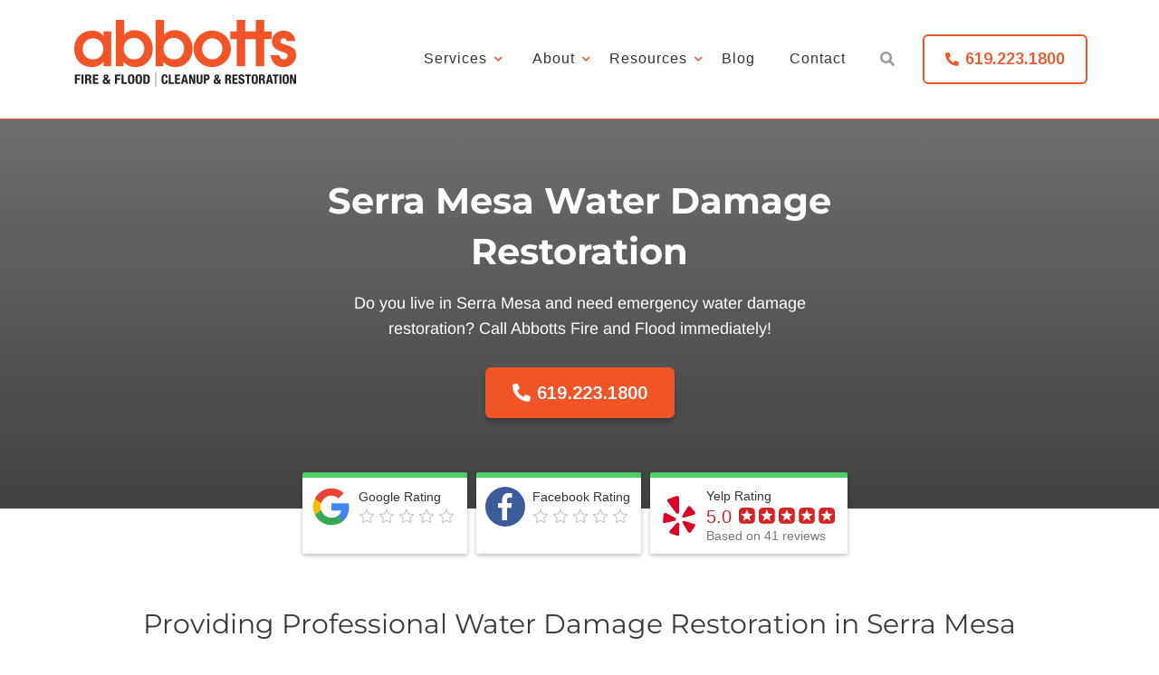

--- FILE ---
content_type: text/html; charset=UTF-8
request_url: https://abbottsfireandfloodsandiego.com/serra-mesa-water-damage-restoration
body_size: 36621
content:
<!DOCTYPE html>
<html class="avada-html-layout-wide avada-html-header-position-top avada-is-100-percent-template" lang="en-US">
<head>
	<meta http-equiv="X-UA-Compatible" content="IE=edge" />
	<meta http-equiv="Content-Type" content="text/html; charset=utf-8"/>
	<meta name="viewport" content="width=device-width, initial-scale=1" />
	<meta name='robots' content='index, follow, max-image-preview:large, max-snippet:-1, max-video-preview:-1' />
<script type="text/javascript">
var trackScrolling=false;
var trackScrollingPercentage=false;
var ScrollingPercentageNumber=25;
var stLogInterval=10*1000;
var cutOffTime=900;
var trackNoEvents=false;
var trackNoMaxTime=false;
var docTitle='Serra Mesa Water Damage Restoration';
</script>

	<!-- This site is optimized with the Yoast SEO plugin v26.6 - https://yoast.com/wordpress/plugins/seo/ -->
	<title>Serra Mesa Water Damage Restoration &amp; Flood Cleaup | Abbotts Fire &amp; Flood</title>
<link data-rocket-preload as="style" href="https://fonts.googleapis.com/css2?family=Arimo:wght@400;600&#038;display=swap" rel="preload">
<link href="https://fonts.googleapis.com/css2?family=Arimo:wght@400;600&#038;display=swap" media="print" onload="this.media=&#039;all&#039;" rel="stylesheet">
<noscript><link rel="stylesheet" href="https://fonts.googleapis.com/css2?family=Arimo:wght@400;600&#038;display=swap"></noscript>
	<meta name="description" content="Serra Mesa Flood and Water Damage restoration services for the full recovery of your San Diego home or business. Call 619-223-1800 for help!" />
	<link rel="canonical" href="https://abbottsfireandfloodsandiego.com/serra-mesa-water-damage-restoration" />
	<meta property="og:locale" content="en_US" />
	<meta property="og:type" content="article" />
	<meta property="og:title" content="Serra Mesa Water Damage Restoration &amp; Flood Cleaup | Abbotts Fire &amp; Flood" />
	<meta property="og:description" content="Serra Mesa Flood and Water Damage restoration services for the full recovery of your San Diego home or business. Call 619-223-1800 for help!" />
	<meta property="og:url" content="https://abbottsfireandfloodsandiego.com/serra-mesa-water-damage-restoration" />
	<meta property="og:site_name" content="Abbotts Fire And Flood San Diego" />
	<meta property="article:publisher" content="https://www.facebook.com/abbottsfireandfloodsandiego" />
	<meta name="twitter:label1" content="Est. reading time" />
	<meta name="twitter:data1" content="12 minutes" />
	<script type="application/ld+json" class="yoast-schema-graph">{"@context":"https://schema.org","@graph":[{"@type":"WebPage","@id":"https://abbottsfireandfloodsandiego.com/serra-mesa-water-damage-restoration","url":"https://abbottsfireandfloodsandiego.com/serra-mesa-water-damage-restoration","name":"Serra Mesa Water Damage Restoration & Flood Cleaup | Abbotts Fire & Flood","isPartOf":{"@id":"https://abbottsfireandfloodsandiego.com/#website"},"datePublished":"2022-06-02T01:43:32+00:00","description":"Serra Mesa Flood and Water Damage restoration services for the full recovery of your San Diego home or business. Call 619-223-1800 for help!","breadcrumb":{"@id":"https://abbottsfireandfloodsandiego.com/serra-mesa-water-damage-restoration#breadcrumb"},"inLanguage":"en-US","potentialAction":[{"@type":"ReadAction","target":["https://abbottsfireandfloodsandiego.com/serra-mesa-water-damage-restoration"]}]},{"@type":"BreadcrumbList","@id":"https://abbottsfireandfloodsandiego.com/serra-mesa-water-damage-restoration#breadcrumb","itemListElement":[{"@type":"ListItem","position":1,"name":"Home","item":"https://abbottsfireandfloodsandiego.com/"},{"@type":"ListItem","position":2,"name":"Serra Mesa Water Damage Restoration"}]},{"@type":"WebSite","@id":"https://abbottsfireandfloodsandiego.com/#website","url":"https://abbottsfireandfloodsandiego.com/","name":"Abbotts Fire And Flood San Diego","description":"","publisher":{"@id":"https://abbottsfireandfloodsandiego.com/#organization"},"potentialAction":[{"@type":"SearchAction","target":{"@type":"EntryPoint","urlTemplate":"https://abbottsfireandfloodsandiego.com/?s={search_term_string}"},"query-input":{"@type":"PropertyValueSpecification","valueRequired":true,"valueName":"search_term_string"}}],"inLanguage":"en-US"},{"@type":"Organization","@id":"https://abbottsfireandfloodsandiego.com/#organization","name":"Abbotts Fire and Flood Restoration San Diego","url":"https://abbottsfireandfloodsandiego.com/","logo":{"@type":"ImageObject","inLanguage":"en-US","@id":"https://abbottsfireandfloodsandiego.com/#/schema/logo/image/","url":"https://abbottsfireandfloodsandiego.com/wp-content/uploads/2018/05/abbottss2018.png","contentUrl":"https://abbottsfireandfloodsandiego.com/wp-content/uploads/2018/05/abbottss2018.png","width":150,"height":47,"caption":"Abbotts Fire and Flood Restoration San Diego"},"image":{"@id":"https://abbottsfireandfloodsandiego.com/#/schema/logo/image/"},"sameAs":["https://www.facebook.com/abbottsfireandfloodsandiego","https://www.instagram.com/abbottsfireandfloodsd/","https://www.linkedin.com/company/abbotts-fire-and-flood-restoration---san-diego-ca/"]}]}</script>
	<!-- / Yoast SEO plugin. -->


<link href='https://fonts.gstatic.com' crossorigin rel='preconnect' />
								<link rel="icon" href="https://abbottsfireandfloodsandiego.com/wp-content/uploads/2019/11/abbotts-fire-flood-san-diego_32x32.png" type="image/png" />
		
		
		
				<link rel="alternate" title="oEmbed (JSON)" type="application/json+oembed" href="https://abbottsfireandfloodsandiego.com/wp-json/oembed/1.0/embed?url=https%3A%2F%2Fabbottsfireandfloodsandiego.com%2Fserra-mesa-water-damage-restoration" />
<link rel="alternate" title="oEmbed (XML)" type="text/xml+oembed" href="https://abbottsfireandfloodsandiego.com/wp-json/oembed/1.0/embed?url=https%3A%2F%2Fabbottsfireandfloodsandiego.com%2Fserra-mesa-water-damage-restoration&#038;format=xml" />
<style id='wp-img-auto-sizes-contain-inline-css' type='text/css'>
img:is([sizes=auto i],[sizes^="auto," i]){contain-intrinsic-size:3000px 1500px}
/*# sourceURL=wp-img-auto-sizes-contain-inline-css */
</style>
<link rel='stylesheet' id='la-icon-maneger-style-css' href='https://abbottsfireandfloodsandiego.com/wp-content/uploads/la_icon_sets/style.min.css?ver=a490b4129be7be429d335b671f608f92' type='text/css' media='all' />
<link rel='stylesheet' id='essential-grid-plugin-settings-css' href='https://abbottsfireandfloodsandiego.com/wp-content/plugins/essential-grid/public/assets/css/settings.css?ver=3.0.8' type='text/css' media='all' />
<link rel='stylesheet' id='tp-fontello-css' href='https://abbottsfireandfloodsandiego.com/wp-content/plugins/essential-grid/public/assets/font/fontello/css/fontello.css?ver=3.0.8' type='text/css' media='all' />
<link rel='stylesheet' id='widgetopts-styles-css' href='https://abbottsfireandfloodsandiego.com/wp-content/plugins/widget-options/assets/css/widget-options.css?ver=4.1.3' type='text/css' media='all' />
<link rel='stylesheet' id='brb-public-main-css-css' href='https://abbottsfireandfloodsandiego.com/wp-content/plugins/business-reviews-bundle/assets/src/css/public-main.css?ver=1.8.8' type='text/css' media='all' />
<link rel='stylesheet' id='fusion-dynamic-css-css' href='https://abbottsfireandfloodsandiego.com/wp-content/uploads/fusion-styles/4e5b2f0a23a1729c37c65ff8f5be77e6.min.css?ver=3.14.2' type='text/css' media='all' />
<link rel='stylesheet' id='avada-fullwidth-md-css' href='https://abbottsfireandfloodsandiego.com/wp-content/plugins/fusion-builder/assets/css/media/fullwidth-md.min.css?ver=3.14.2' type='text/css' media='only screen and (max-width: 1024px)' />
<link rel='stylesheet' id='avada-fullwidth-sm-css' href='https://abbottsfireandfloodsandiego.com/wp-content/plugins/fusion-builder/assets/css/media/fullwidth-sm.min.css?ver=3.14.2' type='text/css' media='only screen and (max-width: 640px)' />
<link rel='stylesheet' id='avada-icon-md-css' href='https://abbottsfireandfloodsandiego.com/wp-content/plugins/fusion-builder/assets/css/media/icon-md.min.css?ver=3.14.2' type='text/css' media='only screen and (max-width: 1024px)' />
<link rel='stylesheet' id='avada-icon-sm-css' href='https://abbottsfireandfloodsandiego.com/wp-content/plugins/fusion-builder/assets/css/media/icon-sm.min.css?ver=3.14.2' type='text/css' media='only screen and (max-width: 640px)' />
<link rel='stylesheet' id='avada-grid-md-css' href='https://abbottsfireandfloodsandiego.com/wp-content/plugins/fusion-builder/assets/css/media/grid-md.min.css?ver=7.14.2' type='text/css' media='only screen and (max-width: 1024px)' />
<link rel='stylesheet' id='avada-grid-sm-css' href='https://abbottsfireandfloodsandiego.com/wp-content/plugins/fusion-builder/assets/css/media/grid-sm.min.css?ver=7.14.2' type='text/css' media='only screen and (max-width: 640px)' />
<link rel='stylesheet' id='avada-image-md-css' href='https://abbottsfireandfloodsandiego.com/wp-content/plugins/fusion-builder/assets/css/media/image-md.min.css?ver=7.14.2' type='text/css' media='only screen and (max-width: 1024px)' />
<link rel='stylesheet' id='avada-image-sm-css' href='https://abbottsfireandfloodsandiego.com/wp-content/plugins/fusion-builder/assets/css/media/image-sm.min.css?ver=7.14.2' type='text/css' media='only screen and (max-width: 640px)' />
<link rel='stylesheet' id='avada-person-md-css' href='https://abbottsfireandfloodsandiego.com/wp-content/plugins/fusion-builder/assets/css/media/person-md.min.css?ver=7.14.2' type='text/css' media='only screen and (max-width: 1024px)' />
<link rel='stylesheet' id='avada-person-sm-css' href='https://abbottsfireandfloodsandiego.com/wp-content/plugins/fusion-builder/assets/css/media/person-sm.min.css?ver=7.14.2' type='text/css' media='only screen and (max-width: 640px)' />
<link rel='stylesheet' id='avada-section-separator-md-css' href='https://abbottsfireandfloodsandiego.com/wp-content/plugins/fusion-builder/assets/css/media/section-separator-md.min.css?ver=3.14.2' type='text/css' media='only screen and (max-width: 1024px)' />
<link rel='stylesheet' id='avada-section-separator-sm-css' href='https://abbottsfireandfloodsandiego.com/wp-content/plugins/fusion-builder/assets/css/media/section-separator-sm.min.css?ver=3.14.2' type='text/css' media='only screen and (max-width: 640px)' />
<link rel='stylesheet' id='avada-social-sharing-md-css' href='https://abbottsfireandfloodsandiego.com/wp-content/plugins/fusion-builder/assets/css/media/social-sharing-md.min.css?ver=7.14.2' type='text/css' media='only screen and (max-width: 1024px)' />
<link rel='stylesheet' id='avada-social-sharing-sm-css' href='https://abbottsfireandfloodsandiego.com/wp-content/plugins/fusion-builder/assets/css/media/social-sharing-sm.min.css?ver=7.14.2' type='text/css' media='only screen and (max-width: 640px)' />
<link rel='stylesheet' id='avada-social-links-md-css' href='https://abbottsfireandfloodsandiego.com/wp-content/plugins/fusion-builder/assets/css/media/social-links-md.min.css?ver=7.14.2' type='text/css' media='only screen and (max-width: 1024px)' />
<link rel='stylesheet' id='avada-social-links-sm-css' href='https://abbottsfireandfloodsandiego.com/wp-content/plugins/fusion-builder/assets/css/media/social-links-sm.min.css?ver=7.14.2' type='text/css' media='only screen and (max-width: 640px)' />
<link rel='stylesheet' id='avada-tabs-lg-min-css' href='https://abbottsfireandfloodsandiego.com/wp-content/plugins/fusion-builder/assets/css/media/tabs-lg-min.min.css?ver=7.14.2' type='text/css' media='only screen and (min-width: 640px)' />
<link rel='stylesheet' id='avada-tabs-lg-max-css' href='https://abbottsfireandfloodsandiego.com/wp-content/plugins/fusion-builder/assets/css/media/tabs-lg-max.min.css?ver=7.14.2' type='text/css' media='only screen and (max-width: 640px)' />
<link rel='stylesheet' id='avada-tabs-md-css' href='https://abbottsfireandfloodsandiego.com/wp-content/plugins/fusion-builder/assets/css/media/tabs-md.min.css?ver=7.14.2' type='text/css' media='only screen and (max-width: 1024px)' />
<link rel='stylesheet' id='avada-tabs-sm-css' href='https://abbottsfireandfloodsandiego.com/wp-content/plugins/fusion-builder/assets/css/media/tabs-sm.min.css?ver=7.14.2' type='text/css' media='only screen and (max-width: 640px)' />
<link rel='stylesheet' id='awb-text-md-css' href='https://abbottsfireandfloodsandiego.com/wp-content/plugins/fusion-builder/assets/css/media/text-md.min.css?ver=3.14.2' type='text/css' media='only screen and (max-width: 1024px)' />
<link rel='stylesheet' id='awb-text-sm-css' href='https://abbottsfireandfloodsandiego.com/wp-content/plugins/fusion-builder/assets/css/media/text-sm.min.css?ver=3.14.2' type='text/css' media='only screen and (max-width: 640px)' />
<link rel='stylesheet' id='awb-title-md-css' href='https://abbottsfireandfloodsandiego.com/wp-content/plugins/fusion-builder/assets/css/media/title-md.min.css?ver=3.14.2' type='text/css' media='only screen and (max-width: 1024px)' />
<link rel='stylesheet' id='awb-title-sm-css' href='https://abbottsfireandfloodsandiego.com/wp-content/plugins/fusion-builder/assets/css/media/title-sm.min.css?ver=3.14.2' type='text/css' media='only screen and (max-width: 640px)' />
<link rel='stylesheet' id='awb-layout-colums-md-css' href='https://abbottsfireandfloodsandiego.com/wp-content/plugins/fusion-builder/assets/css/media/layout-columns-md.min.css?ver=3.14.2' type='text/css' media='only screen and (max-width: 1024px)' />
<link rel='stylesheet' id='awb-layout-colums-sm-css' href='https://abbottsfireandfloodsandiego.com/wp-content/plugins/fusion-builder/assets/css/media/layout-columns-sm.min.css?ver=3.14.2' type='text/css' media='only screen and (max-width: 640px)' />
<link rel='stylesheet' id='avada-max-1c-css' href='https://abbottsfireandfloodsandiego.com/wp-content/themes/Avada/assets/css/media/max-1c.min.css?ver=7.14.2' type='text/css' media='only screen and (max-width: 640px)' />
<link rel='stylesheet' id='avada-max-2c-css' href='https://abbottsfireandfloodsandiego.com/wp-content/themes/Avada/assets/css/media/max-2c.min.css?ver=7.14.2' type='text/css' media='only screen and (max-width: 732px)' />
<link rel='stylesheet' id='avada-min-2c-max-3c-css' href='https://abbottsfireandfloodsandiego.com/wp-content/themes/Avada/assets/css/media/min-2c-max-3c.min.css?ver=7.14.2' type='text/css' media='only screen and (min-width: 732px) and (max-width: 824px)' />
<link rel='stylesheet' id='avada-min-3c-max-4c-css' href='https://abbottsfireandfloodsandiego.com/wp-content/themes/Avada/assets/css/media/min-3c-max-4c.min.css?ver=7.14.2' type='text/css' media='only screen and (min-width: 824px) and (max-width: 916px)' />
<link rel='stylesheet' id='avada-min-4c-max-5c-css' href='https://abbottsfireandfloodsandiego.com/wp-content/themes/Avada/assets/css/media/min-4c-max-5c.min.css?ver=7.14.2' type='text/css' media='only screen and (min-width: 916px) and (max-width: 1008px)' />
<link rel='stylesheet' id='avada-min-5c-max-6c-css' href='https://abbottsfireandfloodsandiego.com/wp-content/themes/Avada/assets/css/media/min-5c-max-6c.min.css?ver=7.14.2' type='text/css' media='only screen and (min-width: 1008px) and (max-width: 1100px)' />
<link rel='stylesheet' id='avada-min-shbp-css' href='https://abbottsfireandfloodsandiego.com/wp-content/themes/Avada/assets/css/media/min-shbp.min.css?ver=7.14.2' type='text/css' media='only screen and (min-width: 1101px)' />
<link rel='stylesheet' id='avada-min-shbp-header-legacy-css' href='https://abbottsfireandfloodsandiego.com/wp-content/themes/Avada/assets/css/media/min-shbp-header-legacy.min.css?ver=7.14.2' type='text/css' media='only screen and (min-width: 1101px)' />
<link rel='stylesheet' id='avada-max-shbp-css' href='https://abbottsfireandfloodsandiego.com/wp-content/themes/Avada/assets/css/media/max-shbp.min.css?ver=7.14.2' type='text/css' media='only screen and (max-width: 1100px)' />
<link rel='stylesheet' id='avada-max-shbp-header-legacy-css' href='https://abbottsfireandfloodsandiego.com/wp-content/themes/Avada/assets/css/media/max-shbp-header-legacy.min.css?ver=7.14.2' type='text/css' media='only screen and (max-width: 1100px)' />
<link rel='stylesheet' id='avada-max-sh-shbp-css' href='https://abbottsfireandfloodsandiego.com/wp-content/themes/Avada/assets/css/media/max-sh-shbp.min.css?ver=7.14.2' type='text/css' media='only screen and (max-width: 1100px)' />
<link rel='stylesheet' id='avada-max-sh-shbp-header-legacy-css' href='https://abbottsfireandfloodsandiego.com/wp-content/themes/Avada/assets/css/media/max-sh-shbp-header-legacy.min.css?ver=7.14.2' type='text/css' media='only screen and (max-width: 1100px)' />
<link rel='stylesheet' id='avada-min-768-max-1024-p-css' href='https://abbottsfireandfloodsandiego.com/wp-content/themes/Avada/assets/css/media/min-768-max-1024-p.min.css?ver=7.14.2' type='text/css' media='only screen and (min-device-width: 768px) and (max-device-width: 1024px) and (orientation: portrait)' />
<link rel='stylesheet' id='avada-min-768-max-1024-p-header-legacy-css' href='https://abbottsfireandfloodsandiego.com/wp-content/themes/Avada/assets/css/media/min-768-max-1024-p-header-legacy.min.css?ver=7.14.2' type='text/css' media='only screen and (min-device-width: 768px) and (max-device-width: 1024px) and (orientation: portrait)' />
<link rel='stylesheet' id='avada-min-768-max-1024-l-css' href='https://abbottsfireandfloodsandiego.com/wp-content/themes/Avada/assets/css/media/min-768-max-1024-l.min.css?ver=7.14.2' type='text/css' media='only screen and (min-device-width: 768px) and (max-device-width: 1024px) and (orientation: landscape)' />
<link rel='stylesheet' id='avada-min-768-max-1024-l-header-legacy-css' href='https://abbottsfireandfloodsandiego.com/wp-content/themes/Avada/assets/css/media/min-768-max-1024-l-header-legacy.min.css?ver=7.14.2' type='text/css' media='only screen and (min-device-width: 768px) and (max-device-width: 1024px) and (orientation: landscape)' />
<link rel='stylesheet' id='avada-max-sh-cbp-css' href='https://abbottsfireandfloodsandiego.com/wp-content/themes/Avada/assets/css/media/max-sh-cbp.min.css?ver=7.14.2' type='text/css' media='only screen and (max-width: 800px)' />
<link rel='stylesheet' id='avada-max-sh-sbp-css' href='https://abbottsfireandfloodsandiego.com/wp-content/themes/Avada/assets/css/media/max-sh-sbp.min.css?ver=7.14.2' type='text/css' media='only screen and (max-width: 800px)' />
<link rel='stylesheet' id='avada-max-sh-640-css' href='https://abbottsfireandfloodsandiego.com/wp-content/themes/Avada/assets/css/media/max-sh-640.min.css?ver=7.14.2' type='text/css' media='only screen and (max-width: 640px)' />
<link rel='stylesheet' id='avada-max-shbp-18-css' href='https://abbottsfireandfloodsandiego.com/wp-content/themes/Avada/assets/css/media/max-shbp-18.min.css?ver=7.14.2' type='text/css' media='only screen and (max-width: 1082px)' />
<link rel='stylesheet' id='avada-max-shbp-32-css' href='https://abbottsfireandfloodsandiego.com/wp-content/themes/Avada/assets/css/media/max-shbp-32.min.css?ver=7.14.2' type='text/css' media='only screen and (max-width: 1068px)' />
<link rel='stylesheet' id='avada-min-sh-cbp-css' href='https://abbottsfireandfloodsandiego.com/wp-content/themes/Avada/assets/css/media/min-sh-cbp.min.css?ver=7.14.2' type='text/css' media='only screen and (min-width: 800px)' />
<link rel='stylesheet' id='avada-max-640-css' href='https://abbottsfireandfloodsandiego.com/wp-content/themes/Avada/assets/css/media/max-640.min.css?ver=7.14.2' type='text/css' media='only screen and (max-device-width: 640px)' />
<link rel='stylesheet' id='avada-max-main-css' href='https://abbottsfireandfloodsandiego.com/wp-content/themes/Avada/assets/css/media/max-main.min.css?ver=7.14.2' type='text/css' media='only screen and (max-width: 1100px)' />
<link rel='stylesheet' id='avada-max-cbp-css' href='https://abbottsfireandfloodsandiego.com/wp-content/themes/Avada/assets/css/media/max-cbp.min.css?ver=7.14.2' type='text/css' media='only screen and (max-width: 800px)' />
<link rel='stylesheet' id='avada-max-640-gravity-css' href='https://abbottsfireandfloodsandiego.com/wp-content/themes/Avada/assets/css/media/max-640-gravity.min.css?ver=7.14.2' type='text/css' media='only screen and (max-device-width: 640px)' />
<link rel='stylesheet' id='avada-max-sh-cbp-gravity-css' href='https://abbottsfireandfloodsandiego.com/wp-content/themes/Avada/assets/css/media/max-sh-cbp-gravity.min.css?ver=7.14.2' type='text/css' media='only screen and (max-width: 800px)' />
<link rel='stylesheet' id='avada-max-sh-cbp-social-sharing-css' href='https://abbottsfireandfloodsandiego.com/wp-content/themes/Avada/assets/css/media/max-sh-cbp-social-sharing.min.css?ver=7.14.2' type='text/css' media='only screen and (max-width: 800px)' />
<link rel='stylesheet' id='fb-max-sh-cbp-css' href='https://abbottsfireandfloodsandiego.com/wp-content/plugins/fusion-builder/assets/css/media/max-sh-cbp.min.css?ver=3.14.2' type='text/css' media='only screen and (max-width: 800px)' />
<link rel='stylesheet' id='fb-min-768-max-1024-p-css' href='https://abbottsfireandfloodsandiego.com/wp-content/plugins/fusion-builder/assets/css/media/min-768-max-1024-p.min.css?ver=3.14.2' type='text/css' media='only screen and (min-device-width: 768px) and (max-device-width: 1024px) and (orientation: portrait)' />
<link rel='stylesheet' id='fb-max-640-css' href='https://abbottsfireandfloodsandiego.com/wp-content/plugins/fusion-builder/assets/css/media/max-640.min.css?ver=3.14.2' type='text/css' media='only screen and (max-device-width: 640px)' />
<link rel='stylesheet' id='fb-max-1c-css' href='https://abbottsfireandfloodsandiego.com/wp-content/plugins/fusion-builder/assets/css/media/max-1c.css?ver=3.14.2' type='text/css' media='only screen and (max-width: 640px)' />
<link rel='stylesheet' id='fb-max-2c-css' href='https://abbottsfireandfloodsandiego.com/wp-content/plugins/fusion-builder/assets/css/media/max-2c.css?ver=3.14.2' type='text/css' media='only screen and (max-width: 732px)' />
<link rel='stylesheet' id='fb-min-2c-max-3c-css' href='https://abbottsfireandfloodsandiego.com/wp-content/plugins/fusion-builder/assets/css/media/min-2c-max-3c.css?ver=3.14.2' type='text/css' media='only screen and (min-width: 732px) and (max-width: 824px)' />
<link rel='stylesheet' id='fb-min-3c-max-4c-css' href='https://abbottsfireandfloodsandiego.com/wp-content/plugins/fusion-builder/assets/css/media/min-3c-max-4c.css?ver=3.14.2' type='text/css' media='only screen and (min-width: 824px) and (max-width: 916px)' />
<link rel='stylesheet' id='fb-min-4c-max-5c-css' href='https://abbottsfireandfloodsandiego.com/wp-content/plugins/fusion-builder/assets/css/media/min-4c-max-5c.css?ver=3.14.2' type='text/css' media='only screen and (min-width: 916px) and (max-width: 1008px)' />
<link rel='stylesheet' id='fb-min-5c-max-6c-css' href='https://abbottsfireandfloodsandiego.com/wp-content/plugins/fusion-builder/assets/css/media/min-5c-max-6c.css?ver=3.14.2' type='text/css' media='only screen and (min-width: 1008px) and (max-width: 1100px)' />
<link rel='stylesheet' id='avada-off-canvas-md-css' href='https://abbottsfireandfloodsandiego.com/wp-content/plugins/fusion-builder/assets/css/media/off-canvas-md.min.css?ver=7.14.2' type='text/css' media='only screen and (max-width: 1024px)' />
<link rel='stylesheet' id='avada-off-canvas-sm-css' href='https://abbottsfireandfloodsandiego.com/wp-content/plugins/fusion-builder/assets/css/media/off-canvas-sm.min.css?ver=7.14.2' type='text/css' media='only screen and (max-width: 640px)' />
<script type="text/javascript" src="https://abbottsfireandfloodsandiego.com/wp-content/plugins/superfly-menu/includes/vendor/looks_awesome/icon_manager/js/md5.js?ver=1.0,0" id="la-icon-manager-md5-js"></script>
<script type="text/javascript" src="https://abbottsfireandfloodsandiego.com/wp-content/plugins/superfly-menu/includes/vendor/looks_awesome/icon_manager/js/util.js?ver=1.0,0" id="la-icon-manager-util-js"></script>
<script type="text/javascript" src="https://abbottsfireandfloodsandiego.com/wp-includes/js/jquery/jquery.min.js?ver=3.7.1" id="jquery-core-js"></script>
<script type="text/javascript" defer="defer" src="https://abbottsfireandfloodsandiego.com/wp-content/plugins/business-reviews-bundle/assets/src/js/public-time.js?ver=1.8.8" id="brb-public-time-js-js"></script>
<script type="text/javascript" defer="defer" src="https://abbottsfireandfloodsandiego.com/wp-content/plugins/business-reviews-bundle/assets/src/js/public-blazy.min.js?ver=1.8.8" id="brb-public-blazy-js-js"></script>
<script type="text/javascript" defer="defer" src="https://abbottsfireandfloodsandiego.com/wp-content/plugins/business-reviews-bundle/assets/src/js/public-main.js?ver=1.8.8" id="brb-public-main-js-js"></script>
<link rel="https://api.w.org/" href="https://abbottsfireandfloodsandiego.com/wp-json/" /><link rel="alternate" title="JSON" type="application/json" href="https://abbottsfireandfloodsandiego.com/wp-json/wp/v2/pages/17506" /><link rel="EditURI" type="application/rsd+xml" title="RSD" href="https://abbottsfireandfloodsandiego.com/xmlrpc.php?rsd" />

<link rel='shortlink' href='https://abbottsfireandfloodsandiego.com/?p=17506' />
<meta name="google-site-verification" content="J40shumRuK82nsrTLUM4PcMlnt24eC64JnXPhzsh1HY" />
<meta name="msvalidate.01" content="D498218B44413911ABF1B5853C688622" />

<!-- Google Tag Manager -->
<script>(function(w,d,s,l,i){w[l]=w[l]||[];w[l].push({'gtm.start':
new Date().getTime(),event:'gtm.js'});var f=d.getElementsByTagName(s)[0],
j=d.createElement(s),dl=l!='dataLayer'?'&l='+l:'';j.async=true;j.src=
'https://web.archive.org/web/20221207055006/https://www.googletagmanager.com/gtm.js?id='+i+dl;f.parentNode.insertBefore(j,f);
})(window,document,'script','dataLayer','GTM-TPD7KFV');</script>
<!-- End Google Tag Manager -->

<!-- Google tag (gtag.js) -->
<script async src="https://www.googletagmanager.com/gtag/js?id=G-F7THBPW61Y"></script>
<script>
  window.dataLayer = window.dataLayer || [];
  function gtag(){dataLayer.push(arguments);}
  gtag('js', new Date());

  gtag('config', 'G-F7THBPW61Y');
</script>

<script type="application/ld+json">
{
  "@context": "http://schema.org/",
  "@type": "Product",
  "name": "Damage Restoration Services",
  "aggregateRating": {
    "@type": "AggregateRating",
    "ratingValue" : "5",
    "ratingCount": "220",
    "reviewCount": "220"
  },"author":{"@type":"Person","name":"Google and Yelp"}
}
</script><link rel="llm-manifest" href="https://abbottsfireandfloodsandiego.com/.well-known/ai-crawl.json" />
<meta name="google-site-verification" content="fZa2ztefDEqeBRhgN-36gc2s3BAuokkiqPlLhlGaEiI" /><script type="application/ld+json">
{
  "@context": "https://schema.org",
  "@type": "FAQPage",
  "mainEntity": [{
    "@type": "Question",
    "name": "Can smoke residue be as dangerous as the fire itself?",
    "acceptedAnswer": {
      "@type": "Answer",
      "text": "People that experience a small fire in their homes often think that the damage is restricted to a single room. Unfortunately, days later they will usually discover smoke residue in other parts of the home, despite the flames having been contained to one room.

This happens because smoke gets absorbed by bedding, carpets, curtains, and other soft furnishings; it can also become attached to ceilings, walls, and floors. This smoke residue is the fuel that has not been completely spent, and it can be the tinder for future fires. To reduce this risk, it’s important to consult with a professional remediation service."
    }
  },{
    "@type": "Question",
    "name": "What to do in the event of smoke damage?",
    "acceptedAnswer": {
      "@type": "Answer",
      "text": "In the unfortunate event that you have sustained smoke or fire damage to your home, you should take the following measures:

Find Temporary Accommodations: After a fire, the most serious damage is often within the structure of the building and remains unseen. Until the extent of the damage has been investigated, you should seek safe temporary housing.
File an Insurance Claim: Your next step should be to complete and submit an insurance claim. This needs to be done as soon as possible as any delay may lead to your insurance company disputing the claim.
Call Our Fire & Flood Damage Technicians: Our team of skilled experts will help you secure the damaged area and prevent further fires. Having evaluated the damage, we will give you an estimation of the repair costs. We can also help you in the completion of your insurance claim if you require assistance with that."
    }
  },{
    "@type": "Question",
    "name": "What is the process of fire damage remediation?",
    "acceptedAnswer": {
      "@type": "Answer",
      "text": "First, we will perform a detailed assessment of the damage. An Abbotts Fire & Flood inspection officer will identify all areas of the home or business that have been affected. Once identified, we will put together a comprehensive remediation plan for those affected areas. As we work through the process, our team will always keep you updated on what’s happening and what’s required to get your home or business back to normal.

Getting your home or business back to the way it was depends on a host of factors, including size, number of rooms, features, and extent of the damage."
    }
  },{
    "@type": "Question",
    "name": "Who needs to be informed about the fire damage?",
    "acceptedAnswer": {
      "@type": "Answer",
      "text": "Unlike going through a general contractor, if you use our fire damage restoration service, we can handle all aspects of your situation – from submitting your insurance claim to getting your home or business back to order.

We understand that a fire damage situation is already stressful enough – let us take care of it so you don’t have to."
    }
  },{
    "@type": "Question",
    "name": "Is it possible to remain in the home or business during the fire restoration process?",
    "acceptedAnswer": {
      "@type": "Answer",
      "text": "Although temporary relocation can seem inconvenient and annoying, it’s a much better option than remaining in an unsafe building. Potential structural damage, inhalation of smoke residue, and subsequent fire hazards are all dangerous risks that aren’t worth taking.

Alternative temporary housing is the best option all around. You might also consider making arrangements for mail or other deliveries to go to the temporary address. Gas, water, and electricity services at the residence should be suspended at your main residence, along with phone and broadband services."
    }
  },{
    "@type": "Question",
    "name": "Can fire damage repair be done without using a professional service?",
    "acceptedAnswer": {
      "@type": "Answer",
      "text": "This is not something you should consider conducting yourself. You do not know the extent of the structural damage your home or business has sustained. There are also special techniques and equipment needed to completely get rid of the smoke residue. If smoke residue isn’t completely taken care of, it can increase the risk for more fires in the future – this could cause your insurance company to disqualify your claim, citing negligence as a cause."
    }
  }]
}
</script>                                                                                                                                               <script type="application/ld+json" data-source="DataFeed:WordPress" data-schema="17506-page-Default">{"@context":"https:\/\/schema.org\/","@type":"Article","@id":"https:\/\/abbottsfireandfloodsandiego.com\/serra-mesa-water-damage-restoration#Article","mainEntityOfPage":"https:\/\/abbottsfireandfloodsandiego.com\/serra-mesa-water-damage-restoration","headline":"Serra Mesa Water Damage Restoration","name":"Serra Mesa Water Damage Restoration","description":"Serra Mesa Flood and Water Damage restoration services for the full recovery of your San Diego home or business. Call 619-223-1800 for help!","datePublished":"2022-06-02","dateModified":"2022-06-02","author":{"@type":"Person","@id":"https:\/\/abbottsfireandfloodsandiego.com\/author\/ryanexploredigital-com#Person","name":"ryan@exploredigital.com","url":"https:\/\/abbottsfireandfloodsandiego.com\/author\/ryanexploredigital-com","identifier":17,"image":{"@type":"ImageObject","@id":"https:\/\/secure.gravatar.com\/avatar\/09a953a1d96fd04dad160fab20f1bc7e46e56542e9739d805dd2dd43eb3670a4?s=96&d=mm&r=g","url":"https:\/\/secure.gravatar.com\/avatar\/09a953a1d96fd04dad160fab20f1bc7e46e56542e9739d805dd2dd43eb3670a4?s=96&d=mm&r=g","height":96,"width":96}},"publisher":{"@type":"Organization","name":"Abbotts Fire And Flood San Diego","logo":{"@type":"ImageObject","@id":"https:\/\/abbottsfireandfloodsandiego.com\/wp-content\/uploads\/2018\/05\/abbottss2018.png","url":"https:\/\/abbottsfireandfloodsandiego.com\/wp-content\/uploads\/2018\/05\/abbottss2018.png","width":600,"height":60}},"image":{"@type":"ImageObject","@id":"https:\/\/abbottsfireandfloodsandiego.com\/wp-content\/uploads\/2018\/04\/logo1-min.png","url":"https:\/\/abbottsfireandfloodsandiego.com\/wp-content\/uploads\/2018\/04\/logo1-min.png","width":100,"height":100},"url":"https:\/\/abbottsfireandfloodsandiego.com\/serra-mesa-water-damage-restoration"}</script>
<script type="application/ld+json" data-source="DataFeed:WordPress" data-schema="Breadcrumb">{"@context":"https:\/\/schema.org","@type":"BreadcrumbList","@id":"https:\/\/abbottsfireandfloodsandiego.com\/serra-mesa-water-damage-restoration#BreadcrumbList","itemListElement":[{"@type":"ListItem","position":1,"name":"Serra Mesa Water Damage Restoration","item":"https:\/\/abbottsfireandfloodsandiego.com\/serra-mesa-water-damage-restoration#breadcrumbitem"}]}</script>
<script type="text/javascript">
(function(url){
	if(/(?:Chrome\/26\.0\.1410\.63 Safari\/537\.31|WordfenceTestMonBot)/.test(navigator.userAgent)){ return; }
	var addEvent = function(evt, handler) {
		if (window.addEventListener) {
			document.addEventListener(evt, handler, false);
		} else if (window.attachEvent) {
			document.attachEvent('on' + evt, handler);
		}
	};
	var removeEvent = function(evt, handler) {
		if (window.removeEventListener) {
			document.removeEventListener(evt, handler, false);
		} else if (window.detachEvent) {
			document.detachEvent('on' + evt, handler);
		}
	};
	var evts = 'contextmenu dblclick drag dragend dragenter dragleave dragover dragstart drop keydown keypress keyup mousedown mousemove mouseout mouseover mouseup mousewheel scroll'.split(' ');
	var logHuman = function() {
		if (window.wfLogHumanRan) { return; }
		window.wfLogHumanRan = true;
		var wfscr = document.createElement('script');
		wfscr.type = 'text/javascript';
		wfscr.async = true;
		wfscr.src = url + '&r=' + Math.random();
		(document.getElementsByTagName('head')[0]||document.getElementsByTagName('body')[0]).appendChild(wfscr);
		for (var i = 0; i < evts.length; i++) {
			removeEvent(evts[i], logHuman);
		}
	};
	for (var i = 0; i < evts.length; i++) {
		addEvent(evts[i], logHuman);
	}
})('//abbottsfireandfloodsandiego.com/?wordfence_lh=1&hid=0B04CE1160A6361716C93D46EE04EE01');
</script><style type="text/css" id="css-fb-visibility">@media screen and (max-width: 640px){.fusion-no-small-visibility{display:none !important;}body .sm-text-align-center{text-align:center !important;}body .sm-text-align-left{text-align:left !important;}body .sm-text-align-right{text-align:right !important;}body .sm-text-align-justify{text-align:justify !important;}body .sm-flex-align-center{justify-content:center !important;}body .sm-flex-align-flex-start{justify-content:flex-start !important;}body .sm-flex-align-flex-end{justify-content:flex-end !important;}body .sm-mx-auto{margin-left:auto !important;margin-right:auto !important;}body .sm-ml-auto{margin-left:auto !important;}body .sm-mr-auto{margin-right:auto !important;}body .fusion-absolute-position-small{position:absolute;width:100%;}.awb-sticky.awb-sticky-small{ position: sticky; top: var(--awb-sticky-offset,0); }}@media screen and (min-width: 641px) and (max-width: 1024px){.fusion-no-medium-visibility{display:none !important;}body .md-text-align-center{text-align:center !important;}body .md-text-align-left{text-align:left !important;}body .md-text-align-right{text-align:right !important;}body .md-text-align-justify{text-align:justify !important;}body .md-flex-align-center{justify-content:center !important;}body .md-flex-align-flex-start{justify-content:flex-start !important;}body .md-flex-align-flex-end{justify-content:flex-end !important;}body .md-mx-auto{margin-left:auto !important;margin-right:auto !important;}body .md-ml-auto{margin-left:auto !important;}body .md-mr-auto{margin-right:auto !important;}body .fusion-absolute-position-medium{position:absolute;width:100%;}.awb-sticky.awb-sticky-medium{ position: sticky; top: var(--awb-sticky-offset,0); }}@media screen and (min-width: 1025px){.fusion-no-large-visibility{display:none !important;}body .lg-text-align-center{text-align:center !important;}body .lg-text-align-left{text-align:left !important;}body .lg-text-align-right{text-align:right !important;}body .lg-text-align-justify{text-align:justify !important;}body .lg-flex-align-center{justify-content:center !important;}body .lg-flex-align-flex-start{justify-content:flex-start !important;}body .lg-flex-align-flex-end{justify-content:flex-end !important;}body .lg-mx-auto{margin-left:auto !important;margin-right:auto !important;}body .lg-ml-auto{margin-left:auto !important;}body .lg-mr-auto{margin-right:auto !important;}body .fusion-absolute-position-large{position:absolute;width:100%;}.awb-sticky.awb-sticky-large{ position: sticky; top: var(--awb-sticky-offset,0); }}</style>		<style type="text/css" id="wp-custom-css">
			
/* CHANGES AVADA ICONS TO FA ICONS */
header .fusion-main-menu .fusion-main-menu-search a:after,
header ul#mobile-menu-construction-main-menu .fusion-open-submenu:before,
[class*=" awb-icon-"], [class^=awb-icon-],
header .fusion-mobile-menu-icons a:before,
header ul .fusion-megamenu-bullet:before,
a.fusion-read-more:after{
    font-family: 'Font Awesome 5 Free';
    font-weight: 900;
}

a.fusion-read-more:after{
    top: calc(50% + 3px);
    right: -13px;
}

header .fusion-main-menu .fusion-main-menu-search a:after{
	content: "\f002";
}

header ul#mobile-menu-construction-main-menu .fusion-open-submenu:before {
	content: '\f0d7';
}
header ul .fusion-megamenu-bullet:before {
    content: "\f0da";
}

.fusion-search-button.search-button {
    position: relative;
}

header .fusion-search-button.search-button:before {content: '\f002';font-family: 'Font Awesome 5 Free';color: #fff;font-weight: 900;position: absolute;top: 7px;right: 0;left: 17px;bottom: 0;margin: auto;z-index: 1;}

header .fusion-search-button.search-button input {
    font-size: 0 !important;
}

.fusion-search-button.search-button input.fusion-search-submit.searchsubmit {
    position: relative;
    z-index: 2;
    background: transparent;
}

.fusion-search-form-classic .searchform:not(.fusion-search-form-clean) .fusion-search-form-content .fusion-search-button input[type=submit]:hover {
	background-color: transparent !important;
}

.fusion-search-button.search-button {
    background: #000;
}

.fusion-search-button.search-button:hover {
    background: #f15426;
}

/* SITEMAP */
ul.sitemap {
    padding-left: 20px;
}

ul.sitemap li {
    line-height: 1.5;
    padding: 6px 0;
}

ul.sitemap li a {
    padding-top: 0;
    border: none;
}

ul.sitemap li ul li:last-of-type {
    padding-bottom: 0;
}

/* SERVICES OVERVIEW */
h1.services-overview {
	max-width: 770px;
	margin-left: auto;
	margin-right: auto;
}

.controlled-width-460 {
	max-width: 460px; 
	margin: auto;
}

.controlled-width-570 {
	max-width: 570px; 
	margin-right: auto !important;
	margin-left: auto !important;
}

.service-overview.controlled-width-780 {
	max-width: 781px; 
	margin: auto;
}

.controlled-width-770 {
	max-width: 770px; 
	margin: auto;
}

.controlled-width-850 {
	max-width: 850px; 
	margin: auto;
}

.controlled-width-670 {
    max-width: 670px;
    margin-left: auto;
    margin-right: auto;
}

.services-overview .icon-w-header {
    display: flex;
    align-items: center;
    margin-bottom: 20px;
}

.services-overview .icon-w-header img {
    max-width: 50px;
    width: 100%;
    margin-right: 20px;
}

.services-overview .icon-w-header p {
    margin: 0;
}

.services-overview .icon-w-header h2 {
    font-size: 24px !important;
}


.services-overview ul.services-lists {
    list-style: none;
    margin-left: 0;
    padding-left: 0;
}

.services-overview ul.services-lists li a {
    color: #1189cb;
    font-weight: 700;
    text-decoration: underline;
    padding: 0;
}

.services-overview ul.services-lists li i {
    color: #1189cb;
    font-size: 11px;
    margin-left: 8px;
}

.services-overview ul.services-lists li {
    margin: 5px 0;
}

.services-overview.all-services > div {
	border-top: 1px solid #c2c2c2;
	padding: 70px 0;
	max-width: 1100px !important;
	flex-wrap: nowrap;
}

.services-overview.all-services.first > div {
	border-top: unset;
	padding-top: 0;
}

.fusion-main-menu {
    float: right;
    position: relative;
    z-index: 200;
    padding-top: 35px;
    overflow: hidden;
}

.fusion-header {
    background-color: rgba(255,255,255, 1);
    color: black;
    border-bottom: 1px #f05427 solid;
}

.mobileheadings {
    font-size: 22px;
    color: #000000;
    font-weight: 700;
    text-align: center;
    margin-top: -10px;
    line-height: 1.2em;
}

.blue.link {
	color: #1189cb;
    font-weight: 700;
	text-decoration: underline;
}

/* GRAVITY FORMS STYLES */
.gform_wrapper .top_label .gfield_label {
    font-weight: 400;
}

body .gform_wrapper .top_label div.ginput_container {
    margin-top: 0;
}

.gform_footer.top_label input {
    background: #f05427;
    color: #fff;
    padding: 14px 40px !important;
    border-radius: 6px;
    font-family: 'Arimo' !important;
    font-weight: 600;
    letter-spacing: 0;
    text-transform: none;
}

.gform_footer.top_label input:hover {
background: #CC3D21;
}

div.gform_confirmation_message {
    margin: 20px auto 40px;
    padding: 40px 30px 20px;
    border-radius: 5px;
    border: 1px solid #ccc;
}

div.gform_confirmation_message i {
    font-size: 50px;
    color: #f05427;
    text-align: center;
    display: block;
    margin-bottom: 20px;
}

div.gform_confirmation_message h3 {
    margin-bottom: 10px;
    font-size: 25px;
	line-height: 1.3 !important;
}

div.gform_confirmation_message p {
		line-height: 1.3;
}

div.gform_confirmation_message br {display: none;}

/* Water Cleanup Page */
h1.water-dmg-header.cleanup.fusion-responsive-typography-calculated {
    max-width: 600px;
}
.floating-water-cleanup {
    box-shadow: 0 15px 55px 5px rgb(61 61 61 / 30%);
    border-radius: 6px;
    padding: 70px 30px 50px;
    display: flex;
    flex-wrap: wrap;
    max-width: 1080px;
    justify-content: center;
    margin: auto;
    background: linear-gradient(180deg, #fff, #f3f5f7);
}

.floating-water-cleanup .list {
    flex-basis: calc(50% - 30px);
    max-width: 400px;
    margin: 0 15px;
}

.floating-water-cleanup h3 {
    text-align: center !important;
    flex-basis: 100%;
    font-size: 24px;
    letter-spacing: 0;
}

.floating-water-cleanup .list ul {
    padding-left: 0;
	margin-top: 0;
}

.floating-water-cleanup .list li {
    line-height: 1.5;
    padding: 4px 0;
}

.blue-background.is-overflowing-above.water-cleanup {
	margin-bottom: -80px !important;
}

.water-cleanup-flex-row .fusion-row {
	flex-wrap: nowrap !important;
}

/* ABOUT PAGE */
h1.about-page-h1 {
    line-height: 1.2 !important;
    font-size: 40px !important;
    margin-top: 0 !important;
    margin-bottom: 40px !important;
}

@media(max-width: 980px) {
	.water-cleanup-flex-row.stack-on-980-normal .fusion-row {
		flex-direction: column;
	}
	.stack-on-980-normal.remove-top-padding {
		padding-top: 0 !important;
	}
	.water-cleanup-flex-row.reverse-column-tablet  .fusion-row {
		flex-direction: column-reverse;
		align-items: center;
	}
	
	.water-cleanup-flex-row.reverse-column-tablet  .fusion-row > div:last-of-type {
		width: 100%;
		margin-bottom: 30px;
	}
	
	.water-cleanup-flex-row.reverse-column-tablet  .fusion-row img {
		width: 100%;
	}
}

@media(max-width: 768px) {
	
	.water-cleanup-flex-row .fusion-row {
		flex-wrap: wrap !important;
	}
}

@media(max-width: 640px) {
	.floating-water-cleanup {
    flex-direction: column;
    padding: 50px 30px 40px;
	}

	.floating-water-cleanup ul {
			margin-bottom: 0;
	}
	
	.faq-wrapper .two-btn-wrap.orange-btns {
    flex-direction: column;
    align-items: flex-start;
    margin-bottom: 20px;
	}

	.faq-wrapper .two-btn-wrap.orange-btns > a:last-of-type {
			margin-top: 10px;
	}

	.faq-wrapper .two-btn-wrap.orange-btns > a {
			width: 100%;
			text-align: center;
	}
	
	h1.about-page-h1 {
		font-size: 36px !important;
    text-align: center;
	}
}

/* NEW NAV STYLES */
ul#menu-construction-main-menu li ul .fusion-megamenu-title a {
    color: #f05427;
}
li#mobile-menu-item-14473 a {
    border: 2px solid #f15426;
    border-radius: 6px;
    display: block;
    width: 170px;
}
li#mobile-menu-item-14473 a:hover {
	background: #f15426;
	
}

li#mobile-menu-item-14473 a:hover span {
	color: #fff !important;
}

li#mobile-menu-item-14473 a span {
    color: #f15426;
    font-family: 'Arimo';
}

ul#mobile-menu-construction-main-menu {
    background: #fff;
}

li#mobile-menu-item-14473 {
    padding: 20px 0 20px 30px;
}
li#menu-item-13821 ul.sub-menu,li#menu-item-13630 ul.sub-menu {
    margin-top: 2px;
}
header .fusion-mobile-menu-icons a:before {
	font-size: 30px;
}

li#menu-item-14473 a {
	border: 2px solid #f15426;
	padding: 17px 23px;
	border-radius: 6px;
	color: #f15426;
	letter-spacing: 0;
	font-family: 'Arimo';
	font-size: 16px;
}

li#menu-item-14473 a:before {
	content: '\f879';
	color: #f15426;
	font-family: "Font Awesome 5 Free";
	font-weight: 900;
	margin-right: 7px;
	font-size: 15px;
}

li#menu-item-14473 a {
    border: 2px solid #f15426;
    padding: 17px 23px;
    border-radius: 6px;
    color: #f15426;
    letter-spacing: 0;
    font-family: 'Arimo';
    font-size: 16px;
}

li#menu-item-14473 a:before {
    content: '\f879';
    color: #f15426;
    font-family: "Font Awesome 5 Free";
    font-weight: 900;
    margin-right: 7px;
    font-size: 15px;
}

a.fusion-main-menu-icon:after {
    color: #999999 !important;
}

ul#menu-construction-main-menu > li.menu-item-has-children:before {
	content: '\f078' !important;
	position: absolute; 
	display: block;
	right: 13px !important;
	width: auto !important;
	font-family: 'Font Awesome 5 Free';
	font-weight: 600;
	color: #f15426;
	font-size: 10px;
	height: unset !important;
	bottom: 0 !important;
	top: 60px !important;
}

li.fusion-custom-menu-item.fusion-main-menu-search a {
    font-size: 18px;
}

li.menu-item-has-children a.fusion-arrow-highlight:hover span.fusion-arrow-svg {
    display: none !important;
}

ul#menu-construction-main-menu li a .menu-text {
    text-transform: capitalize;
}

ul#menu-construction-main-menu li:not(#menu-item-14473) a:hover {
    border: none;
	text-decoration: underline;
}

header .fusion-mobile-menu-icons a {
	margin-top: 0;
    padding-top: 0;
}

ul#menu-construction-main-menu > li a {
    font-size: 16px;
}

ul#menu-construction-main-menu > li {
    padding-left: 8px;
}

ul#menu-construction-main-menu li.fusion-custom-menu-item.fusion-main-menu-search {
    padding-right: 22px !important;
}


ul#menu-construction-main-menu li#menu-item-13630, ul#menu-construction-main-menu li#menu-item-13821 {
    padding-left: 20px !important;
}

@media(max-width: 1170px) and (min-width: 1101px) {
	
ul#menu-construction-main-menu li#menu-item-13630, ul#menu-construction-main-menu li#menu-item-13821 {
    padding-left: 8px !important;
}

li#menu-item-13825, li#menu-item-14710 {
    padding-right: 17px;
}

}

@media(max-width: 1120px) {
	.fusion-header img.fusion-mobile-logo, .fusion-header img.fusion-standard-logo {
		max-height: 70px !important;
	}
	.fusion-mobile-menu-design-modern.fusion-header-v1 div.fusion-header {
		    padding-top: 10px;
    padding-bottom: 10px;
	}
}

/* NEW HOMEPAGE BUILD */
body.page-id-14829 main#main {
	padding-top: 0 !important;
}
body.page-id-14829 .home-page-header {
    padding: 100px 0px 122px !important;
}
body.page-id-14829 .home-page-header h1 {
    color: #fff;
    line-height: 1.2 !important;
    font-family: 'Montserrat';
    font-size: 40px !important;
    font-weight: bold;
	margin-bottom: 10px;
}


body.page-id-14829 .home-page-header h1, body.page-id-14829 .home-page-header p {
    padding: 0 13px;
}

body.page-id-14829 .home-page-header p {
    color: #fff;
    font-weight: 200 !important;
    font-family: 'Arimo';
    max-width: 440px;
    margin: 0 auto 20px;
}

body.page-id-14829 div.post-content h2 {
	font-weight: 400 !important;
	letter-spacing: 0 !important;
}

.has-overflowing-section-top.below-header {
	padding-top: 0 !important;
}

.new-home-header.btn {
	text-align: center;
}

.new-home-header.btn a {
	text-align: center;
	background: #f15426;
	color: #fff;
	padding: 17px 30px;
    border-radius: 6px;
    box-shadow: rgb(6 6 6 / 20%) 0px 5px 5px 0px;
    font-family: 'Arimo';
    font-weight: 600;
    font-size: 20px;
	border-bottom: 0;
}

.new-home-header.btn a i {
	margin-right: 7px
}

.services-cards {
    display: flex;
    flex-wrap: wrap;
    justify-content: center;
    margin-left: -20px;
    max-width: 840px;
    margin: 40px auto 20px;
}

.services-cards .card {
    flex-basis: calc(33% - 20px);
    margin-bottom: 20px;
    background: #fff;
    box-sizing: content-box;
    margin-left: 20px;
    border-radius: 6px;
    box-shadow: 0 6px 13px 4px rgb(119 117 117 / 14%);
    min-height: 101px;
}

.services-cards .card span {
    color: #000;
    font-weight: 700;
    line-height: 1.3;
    font-family: 'Arimo';
	transition: .19s ease;
}

.services-cards .card a {
    display: flex;
    align-items: center;
    padding: 20px 30px;
    height: 100%;
}

.services-cards .card a:hover span {
	color: #f15426;
}

.services-cards .card img {
    max-width: 50px;
    margin-right: 30px;
}

.paragraph-control-width {
    max-width: 710px;
    margin: auto;
}

.has-overflowing-section-top {
	padding-top: 130px !important; 
	padding-bottom: 70px !important;
}
.has-overflowing-section-bottom {
	padding-top: 70px !important; 
	padding-bottom: 40px !important;
}

.has-overflowing-section-bottom.remove-top-padding {
	padding-top: 30px !important;
}

.has-overflowing-section-bottom.remove-bottom-padding {
	padding-bottom: 0 !important;
}

.blue-background.is-overflowing-above {
	margin-bottom: -60px !important;
}

.blue-background.is-overflowing-above > div {
	    background: linear-gradient(
90deg, #0265b1 0%, #1490d0 80%);
	border-radius: 6px;
    box-shadow: 0 11px 27px 1px rgb(119 117 117 / 40%);
	padding: 40px 60px !important;
	display: flex; 
	align-items: center;
}

.blue-background.is-overflowing-above > div > div:first-of-type {
	width: 46% !important;
}

.blue-background.is-overflowing-above > div > div:last-of-type {
	width: 54% !important;
}

.contact-us-with-icon {
    display: flex;
    align-items: center;
}

.contact-us-with-icon i {
    font-size: 40px;
    border: 2px solid #fff;
    border-radius: 50%;
    padding: 30px;
    color: #fff;
    margin-right: 30px;
}

.contact-us-with-icon h3 {
    color: #fff;
    margin-bottom: 0;
    font-size: 24px;
    line-height: 1.3 !important;
}

.contact-us-with-icon p {
    line-height: 1.5;
    color: #fff;
    margin-bottom: 0;
}

.two-btn-wrap {
    display: flex;
    justify-content: space-between;
    max-width: 480px;
    align-items: center;
    margin: auto;
}

a.btn {
    font-size: 18px;
    font-weight: bold;
    font-family: 'Arimo';
    padding: 10px 30px;
    line-height: 1.3;
    border-radius: 6px;
    border-bottom: 0;
}

a.btn.white {
    background: #fff;
    font-size: 24px;
}

a.btn.transparent {
    border: 2px solid #fff;
    color: #fff;
    display: flex;
    align-items: center;
    padding: 12px 30px;
}

.two-btn-wrap a:first-of-type {
    margin-right: 17px;
}

.two-btn-wrap .btn.white:hover {
    color: #0B79C0;
}

.two-btn-wrap a.btn.transparent:hover {
    background: #fff;
    color: #0B79C0;
}


.why-abbotts-services-floating ul {
    list-style: none;
    padding-left: 0;
	  column-count: 2;
    margin-left:  -50px;
}

.why-abbotts-services-floating ul li {
    margin-left: 50px;
    display: flex;
    align-items: flex-start;
}

.why-abbotts-services-floating ul li p {
    line-height: 1.5;
    display: inline-block;
}

.why-abbotts-services-floating ul li.why-section img {
    margin-right: 30px;
    max-width: 69px;
}

.why-abbotts-services-floating ul li:nth-of-type(3) div, .why-abbotts-services-floating ul li:nth-of-type(4) div {
    padding-top: 4px;
}

.why-abbotts-services-floating ul li div {
    align-self: center;
}

.why-abbotts-services-floating ul li.why-section {
    margin-bottom: 30px;
}

.orange-floating-btn {
	text-align: center;
    margin-top: -23px;
}

.orange-floating-btn a {
	background: #f15426;
	color: #fff;
	padding: 25px 30px; 
	border-radius: 6px;
	box-shadow: rgb(119 117 117 / 15%) 0px 6px 13px 4px;
	font-family: 'Arimo';
	font-weight: 600;
	font-size: 20px;
	border-bottom: unset;
}

.orange-floating-btn a i {
	margin-right: 8px
}

.btn.orange-outline-btn {
    border: 2px solid #f15426;
    padding: 18px 30px;
    margin-top: 10px;
    display: inline-block;
}
a.btn.orange-outline-btn:hover, a.btn.orange-outline:hover {
    background: #f15426;
    color: #fff;
}

.logo-grid {
    display: flex;
    flex-wrap: wrap;
}

.logo-grid .logo-wrap {
    flex-basis: calc(33% - 20px);
    display: flex;
    align-items: center;
    justify-content: center;
    margin-left: 20px;
    margin-bottom: 30px;
}

.faq-wrapper .accordion h3 {
    color: #3d3a3a;
    font-size: 18px;
    font-weight: 600;
    letter-spacing: 0;
    margin-bottom: 0;
	  position: relative;
    padding-right: 50px;
}

.faq-wrapper .accordion h3 i {
	position: absolute; 
	right: 0;
	top: 0; 
	font-size: 30px;
	color: #e54d02
}

.faq-wrapper .content p {
    margin-top: 20px;
    line-height: 1.6;
    margin-bottom: 10px;
}

.faq-wrapper .content ul li {
    line-height: 1.6;
    margin-bottom: 10px;
}

.faq-wrapper {
    max-width: 710px;
    margin: 45px auto 0;
}

.faq-wrapper.flood-dmg {
	margin-top: 0;
}

.faq-wrapper .accordion {
    border-top: 1px solid #c2c2c2;
    padding: 30px 0;
    margin-bottom: 0;
}

.faq-wrapper .accordion.opened h3 i.fa-plus-circle {
	display: none;
} 
.faq-wrapper .accordion:not(.opened) h3 i.fa-minus-circle {
	display: none;
} 
.is-overflowing-above.blue-background.meets-footer {
    position: relative;
}
.is-overflowing-above.blue-background.meets-footer > div {
	box-shadow: 0 15px 55px 6px rgb(2 34 58 / 30%);
}

.is-overflowing-above.blue-background.meets-footer:after {
    content: '';
    display: block;
    position: absolute;
    top: 50%;
    right: -1000px;
    left: -1000px;
    background: #333;
    bottom: -20px;
}

.three-col.why-abbotts-services-floating {
    background: #f3f5f7;
    padding: 50px;
    display: flex;
    align-items: center;
    justify-content: space-evenly;    
	box-shadow: 0 15px 52px 5px rgba(61, 61, 61, .30);
	border-radius: 6px;
    max-width: 980px;
    margin: -70px auto 100px;
}

.three-col.why-abbotts-services-floating .wrap {
    display: flex;
    align-items: center;
    flex-basis: 56%;
    max-width: 244px;
    margin: 0 15px;
}

.three-col.why-abbotts-services-floating .wrap p {
    line-height: 1.3;
    margin: 0 20px;
    font-family: 'Arimo';
    font-size: 18px;
    font-weight: 400 !important;
}

.three-col.why-abbotts-services-floating .wrap img {
    max-height: 42px;
    width: auto;
}

.is-overflowing-above.blue-background.meets-footer {
    position: relative;
    padding-bottom: 50px !important;
}

ul#menu-construction-main-menu .fusion-megamenu-wrapper .fusion-megamenu-border {
	border-bottom: unset;
}

.footer-bottom-bar {
	background: #000; 
	text-align: center;
}

.footer-bottom-bar a{
	  color: #b7b5b5;
    border-bottom: unset;
}

.footer-bottom-bar a:hover {
	  color: #f05427;
}

.new-footer {
	background: #333333 !important;
	padding-top: 10px;
	padding-bottom: 50px;
}

body.page-template-default .new-footer,
body.page-id-13663 .new-footer,
body.page-id-12826 .new-footer,
body.page-id-1372 .new-footer,
body.page-id-13286 .new-footer,
body.page-id-298 .new-footer,
body.page-id-13668 .new-footer,
body.page-id-677 .new-footer,
body.page-id-12770 .new-footer,
body.page-id-2062 .new-footer,
body.page-id-1601 .new-footer,
body.blog .new-footer {
    padding-top: 60px;
}

.new-footer .footer-menus a, .new-footer h4 {
	color: #fff;
}
.footer-menus {
    display: flex;
    justify-content: space-between;
}

.footer-menus ul {
    list-style: none;
    padding-left: 0;
    margin-top: 0;
    padding-top: 0;
}

.footer-menus h4 {
    margin-bottom: 0px;
    text-transform: uppercase;
    font-size: 18px;
}

.new-footer .footer-menus a {
    text-decoration: unset;
    border-bottom: 0;
    font-family: 'Arimo';
    font-size: 18px;
    border-bottom: 0;
}

.new-footer .footer-menus a:hover {
	text-decoration: underline;
}

.footer-menus .social {
    display: flex;
    justify-content: space-between;
}

.footer-menus .social i {
    color: #fff;
    font-size: 35px;
}


.footer-menus .social a {
    margin: 20px 10px 10px;
}
.footer-menus .social a:first-of-type {
    margin-left: 0;
}

.footer-menus .social a:last-of-type {
    margin-right: 0;
}

.footer-col.one {
    display: flex;
    flex-direction: column;
    align-items: center;
}

.footer-col.one img {
    margin-top: 25px;
}

.footer-header {
    display: flex;
    justify-content: space-between;
    align-items: center;
}

.footer-header .orange-line {
    background: #e54d02;
    height: 2px;
    width: calc(100% - 50px);
    margin-left: 50px;
}

.new-footer .fusion-builder-row.fusion-row.fusion-flex-align-items-center {
    width: 95%;
}

.page-id-14829 .fusion-footer {
    display: block;
}

.has-overflowing-section-top.faq-container {
    padding-top: 70px !important;
	
}

.header-reviews {
    max-width: 715px;
    margin: 87px auto 0;
}

	.flowing-reviews {
    margin-bottom: 38px;
}
.header-reviews .rplg-badge-cnt {
			display: flex;
			justify-content: center;
	}

.orange-btn:hover, .orange-floating-btn a:hover, a.btn.orange:hover {
	background: #CC3D21 !important;
	color:#ffffff;
}

li#menu-item-14473 span.fusion-arrow-svg {
	display: none !important;
}

li#menu-item-14473 a:hover {
	background: #f15426 !important;
	color: #fff !important;
}

li#menu-item-14473 a:hover span, li#menu-item-14473 a:hover:before {
	color: #fff !important;
}

li#menu-item-14473 a span.phonedesktop {
    transition: .25s;
}

/* FLOOD DAMAGE SERVICE PAGE */
.flood-safety-cards  > div {
    border-radius: 6px;
    box-shadow: 0px 10px 20px 5px rgb(2 34 58 / 20%);
}

.flood-safety-cards .fusion-text {
    display: flex;
    padding: 40px 50px 50px 30px;
	border-radius: 6px;
}

.flood-safety-cards .fusion-text img {
    max-width: 53px;
    margin-right: 30px;
}

.flood-safety-cards .fusion-text i {
    font-size: 46px;
    margin-right: 30px;
    color: #1189cb;
}

.flood-safety-cards .fusion-text > div:first-of-type {
    max-width: 83px;
    width: 100%;
    text-align: center;
}

.flood-safety-cards .fusion-text .fa-exclamation-triangle {
    font-size: 43px;
}

.flood-safety-cards .fusion-text h3 {
    font-size: 24px;
    letter-spacing: unset;
    margin-top: 0;
    margin-bottom: 22px;
}

.fld-dmg-cleanup-contain-width {
    max-width: 674px;
    margin: auto !important;
}

.floating.have-questions {
    background: #fff;
    border-radius: 6px;
    box-shadow: 0 15px 55px 5px rgb(2 34 58 / 16%);
    padding: 50px 30px 60px;
    margin-top: -164px;
}

.floating.have-questions h2, .floating.have-questions p, .floating.have-questions div {
    max-width: 830px;
    margin: auto;
    text-align: center;
}

.floating.have-questions p {
    line-height: 1.6;
    font-size: 18px;
}

.floating.have-questions h2 {
    font-size: 24px !important;
    letter-spacing: 0;
    margin-bottom: 30px;
}

.services-template.cta-section-basic .floating.have-questions .two-btn-wrap {
    margin-top: 40px;
    max-width: 497px;
}

.services-template.cta-section-basic.flood-page .floating.have-questions h2 {
	letter-spacing: 0 !important;
}

.page-id-15172 main#main, .page-id-15330 main#main,
.page-id-15344 main#main,
.page-id-15414 main#main,
.page-id-15412 main#main,
.page-id-15512 main#main {
	    padding-top: 0;
    padding-bottom: 0;
}

h2.font-size-24 {
	font-size: 24px !important;
}

/* WATER REMOVAL */
.water-removal.controlled-width-740 {
	margin: auto; 
	max-width: 740px;
}

.img-force-fullwidth img {
	width: 100%;
}


	.visible-980-down {
		display: none;
	}

/* STORM DAMAGE PAGE FIXES */
.why-abbotts-storm-damage-page-old .heading-with-icon i {
	width: 42px !important; 
	height: 42px !important; 
    display: flex !important;
    align-items: center;
    justify-content: center;
}

.why-abbotts-storm-damage-page-old .heading-with-icon i:before {
    font-size: 20px;
}

.why-abbotts-storm-damage-page-old h2.content-box-heading {
	text-align: left;
}

.why-abbotts-storm-damage-page-old.testimonial-block .review q {
  padding: 10px 0 0;	
}

/* BLOG DETAIL TEMPLATE */
.avada-blog-archive-layout-grid.post-template-default.single aside#sidebar {
    display: none;
}

.avada-blog-archive-layout-grid.post-template-default.single main#main article.post {
    display: flex;
    align-items: center;
    flex-direction: column;
}

.avada-blog-archive-layout-grid.post-template-default.single main#main #content {
  max-width: 100% !important; 
	width: 100% !important;
}

.avada-blog-archive-layout-grid.post-template-default.single main#main #content .post-content {
	max-width: 800px !important; 
	width: 100% !important;
}

.avada-blog-archive-layout-grid.post-template-default.single main#main {
    padding-top: 50px;
	padding-bottom: 0 !important;
}

.avada-blog-archive-layout-grid.post-template-default.single .new-footer {
	padding-top: 90px;
}

.avada-blog-archive-layout-grid.post-template-default.single h1.fusion-responsive-typography-calculated {
    font-size: 40px !important;
    font-family: 'Montserrat';
    font-weight: bold;
    letter-spacing: 0;
	  line-height: 1.2 !important;
    margin-top: 0;
}

.avada-blog-archive-layout-grid.post-template-default.single h2 {
	font-size: 30px !important;
	letter-spacing: 0 !important;
	font-weight: 400 !important;
	  line-height: 1.2 !important;
}

.avada-blog-archive-layout-grid.post-template-default.single .fusion-text h2 {
    margin-top: 0 !important;
    margin-bottom: 30px !important;
}

.avada-blog-archive-layout-grid.post-template-default.single h3 {
	font-size: 24px !important;
	letter-spacing: 0 !important;
	font-weight: bold !important;
	  line-height: 1.2 !important;
}

.avada-blog-archive-layout-grid.post-template-default.single #content img {
	margin-bottom: 30px;
	display: block;
	width: 100%;
}

.avada-blog-archive-layout-grid.post-template-default.single #content p, .avada-blog-archive-layout-grid.post-template-default.single #content span, .avada-blog-archive-layout-grid.post-template-default.single #content li, .avada-blog-archive-layout-grid.post-template-default.single #content a {
	font-family: 'Arimo';
	font-weight: 400;
	line-height: 1.5;
	color: #3d3a3a;
}

.avada-blog-archive-layout-grid.post-template-default.single #content p, .avada-blog-archive-layout-grid.post-template-default.single #content ul {
    margin-bottom: 30px;
	margin-top: 0;
}

body.avada-blog-archive-layout-grid.post-template-default.single #content a {
	color: #1189cb !important;
	text-decoration: underline;
	font-weight: bold; 
}

body.avada-blog-archive-layout-grid.post-template-default.single #content .orange {
	color: #e54d02 !important;
}

body.avada-blog-archive-layout-grid.post-template-default.single .fusion-sharing-box.fusion-theme-sharing-box.fusion-single-sharing-box {
	display: none !important;
}

body.avada-blog-archive-layout-grid.post-template-default.single #main {
/* 	overflow: hidden;  */
}

body.avada-blog-archive-layout-grid.post-template-default.single section.related-posts.single-related-posts {
	position: relative;
    padding-top: 80px;
	padding-bottom: 60px;
/*     width: 100%;
	max-width: 1170px; */
}

body.avada-blog-archive-layout-grid.post-template-default.single section.related-posts.single-related-posts:before {
	position: absolute;
	content: '';
	display: block; 
	top: 0;
	bottom: 0;
	right: -1000px;
	left: -1000px; 
	background: #f3f5f7;
}

body.avada-blog-archive-layout-grid.post-template-default.single .fusion-carousel .fusion-carousel-item .fusion-carousel-item-wrapper {
	visibility: visible !important;
}


body.avada-blog-archive-layout-grid.post-template-default.single section.related-posts.single-related-posts.test.child-theme h2 {
    text-align: center;
    font-size: 30px !important;
    font-family: 'Montserrat' !important;
    font-weight: 500 !important;
    position: relative;
    z-index: 23 !important;
}

body.avada-blog-archive-layout-grid.post-template-default.single ul.fusion-carousel-holder {
    display: flex;
    padding: 20px 20px 0;
}

body.avada-blog-archive-layout-grid.post-template-default.single ul.fusion-carousel-holder li:nth-of-type(4) {
    display: none;
}

body.avada-blog-archive-layout-grid.post-template-default.single ul.fusion-carousel-holder li {
	background: #fff;
    box-shadow: 0 10px 30px 0 rgb(112 112 112 / 15%);
	border-radius: 6px; 
	margin: 0 15px;
	flex-basis: calc(33% - 30px)
}

body.avada-blog-archive-layout-grid.post-template-default.single .fusion-carousel .fusion-carousel-item img {
	border-top-right-radius: 6px; 
	border-top-left-radius: 6px;
}

body.avada-blog-archive-layout-grid.post-template-default.single h4.fusion-carousel-title.fusion-responsive-typography-calculated {
    padding: 10px 35px 20px;
}

body.avada-blog-archive-layout-grid.post-template-default.single section.related-posts .fusion-carousel-meta {
	display: none;
}

body.avada-blog-archive-layout-grid.post-template-default.single #content section.related-posts h4.fusion-carousel-title a {
    font-size: 21px;
    text-decoration: none !important;
    color: #3d3a3a !important;
    font-weight: bold !important;
    font-family: 'Arimo' !important;
    line-height: .3 !important;	
}

body.avada-blog-archive-layout-grid.post-template-default.single #content section.related-posts .fusion-image-wrapper {
    height: 15vw;
    max-height: 230px;
    border-top-right-radius: 6px;
    border-top-left-radius: 6px;
}

body.avada-blog-archive-layout-grid.post-template-default.single #content section.related-posts .fusion-rollover-link:before  {
    content: "\f061";
    font-family: 'Font Awesome 5 Free' !important;
    font-weight: 900;
	color: #e54d02;
}

body.avada-blog-archive-layout-grid.post-template-default.single #content section.related-posts .fusion-image-wrapper .fusion-rollover {
	background: rgb(229 77 2 / 80%);
}

body.avada-blog-archive-layout-grid.post-template-default.single #content section.related-posts .fusion-rollover-gallery {
    display: none;
}

.fusion-flex-container .new-footer .fusion-row{
	display:block!important;
}
.new-footer h4{
	color:#ffffff!important;
	margin-bottom: 0!important;
    text-transform: uppercase!important;
    font-size: 18px!important;
	font-weight:700!important;
}
.new-footer .fusion-builder-row.fusion-row.fusion-flex-align-items-center {
    width: 100%!important;
}

/* Media Queries */
@media(min-width: 1101px) {
	.location-detail-template.floating-cta {
    margin-bottom: -2px !important;
}
	ul#menu-construction-main-menu {
    display: flex;
}

li#menu-item-14473 {
    order: 2;
    padding-right: 0;
    padding-left: 20px;
}
}
@media(min-width: 1101px) {
	header .fusion-search-button.search-button:before {
		left: unset; 
		right: 16px;
		top: 17px;
	}
}
@media(max-width: 1100px) {
	header.fusion-header-wrapper {
	  height: 97px;
	}
}

@media(min-width: 1025px) {
	.flowing-reviews {
    position: relative;
    height: 103px;
    margin-bottom: 38px;
    margin-top: 10px;
}

.flowing-reviews div#brb_collection_14958 {
    position: absolute;
    width: 716px;
    z-index: 13;
}

.fusion-body  div.has-circle-image {
    height: 100%;
    align-items: center;
    width: 47% !important;
    margin-left: 0px;
}

.fusion-body div.col-has-reviews {
    width: 53% !important;
}

.fusion-body div.has-circle-image > div {
    margin-left: 0;
}
}


@media(max-width: 1024px) {
	.controlled-width-750-tablet .fusion-builder-row {
		max-width: 750px !important;
	}
	
	img.hp-circle-img {
		margin: 20px auto 0;
	}
	
	h1.water-dmg-header.fusion-responsive-typography-calculated {
    max-width: 700px;
    font-size: 35px !important;
	}
	
	.flood-safety-cards .fusion-text h3 {
    font-size: 17px !important;
	}
	
	.blue-background.is-overflowing-above:not(.meets-footer) {
    padding: 0 !important;
}
	.has-overflowing-section-top {
    padding-top: 100px !important;
    padding-bottom: 60px !important;
}
	
	.has-overflowing-section-bottom.remove-bottom-padding {
		padding-top: 50px !important;
	}
		.why-abbotts-services-floating ul {
    display: flex;
    flex-wrap: wrap;
   }

.why-abbotts-services-floating ul li {
    flex-basis: calc(50% - 30px);
    margin-left: 30px;
}

.why-abbotts-services-floating ul li:last-of-type {
    flex-basis: 100%;
}
		.three-col.why-abbotts-services-floating {
    padding: 40px 20px;
    max-width: 780px;
}
	.three-col.why-abbotts-services-floating .wrap {
		margin: 0 0px;
	}
	
	.contain-width-sdesktop {
		max-width: 780px;
    margin-right: auto !important;
    margin-left: auto !important;
	}

	.blue-background.is-overflowing-above > div > div:first-of-type {
    width: 100% !important;
}

.blue-background.is-overflowing-above > div {
    flex-direction: column;
}

.blue-background.is-overflowing-above > div > div:last-of-type {
    width: 100% !important;
    margin-top: 20px;
}
	.blue-background.is-overflowing-above > div {
    padding: 40px 30px !important;
}
	.blue-background.is-overflowing-above.contain-width-sdesktop-child > div {
		max-width: 780px !important;
    margin-right: auto !important;
    margin-left: auto !important;
	}
	.icons-w-content-wrapper.contain-width-sdesktop > div {
    padding: 35px 40px 30px 55px !important;
    margin-right: auto;
    margin-left: auto;
}
		.service-template.blue-background.is-overflowing-above > div {
    width: calc(100% - 60px) !important;
    flex: unset;
	}
	
	.last-section.flood-page {
    padding-top: 50px !important;
	}
	
	.last-section.flood-page .fusion-column-wrapper {
		padding-bottom: 0 !important;
	}

	div.flood-safety-cards-wrapper div.fusion-row > div > div:first-of-type {
		margin-bottom: 30px;
    margin-left: 20px;
	}
	div.flood-safety-cards-wrapper div.fusion-row > div:nth-of-type(2n+1) > div {
    margin-left: 10px;
}
	
	.flood-dmg-process-content {
    margin-top: 20px !important;
}
}

@media(max-width: 1024px) and (min-width: 981px) {
	
	
	.location-detail-template.reverse-column-tablet.water-cleanup-flex-row .fusion-builder-row {
		flex-direction: row !important;
	}
	.service-template.reverse-cols-tab.flood-dmg > div {
		flex-wrap: nowrap;
		flex-direction: row;
	}
	
	.service-template.reverse-cols-tab.flood-dmg h2 {
		text-align: left !important;
	}
	
	.service-template.blue-background.is-overflowing-above > div {
    flex-direction: row;
    flex-wrap: nowrap;
	}
	
/*	.blue-background.is-overflowing-above > div > div:last-of-type .two-btn-wrap {
    flex-direction: column;
    width: 100%;
    align-items: center;
    max-width: 320px;
}
	
.blue-background.is-overflowing-above > div > div:last-of-type .two-btn-wrap a:first-of-type {
    margin-right: 0;
    margin-bottom: 20px;
}*/

.blue-background.is-overflowing-above > div > div:last-of-type .two-btn-wrap a {
    width: 100%;
    text-align: center;
    justify-content: center;
}
}

@media(max-width: 1024px) and (min-width: 641px) {
	
	div.flood-safety-cards-wrapper div.fusion-row {
    flex-wrap: nowrap;
	}
}

@media(max-width: 980px) {
	.hidden-980-down {
		display: none;
	}

	.visible-980-down {
		display: block;
	}
	.center-980 {
		text-align: center !important;
	}
	.flood-safety-cards .fusion-text h3 {
    font-size: 17px !important;
    line-height: 1.2 !important;
/* 		text-align: center; */
	}

	.flood-safety-cards .fusion-text {
/* 			flex-direction: column; */
/* 			padding: 40px 25px 30px 25px; */
		padding: 40px 25px 30px 20px;
	}
	
	.flood-safety-cards .fusion-text i {
		font-size: 46px;
	}
	
	.flood-safety-cards .fusion-text img {
		max-width: 53px;
	}
	
	.flood-safety-cards .fusion-text > div:first-of-type {
		max-width: 65px;
	}

	.flood-safety-cards .fusion-text img,	.flood-safety-cards .fusion-text i  {
/* 			margin-bottom: 21px; */
/* 			margin-left: auto;
			margin-right: auto; */
/* 			max-width: unset; */
/*     max-height: 44px; */
	}

	.flood-safety-cards .fusion-text > div:first-of-type {
/* 			max-width: unset; */
	}
	.footer-menus {
    flex-wrap: wrap;
		padding-left: 10px;
	}

	.footer-col.one {
			order: 1;
			flex-basis: 100%;
	}
	.footer-header {
    margin-bottom: 20px; 
	}
	.rplg-badge-cnt {
			text-align: center;
	}
	
	.service-template .contact-us-with-icon {
    max-width: 440px;
    justify-content: center;
    margin: auto;
	}
	
	.tab-width-600 {
		max-width: 600px; 
		margin-left: auto; 
		margin-right: auto; 
	}
	
	.services-overview.all-services > div {
		flex-direction: column-reverse;
		padding: 30px 0;
		border-top: none
	}
	
	.services-overview.all-services > div img {
		width: 100%;
	}
	
	.services-overview .icon-w-header {
    margin-top: 30px;
}
	
	.water-cleanup-flex-row.no-reverse-column-tablet .fusion-row{
		flex-direction: column;
	}
	
	.water-cleanup-flex-row.no-reverse-column-tablet .fusion-row > div:first-of-type {
		margin-bottom: 20px;
	}
	
	.water-cleanup-flex-row.no-reverse-column-tablet .fusion-row img {
		width: 100%;
	}
}

@media(max-width: 870px) {
	.services-cards {
		margin: 40px 0 20px -20px !important;
	}
	
	.services-cards .card {
    min-height: 110px;
}
	.services-cards .card a{
    padding: 20px;
	}
}

@media(max-width: 800px) {
	.why-abbotts-storm-damage-page-old.testimonial-block .reviews {
		margin-bottom: 40px !important;
	}
}

@media(max-width: 767px) {
	body.avada-blog-archive-layout-grid.post-template-default.single h1.fusion-responsive-typography-calculated {
		font-size: 29px !important;
	}
	
	body.avada-blog-archive-layout-grid.post-template-default.single div.fusion-text h2 {
    font-size: 24px !important;
    margin-bottom: 20px !important; 
	}
	
	body.avada-blog-archive-layout-grid.post-template-default.single div.fusion-text h3 {
    font-size: 21px !important;
    margin-bottom: 20px !important; 
	}
	
	body.avada-blog-archive-layout-grid.post-template-default.single #content p, .avada-blog-archive-layout-grid.post-template-default.single #content ul {
		margin-bottom: 20px !important;
	}
	
	.page-id-15154 .content-boxes-icon-with-title.content-left .fusion-column {
    width: 100%;
}
	
	.flood-safety-cards .fusion-text h3 {
		text-align: center;
	}

	.flood-safety-cards .fusion-text {
			flex-direction: column;
		padding: 40px 25px 20px 20px;
	}
	
	.flood-safety-cards .fusion-text img {
    width: auto;
	}
	
/* 	.flood-safety-cards .fusion-text i {
		font-size: 46px;
	}
	
	
	.flood-safety-cards .fusion-text > div:first-of-type {
		max-width: 65px;
	} */

	.flood-safety-cards .fusion-text img,	.flood-safety-cards .fusion-text i  {
			margin-bottom: 21px;
 			margin-left: auto;
			margin-right: auto; 
			max-width: unset;
      max-height: 44px;
	}

	.flood-safety-cards .fusion-text > div:first-of-type {
			max-width: unset;
	}
	body.page-id-14829 .home-page-header h1, .service-template.home-page-header h1.services-overview {
		font-size: 32px !important;
	}
	.header-reviews .rplg-badge-cnt {
		flex-wrap: wrap;
	}
	.three-col.why-abbotts-services-floating {
    padding: 40px 20px;
}

.three-col.why-abbotts-services-floating {
    align-items: center;
}

.three-col.why-abbotts-services-floating .wrap {
    margin: 0px 2px;
    max-width: 190px;
}

.three-col.why-abbotts-services-floating .wrap {
    flex-direction: column;
    align-items: center;
}

.three-col.why-abbotts-services-floating .wrap p {
    margin: 10px 2px 0;
    text-align: center;
}
	.why-abbotts-services-floating ul {
    column-count: 1;
    margin-left: 0;
		display: block;
}

.why-abbotts-services-floating ul li.why-section {
    margin-left: 0;
    margin-bottom: 21px !important;
    align-items: flex-start;
    flex-direction: column;
    align-items: center;
}

.why-abbotts-services-floating ul li.why-section img {
    margin-right: 0;
    margin-bottom: 20px;
}
	
	.services-cards .card {
  	flex-basis: calc(50% - 20px)
	}
	.blue-background.is-overflowing-above > div > div:last-of-type .two-btn-wrap {
    max-width: 350px !important;
    flex-direction: column;
    align-items: center;
    width: 100%;
}

.blue-background.is-overflowing-above > div > div:last-of-type .two-btn-wrap a {
    margin: 0;
    width: 100%;
    text-align: center !important;
    display: block;
}

.blue-background.is-overflowing-above > div > div:last-of-type .two-btn-wrap a:first-of-type {
    margin-bottom: 25px;
    text-align: center;
}
	
.footer-menus .footer-col {
    flex-basis: 50%;
}

.footer-col.one {
    align-items: flex-start;
}
	.footer-col.two, .footer-col.four {
		padding-right: 40px;
	}
}

@media(max-width: 640px) {
	body.avada-blog-archive-layout-grid.post-template-default.single section.related-posts.single-related-posts.test.child-theme h2 {
		font-size: 24px !important;
	}
	.service-template.remove-margin-btm-mobile.floating-cta-col {
		margin-bottom: 0 !important;
	}
	.flood-dmg-process-content h2 {
    font-size: 25px !important
}
	div.flood-safety-cards-wrapper div.fusion-row > div > div:first-of-type {
    margin-left: 10px;
	}
}

@media(max-width: 540px) {
	header .fusion-mobile-menu-icons a:before {
    font-size: 23px;
}
	header .fusion-mobile-menu-icons a {
		padding-top: 2px;
	}
	
	.icons-w-content-wrapper > div {
		padding: 35px 30px 10px !important;
	}
	
	.contact-us-with-icon h3 {
		margin-bottom: 10px;
}
	
	.orange-floating-btn a {
		padding: 20px 14px;
    font-size: 19px;
    text-align: center;
    display: inline-block;
    line-height: 1.2;
    max-width: 90%;
	}
	
	.services-cards .card {
  	flex-basis: 100%;
		min-height: 103px;
	}
	.footer-menus .footer-col {
    flex-basis: 100%;
		padding-right: 0 !important;
	}
	.footer-col.one {
    align-items: center;
}
	.footer-header {
    flex-direction: column;
    margin-bottom: 10px;
}

.footer-header .orange-line {
    margin-left: 0;
    margin-top: 20px;
    width: 100%;
}
	
	.three-col.why-abbotts-services-floating {
		flex-direction: column;
}
	.three-col.why-abbotts-services-floating .wrap{
		margin-bottom: 30px;
}
	.three-col.why-abbotts-services-floating > div:last-of-type{
		margin-bottom: 0;
}
}

@media only screen and (max-width: 640px) {
.table-1 table, .tkt-slctr-tbl-wrap-dv table {
    border-collapse: collapse;
    border-spacing: 0;
    width: 100%;
    background: #ffffff !important ;
}
	.left-align-mobile p {
		text-align: left !important;
	}
}

@media only screen and (max-width: 640px) {
.fusion-slider-container {
    position: relative;
    margin-left: auto;
    margin-right: auto;
    width: 100%;
    display: none;
}
}

@media(max-width: 480px) {
	div.gform_confirmation_message {
    padding: 35px 15px 23px;
}

div.gform_confirmation_message h3 {
    font-size: 21px !important;
}

	.contact-us-with-icon {
    flex-direction: column;
    text-align: center;
}
	
	h1.about-page-h1 {
		font-size: 33px !important;
	}

.contact-us-with-icon i {
    margin-right: 0;
    margin-bottom: 23px;
}

.contact-us-with-icon .content {
    margin-bottom: 50px;
}
}

.fusion-content-boxes .heading .content-box-heading {
    margin: 0;
    padding: 0;
    font-family: Montserrat, Arial, Helvetica, sans-serif;
    text-align: center;
}

/* NEW SERVICE TEMPLATE BUILD */
.service-template.home-page-header a.link {
	border-bottom: 1px solid #fff;
    font-family: 'Arimo';
}

.service-template.home-page-header h1 {
    font-family: 'Montserrat' !important;
    font-weight: 600 !important;
    font-size: 40px !important;
    line-height: 1.2 !important;
}

.service-template.home-page-header .paragraph-control-width {
    max-width: unset;
}

.service-template.home-page-header .new-home-header.btn {
    margin-bottom: 20px;
}

.service-template.home-page-header {
    padding-top: 80px !important;
}

.service-template.home-page-header .header-reviews {
    margin-top: 40px;
}

.small-blue-float-box.services-template > div {
    display: flex;
    flex-direction: column;
    align-items: center;
    text-align: center;
}

a.blue-link i {
    font-size: 10px;
    position: absolute;
    right: 0;
    bottom: 6px;
}

a.blue-link {
    position: relative;
    padding-right: 14px;
    text-decoration: underline;
    font-weight: 600;
    font-family: 'Arimo';
}
a.blue-link:hover {
	color: #02527d !important;
}

.service-template .three-col.why-abbotts-services-floating .wrap {
    max-width: 254px;
}

.service-template .three-col.why-abbotts-services-floating {	
    max-width: 1180px;
}

.service-template .faq-wrapper > div:last-of-type {
    border-bottom: 1px solid #c2c2c2;
}

.steps-card .orange {
    color: #e54d02;
    line-height: 1;
    display: block;
    margin-bottom: 7px;
}

.steps-card h3 {
    margin: 0 0 20px;
    font-size: 23px;
    line-height: 1.2 !important;
    letter-spacing: 0;
}
.steps-card p {
    line-height: 1.6;
}

.steps-section.services-template > div > div {
    width: calc(34% - 30px) !important;
    margin-right: 30px !important;
}

.steps-section.services-template > div > div:last-of-type {
    margin-right: 0 !important;
}

.services-template.cta-section-basic .fusion-text h3 {
    font-size: 24px;
    letter-spacing: 0;
    line-height: 1.2 !important;
}

.services-template.cta-section-basic .two-btn-wrap {
	max-width: 520px;
}

.services-template.cta-section-basic .two-btn-wrap.orange-btns .btn.orange {
    background: #f05427;
    color: #fff;
    font-size: 23px;
    padding: 12px 40px;
    line-height: 1.2;
}

.services-template.cta-section-basic .two-btn-wrap.orange-btns .btn.orange-outline {
    border: 2px solid #f05427;
    padding: 12px 40px;
}

.small-blue-float-box.services-template > div > div:first-of-type {
    background: #fff;
    height: 120px;
    width: 120px;
    display: flex;
    align-items: center;
    justify-content: center;
    border-radius: 50%;
    box-shadow: 0 5px 18px 7px rgb(0 0 0 / 12%);
    margin-top: -60px;
    margin-bottom: 30px;
}

.small-blue-float-box.services-template > div > div:first-of-type img {
    width: 61px;
}

.small-blue-float-box.services-template {
    background: linear-gradient(45deg, rgb(2, 101, 177) 0%, rgb(20, 144, 208) 100%);
    border-radius: 6px;
    box-shadow: rgb(2 34 58 / 30%) 0px 15px 53px 7px;
    max-width: 770px;
    margin: 80px auto 80px;
    padding: 0 30px 60px;
}


.small-blue-float-box.services-template > div p {
    color: #fff;
    line-height: 1.6;
    max-width: 530px;
}

.small-blue-float-box.services-template .two-btn-wrap {
    margin-top: 10px;
}

.service-template.paragraph-control-width-620 {
    margin: auto;
    max-width: 620px;
}

div h1.water-dmg-header.service-template.paragraph-control-width-620 {
    max-width: 620px;	
}

.service-template.paragraph-control-width-620 p {
    max-width: 600px;
    margin: 0 auto 20px;
}

.service-template.paragraph-control-width-550 {
    margin: auto;
    max-width: 550px;
}

.service-template ul.check-icon-list {
    list-style: none;
    padding-left: 0;
    margin-top: 0;
}

.service-template ul.check-icon-list li {
    margin-bottom: 30px;
    display: flex;
    align-items: baseline;
}

.service-template ul.check-icon-list li i {
    color: #1189cb;
    margin-right: 9px;
}

.service-template h2 {
    font-weight: 500 !important;
}

ul.check-icon-list {
    padding-left: 0;
    padding-top: 0;
    margin: 0;
    list-style: none;
}

ul.check-icon-list li {
    display: flex;
    align-items: baseline;
    margin-bottom: 20px;
}

ul.check-icon-list li i {
    color: #1189cb;
    margin-right: 10px;
}

.page-id-14966 main#main, .page-id-15262 main#main, .page-id-15207 main#main, .page-id-15259 main#main, .page-id-15315 main#main {
    padding-top: 0;
    padding-bottom: 0;
}

.service-template .rplg-badge-cnt {
    margin-bottom: -50px;
}

.service-footer-reviews .rplg-badge-cnt{
    margin-bottom: 0;
text-align: center;
}
.rplg-form .rplg-form-head {
    padding: 20px 16px !important;
    height: 100px !important;
}

.rplg-form .rplg-form-content {
    top: 100px !important;
}

.rplg-form-head .rplg-form-head-inner {
    top: 24px!important;
}

.rplg-form .rplg-form-close {
    margin-top: -12px;
}

a.buttonizer-closed-0-0-29.buttonizer-button.buttonizer-button-0-0-24.buttonizer-head {
    border-bottom: none;
}

/* EMERGENCY WATER TEMPLATE */
a.link.orng {
	color: #e54d02;
}

h1.water-dmg-header.fusion-responsive-typography-calculated {
    max-width: 910px;
    margin-left: auto;
    margin-right: auto;
    text-transform: none !important;
}

.faq-wrapper .two-btn-wrap.orange-btns a.orange.btn {
    background: #f05427;
    color: #fff;
    font-size: 23px;
    padding: 12px 29px;
    line-height: 1;
    border: 2px solid transparent;
}

.faq-wrapper .two-btn-wrap a.btn.orange-outline {
    border: 2px solid #f05427;
    padding: 12px 27px;
}

.faq-wrapper .two-btn-wrap.orange-btns {
    max-width: 100%;
    justify-content: flex-start;
	  margin-top: 30px;
	  margin-bottom: 40px
}


/* FAQ PAGE */
.faq-page.is-overflowing-above.blue-background.service-template {
	margin-bottom: 0 !important; 
	padding-bottom: 60px !important;
}

.faq-page.is-overflowing-above.blue-background.service-template > div {
	margin-top: -92px !important;
    box-shadow: 0 15px 55px 5px rgb(2 34 58 / 30%);
}

/* LOCATION DETAIL TEMPLATE */
.location-detail-template h1 {
    font-family: 'Montserrat' !important;
    font-weight: bold !important;
    font-size: 40px !important;
    letter-spacing: 0;
    margin-bottom: 70px !important;
}

.location-detail-template.header-section {
    padding-top: 80px !important;
}

.location-detail-template.header-section .header-reviews {
    margin-top: 40px;
}

.location-detail-template.header-section .rplg-badge-cnt {
    margin-bottom: -50px;
}

.location-detail-template.reverse-cols-tab > div {
	display: flex; 
	flex-wrap: nowrap;
	align-items: center;
}

.location-detail-template.location-body {
    max-width: 860px;
    margin: auto!important;
}

.location-detail-template h3 {
    font-family: 'Montserrat';
    font-weight: 800 !important;
    letter-spacing: 0;
    font-size: 24px;
    margin-top: 5px;
    margin-bottom: 21px;
}

.location-detail-template .line-height-1-6 h3 {
	line-height: 1.6 !important;
}

.location-detail-template.location-body h2 {
    margin-bottom: 27px
}

.location-detail-template.floating-cta.disable,
.location-detail-template.other-services.disabled,
.location-detail-template.footer-buffer.disabled{
	display: none !important;
}

.location-detail-template.top-section.tab-down-h2 {
	display: none;
}

ul.steps-list {
    margin: 15px 0 35px;
    padding: 0;
    list-style: none;
}

ul.steps-list li {
    padding-bottom: 30px;
	color: #3d3a3a;
}

ul.steps-list li span {
    color: #e54d02;
    margin-right: 4px;
}

ul.steps-list li:last-of-type {
    padding-bottom: 0;
}

.location-detail-template .services-cards {	
    width: 100%;
}

.location-detail-template .services-cards .card {
	max-width: 280px;
	flex-basis: unset; 
	width: 100%;
}

.location-detail-template.footer-buffer {
    height: 70px;
}

.page-id-17032 #main.width-100{
	padding-bottom:0!important;
	padding-top:0!important;
}

.fusion-footer{
	display:block;
}

/* RESPONSIVE */
@media(max-width: 1024px) {
	body.avada-blog-archive-layout-grid.post-template-default.single #content section.related-posts h4.fusion-carousel-title {
		padding: 8px 20px 18px;
	}
	
		body.avada-blog-archive-layout-grid.post-template-default.single #content section.related-posts h4.fusion-carousel-title a {
		font-size: 19px;
	}
	
	img.homepage-img-full-width {
		max-width: 730px;
    width: 100%;
	}
	.service-template.reverse-cols-tab > div {
    flex-direction: column-reverse;
}

.service-template.reverse-cols-tab > div > div:first-of-type {
    margin-top: 20px;
    margin-bottom: 20px;
}
	
	.service-template .has-overflowing-section-bottom.remove-bottom-padding {
		padding-top: 0 !important;
	}
		
	.steps-section.services-template > div {
    max-width: 780px !important;
		justify-content: center;
    display: flex;
    flex-wrap: wrap;
}

.steps-section.services-template > div > div { 
    width: 100% !important;
    margin-bottom: 30px !important;
    margin-right: 0 !important;
}

}

@media(max-width: 980px) {
	.avada-blog-archive-layout-grid.post-template-default.single #content section.related-posts ul {
    flex-wrap: wrap;
		align-items: center;
}

.avada-blog-archive-layout-grid.post-template-default.single #content section.related-posts ul li {
    flex-basis: calc(50% - 30px);
    max-width: 400px;
    margin: 0 15px 40px;
}
	
		body.avada-blog-archive-layout-grid.post-template-default.single #content section.related-posts .fusion-image-wrapper {
		height: 21vw;
	}
	
	.location-detail-template.top-section.tab-down-h2 {
		display: block;
	}
	
.location-detail-template.reverse-cols-tab > div {
	flex-direction: column;
}

.location-detail-template .location-image {
    margin-bottom: 40px !important;
    max-width: 740px;
    width: 100%;
	margin-top: 20px !important;
}
	
	/*.location-detail-template.top-section.tab-up {
		display: none;
	}*/
	
	.small-blue-float-box.services-template {
		width: calc(100% - 60px);
	}
	
	.steps-section.services-template > div.fusion-builder-row.fusion-row {
		justify-content: center;
    display: flex;
    flex-wrap: wrap;
	}
	
	.steps-section.services-template > div > div {
    width: calc(50% - 15px) !important;
    margin-bottom: 30px !important;
    margin-right: 0 !important;
}
	
.steps-section.services-template > div > div:first-of-type {
    margin-right: 30px !important;
}.steps-section.services-template > div > div:last-of-type {
    margin-bottom: 0 !important;
}
}

@media(max-width: 800px) {
	.steps-section.services-template > div > div:first-of-type {
    margin-right: 0 !important;
}
}

@media(max-width: 767px) {
	
		body.avada-blog-archive-layout-grid.post-template-default.single #content section.related-posts .fusion-image-wrapper {
		height: 25vw;
	}
	
body.avada-blog-archive-layout-grid.post-template-default.single section.related-posts.single-related-posts {
	padding-top: 50px;
	padding-bottom: 20px;
	}
		.avada-blog-archive-layout-grid.post-template-default.single #content section.related-posts ul {
    flex-wrap: wrap;
		align-items: center;
}

.avada-blog-archive-layout-grid.post-template-default.single #content
	section.related-posts ul li {
    flex-basis: 100%;
    max-width: 400px;
    margin: 0 auto 40px;
}
	
	body.page-id-13813 .eg-monroe-element-1 {
		font-size: 26px !important;
    line-height: 1.2 !important;
	}
	
	h1.water-dmg-header.fusion-responsive-typography-calculated, 
	.service-template h1.faq-header {
		font-size: 32px !important;
	}
}

@media(max-width: 640px) {
	body.avada-blog-archive-layout-grid.post-template-default.single #content section.related-posts .fusion-image-wrapper {
		height: 38vw;
	}
	.avada-blog-archive-layout-grid.post-template-default.single main#main #content {
		margin-bottom: 0 !important;
	}
	.small-blue-float-box.services-template .two-btn-wrap a:first-of-type, .services-template.cta-section-basic .two-btn-wrap a:first-of-type {
    margin-right: 0;
    margin-bottom: 20px;
}

.small-blue-float-box.services-template .two-btn-wrap a, .services-template.cta-section-basic .two-btn-wrap a{
    max-width: 340px;
    width: 100%;
    text-align: center;
    justify-content: center;
}
	
	.small-blue-float-box.services-template .two-btn-wrap, .services-template.cta-section-basic .two-btn-wrap {
		width: 100%;
		flex-direction: column;
	}
}

@media(max-width: 540px) {
	.header-reviews .rplg-badge-cnt, .service-footer-reviews .rplg-badge-cnt {
		flex-direction: column;
		align-items: center; 
		display: flex;
	}
	
	.header-reviews .rplg-badge-cnt > div, .service-footer-reviews .rplg-badge-cnt > div {
		margin-right: 0 !important;
	}
	
	.service-template .three-col.why-abbotts-services-floating .wrap {
		max-width: 190px;
	}
	
	body.page-id-13813 .eg-monroe-element-1 {
		font-size: 21px !important;
	}
	
	h1.water-dmg-header.fusion-responsive-typography-calculated,
	.service-template.home-page-header h1.services-overview,
 .service-template h1.faq-header{
		font-size: 28px !important;
	}
}

@media(max-width: 480px) {
	.rplg-form .rplg-form-close {
    margin-top: -6px;
  }
	
	ul.sitemap ul {
    padding-left: 21px;
  }
	
	body.avada-blog-archive-layout-grid.post-template-default.single #content section.related-posts .fusion-image-wrapper {
		height: 45vw;
	}
}













		</style>
				<script type="text/javascript">
			var doc = document.documentElement;
			doc.setAttribute( 'data-useragent', navigator.userAgent );
		</script>
		<style type="text/css" id="fusion-builder-template-footer-css">@media (max-width: 481px) {
  .mobile-center {
    display: flex;
    align-items: center;
    justify-content: center;
  }
}
.footer-info a {color: #ffffff!important;}</style><style type="text/css" id="fusion-builder-page-css">main#main {
    padding-top: 0;
    padding-bottom: 0;
}
.location-detail-template.header-section {
    padding-top: 35px !important;
}
.post-content h2 {
    color: #3d3a3a!important; 
    letter-spacing: 0!important;
}
.post-content p, .post-content li {
    font-weight: 400;
    font-family: 'Arimo';
    color: #3d3a3a;
}

.location-detail-template.header-section {
    padding-top: 35px !important;
}

img.service-image {
    border-radius: 6px;
}

@media (max-width: 1024px) {
    margin: 0 auto 30px;
}
@media all and (max-width: 1024px){
    .reverse-column-tablet .fusion-builder-row {
        display: flex;
        flex-flow: wrap;
        flex-direction: column-reverse;
    }
}
@media all and (max-width: 480px) {
   .location-detail-template h1 {
      font-size: 30px!important; 
  }
}

@media all and (max-width: 375px) {
   .location-detail-template h1 {
      font-size: 28px!important; 
  }
}
@media all and (max-width: 320px) {
   .location-detail-template h1 {
      font-size: 22px!important; 
  }
}
.services-cards {
  max-width: 100%;
}
.services-cards .card a span {
  color: #3d3a3a;
}

/*.contact-us-with-icon i {
  padding: 32.5px;
  font-size: 51px;
}*/
.new-home-header.btn a {font-weight: 700;}

.three-col.why-abbotts-services-floating .wrap img {
  max-height: 47px; 
}
.three-col.why-abbotts-services-floating .wrap.wasf-2 img {
  max-height: 48px;
  max-width: 39px;
  width: 39px;
 height: 48px;
}

.gmaps {padding-top: 20px;}

@media (max-width: 480px) {
  .fusion-text-17 h1 br,
  .fusion-text-18 p br,
  .fusion-text-19 h2 br {display: none;}
}

a.btn.orange-outline-btn:hover, a.btn.orange-outline:hover {
    background: #f15426;
    color: #fff!important;
}
.hide {display: none;}</style><noscript><style id="rocket-lazyload-nojs-css">.rll-youtube-player, [data-lazy-src]{display:none !important;}</style></noscript>
	<link rel="preconnect" href="https://fonts.gstatic.com">
<style id='global-styles-inline-css' type='text/css'>
:root{--wp--preset--aspect-ratio--square: 1;--wp--preset--aspect-ratio--4-3: 4/3;--wp--preset--aspect-ratio--3-4: 3/4;--wp--preset--aspect-ratio--3-2: 3/2;--wp--preset--aspect-ratio--2-3: 2/3;--wp--preset--aspect-ratio--16-9: 16/9;--wp--preset--aspect-ratio--9-16: 9/16;--wp--preset--color--black: #000000;--wp--preset--color--cyan-bluish-gray: #abb8c3;--wp--preset--color--white: #ffffff;--wp--preset--color--pale-pink: #f78da7;--wp--preset--color--vivid-red: #cf2e2e;--wp--preset--color--luminous-vivid-orange: #ff6900;--wp--preset--color--luminous-vivid-amber: #fcb900;--wp--preset--color--light-green-cyan: #7bdcb5;--wp--preset--color--vivid-green-cyan: #00d084;--wp--preset--color--pale-cyan-blue: #8ed1fc;--wp--preset--color--vivid-cyan-blue: #0693e3;--wp--preset--color--vivid-purple: #9b51e0;--wp--preset--color--awb-color-1: rgba(255,255,255,1);--wp--preset--color--awb-color-2: rgba(245,245,245,1);--wp--preset--color--awb-color-3: rgba(234,232,232,1);--wp--preset--color--awb-color-4: rgba(254,208,61,1);--wp--preset--color--awb-color-5: rgba(116,116,116,1);--wp--preset--color--awb-color-6: rgba(240,84,39,1);--wp--preset--color--awb-color-7: rgba(51,51,51,1);--wp--preset--color--awb-color-8: rgba(0,0,0,1);--wp--preset--color--awb-color-custom-10: rgba(160,206,78,1);--wp--preset--color--awb-color-custom-11: rgba(221,221,221,1);--wp--preset--color--awb-color-custom-12: rgba(229,229,229,1);--wp--preset--color--awb-color-custom-13: rgba(232,232,232,1);--wp--preset--color--awb-color-custom-14: rgba(190,189,189,1);--wp--preset--color--awb-color-custom-15: rgba(235,234,234,0.8);--wp--preset--color--awb-color-custom-16: rgba(235,234,234,1);--wp--preset--gradient--vivid-cyan-blue-to-vivid-purple: linear-gradient(135deg,rgb(6,147,227) 0%,rgb(155,81,224) 100%);--wp--preset--gradient--light-green-cyan-to-vivid-green-cyan: linear-gradient(135deg,rgb(122,220,180) 0%,rgb(0,208,130) 100%);--wp--preset--gradient--luminous-vivid-amber-to-luminous-vivid-orange: linear-gradient(135deg,rgb(252,185,0) 0%,rgb(255,105,0) 100%);--wp--preset--gradient--luminous-vivid-orange-to-vivid-red: linear-gradient(135deg,rgb(255,105,0) 0%,rgb(207,46,46) 100%);--wp--preset--gradient--very-light-gray-to-cyan-bluish-gray: linear-gradient(135deg,rgb(238,238,238) 0%,rgb(169,184,195) 100%);--wp--preset--gradient--cool-to-warm-spectrum: linear-gradient(135deg,rgb(74,234,220) 0%,rgb(151,120,209) 20%,rgb(207,42,186) 40%,rgb(238,44,130) 60%,rgb(251,105,98) 80%,rgb(254,248,76) 100%);--wp--preset--gradient--blush-light-purple: linear-gradient(135deg,rgb(255,206,236) 0%,rgb(152,150,240) 100%);--wp--preset--gradient--blush-bordeaux: linear-gradient(135deg,rgb(254,205,165) 0%,rgb(254,45,45) 50%,rgb(107,0,62) 100%);--wp--preset--gradient--luminous-dusk: linear-gradient(135deg,rgb(255,203,112) 0%,rgb(199,81,192) 50%,rgb(65,88,208) 100%);--wp--preset--gradient--pale-ocean: linear-gradient(135deg,rgb(255,245,203) 0%,rgb(182,227,212) 50%,rgb(51,167,181) 100%);--wp--preset--gradient--electric-grass: linear-gradient(135deg,rgb(202,248,128) 0%,rgb(113,206,126) 100%);--wp--preset--gradient--midnight: linear-gradient(135deg,rgb(2,3,129) 0%,rgb(40,116,252) 100%);--wp--preset--font-size--small: 11.25px;--wp--preset--font-size--medium: 20px;--wp--preset--font-size--large: 22.5px;--wp--preset--font-size--x-large: 42px;--wp--preset--font-size--normal: 15px;--wp--preset--font-size--xlarge: 30px;--wp--preset--font-size--huge: 45px;--wp--preset--spacing--20: 0.44rem;--wp--preset--spacing--30: 0.67rem;--wp--preset--spacing--40: 1rem;--wp--preset--spacing--50: 1.5rem;--wp--preset--spacing--60: 2.25rem;--wp--preset--spacing--70: 3.38rem;--wp--preset--spacing--80: 5.06rem;--wp--preset--shadow--natural: 6px 6px 9px rgba(0, 0, 0, 0.2);--wp--preset--shadow--deep: 12px 12px 50px rgba(0, 0, 0, 0.4);--wp--preset--shadow--sharp: 6px 6px 0px rgba(0, 0, 0, 0.2);--wp--preset--shadow--outlined: 6px 6px 0px -3px rgb(255, 255, 255), 6px 6px rgb(0, 0, 0);--wp--preset--shadow--crisp: 6px 6px 0px rgb(0, 0, 0);}:where(.is-layout-flex){gap: 0.5em;}:where(.is-layout-grid){gap: 0.5em;}body .is-layout-flex{display: flex;}.is-layout-flex{flex-wrap: wrap;align-items: center;}.is-layout-flex > :is(*, div){margin: 0;}body .is-layout-grid{display: grid;}.is-layout-grid > :is(*, div){margin: 0;}:where(.wp-block-columns.is-layout-flex){gap: 2em;}:where(.wp-block-columns.is-layout-grid){gap: 2em;}:where(.wp-block-post-template.is-layout-flex){gap: 1.25em;}:where(.wp-block-post-template.is-layout-grid){gap: 1.25em;}.has-black-color{color: var(--wp--preset--color--black) !important;}.has-cyan-bluish-gray-color{color: var(--wp--preset--color--cyan-bluish-gray) !important;}.has-white-color{color: var(--wp--preset--color--white) !important;}.has-pale-pink-color{color: var(--wp--preset--color--pale-pink) !important;}.has-vivid-red-color{color: var(--wp--preset--color--vivid-red) !important;}.has-luminous-vivid-orange-color{color: var(--wp--preset--color--luminous-vivid-orange) !important;}.has-luminous-vivid-amber-color{color: var(--wp--preset--color--luminous-vivid-amber) !important;}.has-light-green-cyan-color{color: var(--wp--preset--color--light-green-cyan) !important;}.has-vivid-green-cyan-color{color: var(--wp--preset--color--vivid-green-cyan) !important;}.has-pale-cyan-blue-color{color: var(--wp--preset--color--pale-cyan-blue) !important;}.has-vivid-cyan-blue-color{color: var(--wp--preset--color--vivid-cyan-blue) !important;}.has-vivid-purple-color{color: var(--wp--preset--color--vivid-purple) !important;}.has-black-background-color{background-color: var(--wp--preset--color--black) !important;}.has-cyan-bluish-gray-background-color{background-color: var(--wp--preset--color--cyan-bluish-gray) !important;}.has-white-background-color{background-color: var(--wp--preset--color--white) !important;}.has-pale-pink-background-color{background-color: var(--wp--preset--color--pale-pink) !important;}.has-vivid-red-background-color{background-color: var(--wp--preset--color--vivid-red) !important;}.has-luminous-vivid-orange-background-color{background-color: var(--wp--preset--color--luminous-vivid-orange) !important;}.has-luminous-vivid-amber-background-color{background-color: var(--wp--preset--color--luminous-vivid-amber) !important;}.has-light-green-cyan-background-color{background-color: var(--wp--preset--color--light-green-cyan) !important;}.has-vivid-green-cyan-background-color{background-color: var(--wp--preset--color--vivid-green-cyan) !important;}.has-pale-cyan-blue-background-color{background-color: var(--wp--preset--color--pale-cyan-blue) !important;}.has-vivid-cyan-blue-background-color{background-color: var(--wp--preset--color--vivid-cyan-blue) !important;}.has-vivid-purple-background-color{background-color: var(--wp--preset--color--vivid-purple) !important;}.has-black-border-color{border-color: var(--wp--preset--color--black) !important;}.has-cyan-bluish-gray-border-color{border-color: var(--wp--preset--color--cyan-bluish-gray) !important;}.has-white-border-color{border-color: var(--wp--preset--color--white) !important;}.has-pale-pink-border-color{border-color: var(--wp--preset--color--pale-pink) !important;}.has-vivid-red-border-color{border-color: var(--wp--preset--color--vivid-red) !important;}.has-luminous-vivid-orange-border-color{border-color: var(--wp--preset--color--luminous-vivid-orange) !important;}.has-luminous-vivid-amber-border-color{border-color: var(--wp--preset--color--luminous-vivid-amber) !important;}.has-light-green-cyan-border-color{border-color: var(--wp--preset--color--light-green-cyan) !important;}.has-vivid-green-cyan-border-color{border-color: var(--wp--preset--color--vivid-green-cyan) !important;}.has-pale-cyan-blue-border-color{border-color: var(--wp--preset--color--pale-cyan-blue) !important;}.has-vivid-cyan-blue-border-color{border-color: var(--wp--preset--color--vivid-cyan-blue) !important;}.has-vivid-purple-border-color{border-color: var(--wp--preset--color--vivid-purple) !important;}.has-vivid-cyan-blue-to-vivid-purple-gradient-background{background: var(--wp--preset--gradient--vivid-cyan-blue-to-vivid-purple) !important;}.has-light-green-cyan-to-vivid-green-cyan-gradient-background{background: var(--wp--preset--gradient--light-green-cyan-to-vivid-green-cyan) !important;}.has-luminous-vivid-amber-to-luminous-vivid-orange-gradient-background{background: var(--wp--preset--gradient--luminous-vivid-amber-to-luminous-vivid-orange) !important;}.has-luminous-vivid-orange-to-vivid-red-gradient-background{background: var(--wp--preset--gradient--luminous-vivid-orange-to-vivid-red) !important;}.has-very-light-gray-to-cyan-bluish-gray-gradient-background{background: var(--wp--preset--gradient--very-light-gray-to-cyan-bluish-gray) !important;}.has-cool-to-warm-spectrum-gradient-background{background: var(--wp--preset--gradient--cool-to-warm-spectrum) !important;}.has-blush-light-purple-gradient-background{background: var(--wp--preset--gradient--blush-light-purple) !important;}.has-blush-bordeaux-gradient-background{background: var(--wp--preset--gradient--blush-bordeaux) !important;}.has-luminous-dusk-gradient-background{background: var(--wp--preset--gradient--luminous-dusk) !important;}.has-pale-ocean-gradient-background{background: var(--wp--preset--gradient--pale-ocean) !important;}.has-electric-grass-gradient-background{background: var(--wp--preset--gradient--electric-grass) !important;}.has-midnight-gradient-background{background: var(--wp--preset--gradient--midnight) !important;}.has-small-font-size{font-size: var(--wp--preset--font-size--small) !important;}.has-medium-font-size{font-size: var(--wp--preset--font-size--medium) !important;}.has-large-font-size{font-size: var(--wp--preset--font-size--large) !important;}.has-x-large-font-size{font-size: var(--wp--preset--font-size--x-large) !important;}
/*# sourceURL=global-styles-inline-css */
</style>
<style id='wp-block-library-inline-css' type='text/css'>
:root{--wp-block-synced-color:#7a00df;--wp-block-synced-color--rgb:122,0,223;--wp-bound-block-color:var(--wp-block-synced-color);--wp-editor-canvas-background:#ddd;--wp-admin-theme-color:#007cba;--wp-admin-theme-color--rgb:0,124,186;--wp-admin-theme-color-darker-10:#006ba1;--wp-admin-theme-color-darker-10--rgb:0,107,160.5;--wp-admin-theme-color-darker-20:#005a87;--wp-admin-theme-color-darker-20--rgb:0,90,135;--wp-admin-border-width-focus:2px}@media (min-resolution:192dpi){:root{--wp-admin-border-width-focus:1.5px}}.wp-element-button{cursor:pointer}:root .has-very-light-gray-background-color{background-color:#eee}:root .has-very-dark-gray-background-color{background-color:#313131}:root .has-very-light-gray-color{color:#eee}:root .has-very-dark-gray-color{color:#313131}:root .has-vivid-green-cyan-to-vivid-cyan-blue-gradient-background{background:linear-gradient(135deg,#00d084,#0693e3)}:root .has-purple-crush-gradient-background{background:linear-gradient(135deg,#34e2e4,#4721fb 50%,#ab1dfe)}:root .has-hazy-dawn-gradient-background{background:linear-gradient(135deg,#faaca8,#dad0ec)}:root .has-subdued-olive-gradient-background{background:linear-gradient(135deg,#fafae1,#67a671)}:root .has-atomic-cream-gradient-background{background:linear-gradient(135deg,#fdd79a,#004a59)}:root .has-nightshade-gradient-background{background:linear-gradient(135deg,#330968,#31cdcf)}:root .has-midnight-gradient-background{background:linear-gradient(135deg,#020381,#2874fc)}:root{--wp--preset--font-size--normal:16px;--wp--preset--font-size--huge:42px}.has-regular-font-size{font-size:1em}.has-larger-font-size{font-size:2.625em}.has-normal-font-size{font-size:var(--wp--preset--font-size--normal)}.has-huge-font-size{font-size:var(--wp--preset--font-size--huge)}.has-text-align-center{text-align:center}.has-text-align-left{text-align:left}.has-text-align-right{text-align:right}.has-fit-text{white-space:nowrap!important}#end-resizable-editor-section{display:none}.aligncenter{clear:both}.items-justified-left{justify-content:flex-start}.items-justified-center{justify-content:center}.items-justified-right{justify-content:flex-end}.items-justified-space-between{justify-content:space-between}.screen-reader-text{border:0;clip-path:inset(50%);height:1px;margin:-1px;overflow:hidden;padding:0;position:absolute;width:1px;word-wrap:normal!important}.screen-reader-text:focus{background-color:#ddd;clip-path:none;color:#444;display:block;font-size:1em;height:auto;left:5px;line-height:normal;padding:15px 23px 14px;text-decoration:none;top:5px;width:auto;z-index:100000}html :where(.has-border-color){border-style:solid}html :where([style*=border-top-color]){border-top-style:solid}html :where([style*=border-right-color]){border-right-style:solid}html :where([style*=border-bottom-color]){border-bottom-style:solid}html :where([style*=border-left-color]){border-left-style:solid}html :where([style*=border-width]){border-style:solid}html :where([style*=border-top-width]){border-top-style:solid}html :where([style*=border-right-width]){border-right-style:solid}html :where([style*=border-bottom-width]){border-bottom-style:solid}html :where([style*=border-left-width]){border-left-style:solid}html :where(img[class*=wp-image-]){height:auto;max-width:100%}:where(figure){margin:0 0 1em}html :where(.is-position-sticky){--wp-admin--admin-bar--position-offset:var(--wp-admin--admin-bar--height,0px)}@media screen and (max-width:600px){html :where(.is-position-sticky){--wp-admin--admin-bar--position-offset:0px}}
/*wp_block_styles_on_demand_placeholder:6949300713575*/
/*# sourceURL=wp-block-library-inline-css */
</style>
<style id='wp-block-library-theme-inline-css' type='text/css'>
.wp-block-audio :where(figcaption){color:#555;font-size:13px;text-align:center}.is-dark-theme .wp-block-audio :where(figcaption){color:#ffffffa6}.wp-block-audio{margin:0 0 1em}.wp-block-code{border:1px solid #ccc;border-radius:4px;font-family:Menlo,Consolas,monaco,monospace;padding:.8em 1em}.wp-block-embed :where(figcaption){color:#555;font-size:13px;text-align:center}.is-dark-theme .wp-block-embed :where(figcaption){color:#ffffffa6}.wp-block-embed{margin:0 0 1em}.blocks-gallery-caption{color:#555;font-size:13px;text-align:center}.is-dark-theme .blocks-gallery-caption{color:#ffffffa6}:root :where(.wp-block-image figcaption){color:#555;font-size:13px;text-align:center}.is-dark-theme :root :where(.wp-block-image figcaption){color:#ffffffa6}.wp-block-image{margin:0 0 1em}.wp-block-pullquote{border-bottom:4px solid;border-top:4px solid;color:currentColor;margin-bottom:1.75em}.wp-block-pullquote :where(cite),.wp-block-pullquote :where(footer),.wp-block-pullquote__citation{color:currentColor;font-size:.8125em;font-style:normal;text-transform:uppercase}.wp-block-quote{border-left:.25em solid;margin:0 0 1.75em;padding-left:1em}.wp-block-quote cite,.wp-block-quote footer{color:currentColor;font-size:.8125em;font-style:normal;position:relative}.wp-block-quote:where(.has-text-align-right){border-left:none;border-right:.25em solid;padding-left:0;padding-right:1em}.wp-block-quote:where(.has-text-align-center){border:none;padding-left:0}.wp-block-quote.is-large,.wp-block-quote.is-style-large,.wp-block-quote:where(.is-style-plain){border:none}.wp-block-search .wp-block-search__label{font-weight:700}.wp-block-search__button{border:1px solid #ccc;padding:.375em .625em}:where(.wp-block-group.has-background){padding:1.25em 2.375em}.wp-block-separator.has-css-opacity{opacity:.4}.wp-block-separator{border:none;border-bottom:2px solid;margin-left:auto;margin-right:auto}.wp-block-separator.has-alpha-channel-opacity{opacity:1}.wp-block-separator:not(.is-style-wide):not(.is-style-dots){width:100px}.wp-block-separator.has-background:not(.is-style-dots){border-bottom:none;height:1px}.wp-block-separator.has-background:not(.is-style-wide):not(.is-style-dots){height:2px}.wp-block-table{margin:0 0 1em}.wp-block-table td,.wp-block-table th{word-break:normal}.wp-block-table :where(figcaption){color:#555;font-size:13px;text-align:center}.is-dark-theme .wp-block-table :where(figcaption){color:#ffffffa6}.wp-block-video :where(figcaption){color:#555;font-size:13px;text-align:center}.is-dark-theme .wp-block-video :where(figcaption){color:#ffffffa6}.wp-block-video{margin:0 0 1em}:root :where(.wp-block-template-part.has-background){margin-bottom:0;margin-top:0;padding:1.25em 2.375em}
/*# sourceURL=/wp-includes/css/dist/block-library/theme.min.css */
</style>
<style id='classic-theme-styles-inline-css' type='text/css'>
/*! This file is auto-generated */
.wp-block-button__link{color:#fff;background-color:#32373c;border-radius:9999px;box-shadow:none;text-decoration:none;padding:calc(.667em + 2px) calc(1.333em + 2px);font-size:1.125em}.wp-block-file__button{background:#32373c;color:#fff;text-decoration:none}
/*# sourceURL=/wp-includes/css/classic-themes.min.css */
</style>
<meta name="generator" content="WP Rocket 3.19.2.1" data-wpr-features="wpr_lazyload_images wpr_lazyload_iframes wpr_image_dimensions wpr_preload_links wpr_desktop" /></head>

<body class="wp-singular page-template page-template-100-width page-template-100-width-php page page-id-17506 wp-theme-Avada fusion-image-hovers fusion-pagination-sizing fusion-button_type-flat fusion-button_span-no fusion-button_gradient-linear avada-image-rollover-circle-yes avada-image-rollover-yes avada-image-rollover-direction-center_vertical fusion-body ltr no-tablet-sticky-header no-mobile-sticky-header no-desktop-totop no-mobile-totop avada-has-rev-slider-styles fusion-disable-outline fusion-sub-menu-fade mobile-logo-pos-left layout-wide-mode avada-has-boxed-modal-shadow-none layout-scroll-offset-full avada-has-zero-margin-offset-top fusion-top-header menu-text-align-center mobile-menu-design-modern fusion-show-pagination-text fusion-header-layout-v1 avada-responsive avada-footer-fx-none avada-menu-highlight-style-arrow fusion-search-form-classic fusion-main-menu-search-dropdown fusion-avatar-square avada-dropdown-styles avada-blog-layout-medium avada-blog-archive-layout-grid avada-header-shadow-no avada-menu-icon-position-left avada-has-megamenu-shadow avada-has-mainmenu-dropdown-divider avada-has-header-100-width avada-has-pagetitle-bg-full avada-has-mobile-menu-search avada-has-main-nav-search-icon avada-has-100-footer avada-has-breadcrumb-mobile-hidden avada-has-titlebar-hide avada-social-full-transparent avada-has-pagination-padding avada-flyout-menu-direction-fade avada-ec-views-v1" data-awb-post-id="17506">
	<!-- Google Tag Manager (noscript) -->
<noscript><iframe src="https://www.googletagmanager.com/ns.html?id=GTM-TPD7KFV"
height="0" width="0" style="display:none;visibility:hidden"></iframe></noscript>
<!-- End Google Tag Manager (noscript) -->	<a class="skip-link screen-reader-text" href="#content">Skip to content</a>

	<div data-rocket-location-hash="1bedd667ccdb0f2ae6123868cb70086e" id="boxed-wrapper">
		
		<div data-rocket-location-hash="c748e83a99a8efa38397a49b963eb39a" id="wrapper" class="fusion-wrapper">
			<div data-rocket-location-hash="30e21cd0d1ab48664f94f36d4ec80340" id="home" style="position:relative;top:-1px;"></div>
							
					
			<header data-rocket-location-hash="6a3c4ea792bfdd798d2d351fb8fd07c9" class="fusion-header-wrapper">
				<div class="fusion-header-v1 fusion-logo-alignment fusion-logo-left fusion-sticky-menu- fusion-sticky-logo- fusion-mobile-logo-1  fusion-mobile-menu-design-modern">
					<div class="fusion-header-sticky-height"></div>
<div class="fusion-header">
	<div class="fusion-row">
					<div class="fusion-logo" data-margin-top="20px" data-margin-bottom="20px" data-margin-left="0px" data-margin-right="0px">
			<a class="fusion-logo-link"  href="https://abbottsfireandfloodsandiego.com/" >

						<!-- standard logo -->
			<img src="https://abbottsfireandfloodsandiego.com/wp-content/uploads/2021/08/abbotts2021.png" srcset="https://abbottsfireandfloodsandiego.com/wp-content/uploads/2021/08/abbotts2021.png 1x, https://abbottsfireandfloodsandiego.com/wp-content/uploads/2021/08/abbotts2021.png 2x" width="250" height="78" style="max-height:78px;height:auto;" alt="Abbotts Fire And Flood San Diego Logo" data-retina_logo_url="https://abbottsfireandfloodsandiego.com/wp-content/uploads/2021/08/abbotts2021.png" class="fusion-standard-logo" />

											<!-- mobile logo -->
				<img src="data:image/svg+xml,%3Csvg%20xmlns='http://www.w3.org/2000/svg'%20viewBox='0%200%20970%20389'%3E%3C/svg%3E" data-lazy-srcset="https://abbottsfireandfloodsandiego.com/wp-content/uploads/2018/04/logo1-min.png 1x, https://abbottsfireandfloodsandiego.com/wp-content/uploads/2018/04/logo1-min.png 2x" width="970" height="389" style="max-height:389px;height:auto;" alt="Abbotts Fire And Flood San Diego Logo" data-retina_logo_url="https://abbottsfireandfloodsandiego.com/wp-content/uploads/2018/04/logo1-min.png" class="fusion-mobile-logo" data-lazy-src="https://abbottsfireandfloodsandiego.com/wp-content/uploads/2018/04/logo1-min.png" /><noscript><img src="https://abbottsfireandfloodsandiego.com/wp-content/uploads/2018/04/logo1-min.png" srcset="https://abbottsfireandfloodsandiego.com/wp-content/uploads/2018/04/logo1-min.png 1x, https://abbottsfireandfloodsandiego.com/wp-content/uploads/2018/04/logo1-min.png 2x" width="970" height="389" style="max-height:389px;height:auto;" alt="Abbotts Fire And Flood San Diego Logo" data-retina_logo_url="https://abbottsfireandfloodsandiego.com/wp-content/uploads/2018/04/logo1-min.png" class="fusion-mobile-logo" /></noscript>
			
					</a>
		</div>		<nav class="fusion-main-menu" aria-label="Main Menu"><ul id="menu-construction-main-menu" class="fusion-menu"><li  id="menu-item-13568"  class="menu-item menu-item-type-custom menu-item-object-custom menu-item-has-children menu-item-13568 fusion-megamenu-menu "  data-item-id="13568"><a  href="/san-diego-emergency-restoration-services" class="fusion-arrow-highlight"><span class="menu-text">Services<span class="fusion-arrow-svg"><svg height="12px" width="23px">
					<path d="M0 0 L11.5 12 L23 0 Z" fill="#ffffff" />
					</svg></span><span class="fusion-dropdown-svg"><svg height="12px" width="23px">
						<path d="M0 12 L11.5 0 L23 12 Z" fill="#ffffff"/>
						</svg></span></span></a><div class="fusion-megamenu-wrapper fusion-columns-3 columns-per-row-3 columns-6 col-span-12 fusion-megamenu-fullwidth fusion-megamenu-width-site-width"><div class="row"><div class="fusion-megamenu-holder" style="width:1170px;" data-width="1170px"><ul class="fusion-megamenu fusion-megamenu-border"><li  id="menu-item-13617"  class="menu-item menu-item-type-custom menu-item-object-custom menu-item-has-children menu-item-13617 fusion-megamenu-submenu menu-item-has-link fusion-megamenu-columns-3 col-lg-4 col-md-4 col-sm-4" ><div class='fusion-megamenu-title'><a class="awb-justify-title" href="https://abbottsfireandfloodsandiego.com/san-diego-water-damage-restoration">24/7 Water Damage</a></div><ul class="sub-menu"><li  id="menu-item-13618"  class="menu-item menu-item-type-custom menu-item-object-custom menu-item-13618" ><a  href="https://abbottsfireandfloodsandiego.com/san-diego-water-damage-cleanup" class="fusion-arrow-highlight"><span><span class="fusion-megamenu-bullet"></span>Water Damage Cleanup</span></a></li><li  id="menu-item-17189"  class="menu-item menu-item-type-post_type menu-item-object-page menu-item-17189" ><a  href="https://abbottsfireandfloodsandiego.com/san-diego-emergency-plumbing-repairs" class="fusion-arrow-highlight"><span><span class="fusion-megamenu-bullet"></span>Emergency Plumbing</span></a></li><li  id="menu-item-13745"  class="menu-item menu-item-type-custom menu-item-object-custom menu-item-13745" ><a  href="https://abbottsfireandfloodsandiego.com/san-diego-flood-damage-restoration" class="fusion-arrow-highlight"><span><span class="fusion-megamenu-bullet"></span>Flood Damage</span></a></li><li  id="menu-item-14594"  class="menu-item menu-item-type-custom menu-item-object-custom menu-item-14594" ><a  href="https://abbottsfireandfloodsandiego.com/san-diego-water-leak-detection" class="fusion-arrow-highlight"><span><span class="fusion-megamenu-bullet"></span>Water Leak Detection</span></a></li><li  id="menu-item-17143"  class="menu-item menu-item-type-post_type menu-item-object-page menu-item-17143" ><a  href="https://abbottsfireandfloodsandiego.com/washing-machine-flood-cleanup" class="fusion-arrow-highlight"><span><span class="fusion-megamenu-bullet"></span>Washing Machine Flood Cleanup</span></a></li><li  id="menu-item-15359"  class="menu-item menu-item-type-custom menu-item-object-custom menu-item-15359" ><a  href="https://abbottsfireandfloodsandiego.com/san-diego-water-removal" class="fusion-arrow-highlight"><span><span class="fusion-megamenu-bullet"></span>Water Removal</span></a></li><li  id="menu-item-15362"  class="menu-item menu-item-type-custom menu-item-object-custom menu-item-15362" ><a  href="https://abbottsfireandfloodsandiego.com/san-diego-water-damage-repair" class="fusion-arrow-highlight"><span><span class="fusion-megamenu-bullet"></span>Water Damage Repair</span></a></li></ul></li><li  id="menu-item-13619"  class="menu-item menu-item-type-custom menu-item-object-custom menu-item-has-children menu-item-13619 fusion-megamenu-submenu fusion-megamenu-columns-3 col-lg-4 col-md-4 col-sm-4" ><div class='fusion-megamenu-title'><span class="awb-justify-title">Mold Damage</span></div><ul class="sub-menu"><li  id="menu-item-13620"  class="menu-item menu-item-type-custom menu-item-object-custom menu-item-13620" ><a  href="https://abbottsfireandfloodsandiego.com/san-diego-mold-testing" class="fusion-arrow-highlight"><span><span class="fusion-megamenu-bullet"></span>Mold &#038; Asbestos Testing</span></a></li><li  id="menu-item-13621"  class="menu-item menu-item-type-custom menu-item-object-custom menu-item-13621" ><a  href="https://abbottsfireandfloodsandiego.com/mold-removal-san-diego" class="fusion-arrow-highlight"><span><span class="fusion-megamenu-bullet"></span>Mold Remediation</span></a></li><li  id="menu-item-13778"  class="menu-item menu-item-type-post_type menu-item-object-page menu-item-13778" ><a  href="https://abbottsfireandfloodsandiego.com/mold-inspection-san-diego" class="fusion-arrow-highlight"><span><span class="fusion-megamenu-bullet"></span>Mold Inspection</span></a></li></ul></li><li  id="menu-item-13623"  class="menu-item menu-item-type-custom menu-item-object-custom menu-item-has-children menu-item-13623 fusion-megamenu-submenu fusion-megamenu-columns-3 col-lg-4 col-md-4 col-sm-4" ><div class='fusion-megamenu-title'><span class="awb-justify-title">Fire Damage</span></div><ul class="sub-menu"><li  id="menu-item-13624"  class="menu-item menu-item-type-custom menu-item-object-custom menu-item-13624" ><a  href="https://abbottsfireandfloodsandiego.com/san-diego-fire-damage-restoration" class="fusion-arrow-highlight"><span><span class="fusion-megamenu-bullet"></span>Fire Damage Restoration</span></a></li><li  id="menu-item-13681"  class="menu-item menu-item-type-post_type menu-item-object-page menu-item-13681" ><a  href="https://abbottsfireandfloodsandiego.com/san-diego-soot-and-ash-restoration" class="fusion-arrow-highlight"><span><span class="fusion-megamenu-bullet"></span>Soot &#038; Ash Restoration</span></a></li></ul></li></ul><ul class="fusion-megamenu fusion-megamenu-row-2 fusion-megamenu-row-columns-3"><li  id="menu-item-13659"  class="menu-item menu-item-type-custom menu-item-object-custom menu-item-has-children menu-item-13659 fusion-megamenu-submenu fusion-megamenu-columns-3 col-lg-4 col-md-4 col-sm-4" ><div class='fusion-megamenu-title'><span class="awb-justify-title">Odor Control</span></div><ul class="sub-menu"><li  id="menu-item-13670"  class="menu-item menu-item-type-post_type menu-item-object-page menu-item-13670" ><a  href="https://abbottsfireandfloodsandiego.com/odor-control-san-diego" class="fusion-arrow-highlight"><span><span class="fusion-megamenu-bullet"></span>Smoke &#038; Tobacco Odor Removal</span></a></li><li  id="menu-item-13666"  class="menu-item menu-item-type-post_type menu-item-object-page menu-item-13666" ><a  href="https://abbottsfireandfloodsandiego.com/odor-removal" class="fusion-arrow-highlight"><span><span class="fusion-megamenu-bullet"></span>Odor Removal &#038; Cleaning</span></a></li></ul></li><li  id="menu-item-13625"  class="menu-item menu-item-type-custom menu-item-object-custom menu-item-has-children menu-item-13625 fusion-megamenu-submenu fusion-megamenu-columns-3 col-lg-4 col-md-4 col-sm-4" ><div class='fusion-megamenu-title'><span class="awb-justify-title">Other Services</span></div><ul class="sub-menu"><li  id="menu-item-13629"  class="menu-item menu-item-type-custom menu-item-object-custom menu-item-13629" ><a  href="https://abbottsfireandfloodsandiego.com/san-diego-sewage-cleanup" class="fusion-arrow-highlight"><span><span class="fusion-megamenu-bullet"></span>Sewage Cleanup</span></a></li><li  id="menu-item-13627"  class="menu-item menu-item-type-custom menu-item-object-custom menu-item-13627" ><a  href="https://abbottsfireandfloodsandiego.com/property-loss-consulting" class="fusion-arrow-highlight"><span><span class="fusion-megamenu-bullet"></span>Property Loss Consulting</span></a></li><li  id="menu-item-13628"  class="menu-item menu-item-type-custom menu-item-object-custom menu-item-13628" ><a  href="https://abbottsfireandfloodsandiego.com/san-diego-storm-damage-restoration" class="fusion-arrow-highlight"><span><span class="fusion-megamenu-bullet"></span>Storm Damage Restoration</span></a></li><li  id="menu-item-13698"  class="menu-item menu-item-type-post_type menu-item-object-page menu-item-13698" ><a  href="https://abbottsfireandfloodsandiego.com/crawl-space-cleanup-san-diego" class="fusion-arrow-highlight"><span><span class="fusion-megamenu-bullet"></span>Crawl Spaces</span></a></li><li  id="menu-item-13626"  class="menu-item menu-item-type-custom menu-item-object-custom menu-item-13626" ><a  href="https://abbottsfireandfloodsandiego.com/san-diego-hoarding-cleanup" class="fusion-arrow-highlight"><span><span class="fusion-megamenu-bullet"></span>Hoarding Cleanup</span></a></li><li  id="menu-item-13762"  class="menu-item menu-item-type-post_type menu-item-object-page menu-item-13762" ><a  href="https://abbottsfireandfloodsandiego.com/industry-standard-xactimate-pricing" class="fusion-arrow-highlight"><span><span class="fusion-megamenu-bullet"></span>Industry Standard Xactimate Pricing</span></a></li><li  id="menu-item-15445"  class="menu-item menu-item-type-custom menu-item-object-custom menu-item-15445" ><a  href="https://abbottsfireandfloodsandiego.com/san-diego-marijuana-grow-house-cleanup-and-restoration" class="fusion-arrow-highlight"><span><span class="fusion-megamenu-bullet"></span>Marijuana Grow House Cleanup &#038; Restoration</span></a></li></ul></li><li  id="menu-item-13830"  class="menu-item menu-item-type-custom menu-item-object-custom menu-item-has-children menu-item-13830 fusion-megamenu-submenu fusion-megamenu-columns-3 col-lg-4 col-md-4 col-sm-4" ><div class='fusion-megamenu-title'><span class="awb-justify-title">Commercial Services</span></div><ul class="sub-menu"><li  id="menu-item-13832"  class="menu-item menu-item-type-custom menu-item-object-custom menu-item-13832" ><a  href="https://abbottsfireandfloodsandiego.com/commercial-restoration-services" class="fusion-arrow-highlight"><span><span class="fusion-megamenu-bullet"></span>Damage Restoration</span></a></li></ul></li></ul></div><div style="clear:both;"></div></div></div></li><li  id="menu-item-13630"  class="menu-item menu-item-type-custom menu-item-object-custom menu-item-has-children menu-item-13630 fusion-dropdown-menu"  data-item-id="13630"><a  href="https://abbottsfireandfloodsandiego.com/about-abbotts" class="fusion-arrow-highlight"><span class="menu-text">About<span class="fusion-arrow-svg"><svg height="12px" width="23px">
					<path d="M0 0 L11.5 12 L23 0 Z" fill="#ffffff" />
					</svg></span><span class="fusion-dropdown-svg"><svg height="12px" width="23px">
						<path d="M0 12 L11.5 0 L23 12 Z" fill="#ffffff"/>
						</svg></span></span></a><ul class="sub-menu"><li  id="menu-item-13636"  class="menu-item menu-item-type-custom menu-item-object-custom menu-item-13636 fusion-dropdown-submenu" ><a  href="https://abbottsfireandfloodsandiego.com/about-abbotts" class="fusion-arrow-highlight"><span>About Abbotts</span></a></li><li  id="menu-item-13638"  class="menu-item menu-item-type-custom menu-item-object-custom menu-item-13638 fusion-dropdown-submenu" ><a  href="https://abbottsfireandfloodsandiego.com/our-clients" class="fusion-arrow-highlight"><span>Our Clients</span></a></li><li  id="menu-item-13637"  class="menu-item menu-item-type-custom menu-item-object-custom menu-item-13637 fusion-dropdown-submenu" ><a  href="https://abbottsfireandfloodsandiego.com/review-abbotts-experience" class="fusion-arrow-highlight"><span>Review Your Abbotts Experience</span></a></li><li  id="menu-item-13635"  class="menu-item menu-item-type-custom menu-item-object-custom menu-item-13635 fusion-dropdown-submenu" ><a  href="https://abbottsfireandfloodsandiego.com/why-choose-abbotts" class="fusion-arrow-highlight"><span>Why Choose Abbotts</span></a></li><li  id="menu-item-17242"  class="menu-item menu-item-type-post_type menu-item-object-page menu-item-17242 fusion-dropdown-submenu" ><a  href="https://abbottsfireandfloodsandiego.com/faqs" class="fusion-arrow-highlight"><span>FAQs</span></a></li><li  id="menu-item-17907"  class="menu-item menu-item-type-post_type menu-item-object-page menu-item-17907 fusion-dropdown-submenu" ><a  href="https://abbottsfireandfloodsandiego.com/careers" class="fusion-arrow-highlight"><span>Careers</span></a></li><li  id="menu-item-16057"  class="menu-item menu-item-type-post_type menu-item-object-page menu-item-16057 fusion-dropdown-submenu" ><a  href="https://abbottsfireandfloodsandiego.com/sitemap" class="fusion-arrow-highlight"><span>Sitemap</span></a></li></ul></li><li  id="menu-item-16492"  class="menu-item menu-item-type-post_type menu-item-object-page menu-item-has-children menu-item-16492 fusion-dropdown-menu"  data-item-id="16492"><a  href="https://abbottsfireandfloodsandiego.com/resources" class="fusion-arrow-highlight"><span class="menu-text">Resources<span class="fusion-arrow-svg"><svg height="12px" width="23px">
					<path d="M0 0 L11.5 12 L23 0 Z" fill="#ffffff" />
					</svg></span><span class="fusion-dropdown-svg"><svg height="12px" width="23px">
						<path d="M0 12 L11.5 0 L23 12 Z" fill="#ffffff"/>
						</svg></span></span></a><ul class="sub-menu"><li  id="menu-item-16494"  class="menu-item menu-item-type-custom menu-item-object-custom menu-item-16494 fusion-dropdown-submenu" ><a  href="/resources/address-toxic-smoke-particulates" class="fusion-arrow-highlight"><span>Addressing Toxic Smoke Particules</span></a></li><li  id="menu-item-16495"  class="menu-item menu-item-type-custom menu-item-object-custom menu-item-16495 fusion-dropdown-submenu" ><a  href="https://abbottsfireandfloodsandiego.com/resources/the-empowered-insured" class="fusion-arrow-highlight"><span>The Empowered Insured</span></a></li><li  id="menu-item-16496"  class="menu-hide menu-item menu-item-type-custom menu-item-object-custom menu-item-16496 fusion-dropdown-submenu"  data-classes="menu-hide"><a  target="_blank" rel="noopener noreferrer" href="http://www.claimsmagdigital.com/claims/august_2018/MobilePagedReplica.action?pm=1&#038;folio=Cover#pg1" class="fusion-arrow-highlight"><span>The Toxicity Of Smoke Particulates</span></a></li><li  id="menu-item-16497"  class="menu-item menu-item-type-custom menu-item-object-custom menu-item-16497 fusion-dropdown-submenu" ><a  target="_blank" rel="noopener noreferrer" href="https://theredguidetorecovery.com/red-guide-feature-videos/" class="fusion-arrow-highlight"><span>The Red Guide to Recovery</span></a></li><li  id="menu-item-16217"  class="menu-item menu-item-type-post_type menu-item-object-page menu-item-16217 fusion-dropdown-submenu" ><a  href="https://abbottsfireandfloodsandiego.com/chlorine-dioxide-resource-library" class="fusion-arrow-highlight"><span>Chlorine Dioxide Resource Library</span></a></li></ul></li><li  id="menu-item-13825"  class="menu-item menu-item-type-custom menu-item-object-custom menu-item-13825"  data-item-id="13825"><a  href="https://abbottsfireandfloodsandiego.com/blog" class="fusion-arrow-highlight"><span class="menu-text">Blog<span class="fusion-arrow-svg"><svg height="12px" width="23px">
					<path d="M0 0 L11.5 12 L23 0 Z" fill="#ffffff" />
					</svg></span></span></a></li><li  id="menu-item-14710"  class="menu-item menu-item-type-custom menu-item-object-custom menu-item-14710"  data-item-id="14710"><a  href="/contact-us" class="fusion-arrow-highlight"><span class="menu-text">Contact<span class="fusion-arrow-svg"><svg height="12px" width="23px">
					<path d="M0 0 L11.5 12 L23 0 Z" fill="#ffffff" />
					</svg></span></span></a></li><li  id="menu-item-14473"  class="menu-item menu-item-type-custom menu-item-object-custom menu-item-14473"  data-item-id="14473"><a  href="tel:6192231800" class="fusion-arrow-highlight"><span class="menu-text"><span class ="phonedesktop" style="font-size:18px; font-weight:600; color:rgb(240, 84, 39); display:inline !important">619.223.1800</span><span class="fusion-arrow-svg"><svg height="12px" width="23px">
					<path d="M0 0 L11.5 12 L23 0 Z" fill="#ffffff" />
					</svg></span></span></a></li><li class="fusion-custom-menu-item fusion-main-menu-search"><a class="fusion-main-menu-icon" href="#" aria-label="Search" data-title="Search" title="Search" role="button" aria-expanded="false"></a><div class="fusion-custom-menu-item-contents">		<form role="search" class="searchform fusion-search-form  fusion-search-form-classic" method="get" action="https://abbottsfireandfloodsandiego.com/">
			<div class="fusion-search-form-content">

				
				<div class="fusion-search-field search-field">
					<label><span class="screen-reader-text">Search for:</span>
													<input type="search" value="" name="s" class="s" placeholder="Search..." required aria-required="true" aria-label="Search..."/>
											</label>
				</div>
				<div class="fusion-search-button search-button">
					<input type="submit" class="fusion-search-submit searchsubmit" aria-label="Search" value="&#xf002;" />
									</div>

				
			</div>


			
		</form>
		</div></li></ul></nav>	<div class="fusion-mobile-menu-icons">
							<a href="#" class="fusion-icon awb-icon-bars" aria-label="Toggle mobile menu" aria-expanded="false"></a>
		
					<a href="#" class="fusion-icon awb-icon-search" aria-label="Toggle mobile search"></a>
		
		
			</div>

<nav class="fusion-mobile-nav-holder fusion-mobile-menu-text-align-left" aria-label="Main Menu Mobile"></nav>

		
<div class="fusion-clearfix"></div>
<div class="fusion-mobile-menu-search">
			<form role="search" class="searchform fusion-search-form  fusion-search-form-classic" method="get" action="https://abbottsfireandfloodsandiego.com/">
			<div class="fusion-search-form-content">

				
				<div class="fusion-search-field search-field">
					<label><span class="screen-reader-text">Search for:</span>
													<input type="search" value="" name="s" class="s" placeholder="Search..." required aria-required="true" aria-label="Search..."/>
											</label>
				</div>
				<div class="fusion-search-button search-button">
					<input type="submit" class="fusion-search-submit searchsubmit" aria-label="Search" value="&#xf002;" />
									</div>

				
			</div>


			
		</form>
		</div>
			</div>
</div>
				</div>
				<div class="fusion-clearfix"></div>
			</header>
								
							<div data-rocket-location-hash="ae09952dcb51da4b7e7510d1894525f4" id="sliders-container" class="fusion-slider-visibility">
					</div>
				
					
							
			
						<main data-rocket-location-hash="c0b0263996e1af8fef4db43d347892e9" id="main" class="clearfix width-100">
				<div class="fusion-row" style="max-width:100%;">
<section id="content" class="full-width">
					<div id="post-17506" class="post-17506 page type-page status-publish hentry">
									<div class="post-content">
				<div class="fusion-fullwidth fullwidth-box fusion-builder-row-31 hundred-percent-fullwidth non-hundred-percent-height-scrolling location-detail-template header-section" style="--awb-background-blend-mode:overlay;--awb-border-radius-top-left:0px;--awb-border-radius-top-right:0px;--awb-border-radius-bottom-right:0px;--awb-border-radius-bottom-left:0px;--awb-padding-top:0px;--awb-margin-top:0px;--awb-background-image:linear-gradient(180deg, #6e6e6e 0%,#414141 100%);--awb-flex-wrap:wrap;" ><div class="fusion-builder-row fusion-row"><div class="fusion-layout-column fusion_builder_column fusion-builder-column-36 fusion_builder_column_1_1 1_1 fusion-one-full fusion-column-first fusion-column-last" style="--awb-bg-size:cover;"><div class="fusion-column-wrapper fusion-column-has-shadow fusion-flex-column-wrapper-legacy"><div class="fusion-text fusion-text-46 paragraph-control-width" style="--awb-content-alignment:center;--awb-font-size:40px;--awb-line-height:1.2;--awb-letter-spacing:0px;--awb-text-transform:none;--awb-text-color:#ffffff;--awb-text-font-family:&quot;Montserrat&quot;;--awb-text-font-style:normal;--awb-text-font-weight:400;"><h1 class="fusion-responsive-typography-calculated" style="color: #ffffff; text-align: center !important; margin-bottom: 15px !important; --fontsize: 40; line-height: 1.4;" data-fontsize="40" data-lineheight="56px">Serra Mesa Water Damage Restoration</h1>
</div><div class="fusion-text fusion-text-47 paragraph-control-width" style="--awb-font-size:18px;--awb-line-height:28px;--awb-text-transform:none;"><p style="text-align: center; color: #fff;">Do you live in Serra Mesa and need emergency water damage<br />
restoration? Call Abbotts Fire and Flood immediately!</p>
</div><div class="new-home-header btn" style="padding-top: 15px; padding-bottom: 15px;">
<a class="orange-btn header" href="tel:6192231800"><i class="fas fa-phone-alt"></i>619.223.1800</a>
</div><div class="header-reviews"><div id="brb_collection_14946"></div><script type="text/javascript">!function(e){var c=document.createElement("script");c.src=e,document.body.appendChild(c)}("https://abbottsfireandfloodsandiego.com?cf_action=brb_embed&brb_collection_id=14946&brb_callback=brb_"+(new Date).getTime());</script></div><div class="fusion-clearfix"></div></div></div></div></div><div class="fusion-fullwidth fullwidth-box fusion-builder-row-32 fusion-flex-container nonhundred-percent-fullwidth non-hundred-percent-height-scrolling location-detail-template" style="--awb-border-radius-top-left:0px;--awb-border-radius-top-right:0px;--awb-border-radius-bottom-right:0px;--awb-border-radius-bottom-left:0px;--awb-margin-top:110px;--awb-flex-wrap:wrap;" ><div class="fusion-builder-row fusion-row fusion-flex-align-items-flex-start fusion-flex-content-wrap" style="max-width:1216.8px;margin-left: calc(-4% / 2 );margin-right: calc(-4% / 2 );"><div class="fusion-layout-column fusion_builder_column fusion-builder-column-37 fusion_builder_column_1_1 1_1 fusion-flex-column" style="--awb-bg-size:cover;--awb-width-large:100%;--awb-margin-top-large:0px;--awb-spacing-right-large:1.92%;--awb-margin-bottom-large:0px;--awb-spacing-left-large:1.92%;--awb-width-medium:100%;--awb-order-medium:0;--awb-spacing-right-medium:1.92%;--awb-spacing-left-medium:1.92%;--awb-width-small:100%;--awb-order-small:0;--awb-spacing-right-small:1.92%;--awb-spacing-left-small:1.92%;"><div class="fusion-column-wrapper fusion-column-has-shadow fusion-flex-justify-content-flex-start fusion-content-layout-column"><div class="fusion-text fusion-text-48 md-text-align-left sm-text-align-left location-detail-template top-section tab-up" style="--awb-content-alignment:center;--awb-font-size:30px;--awb-line-height:1.5;--awb-letter-spacing:0px;--awb-text-transform:none;--awb-text-color:#3d3a3a;--awb-text-font-family:&quot;Montserrat&quot;;--awb-text-font-style:normal;--awb-text-font-weight:500;"><h2 style="font-weight: 400 !important; margin-top: 0; text-align: center!important;">Providing Professional Water Damage Restoration in Serra Mesa</h2>
</div></div></div></div></div><div class="fusion-fullwidth fullwidth-box fusion-builder-row-33 fusion-flex-container nonhundred-percent-fullwidth non-hundred-percent-height-scrolling location-detail-template reverse-column-tablet water-cleanup-flex-row" style="--awb-border-radius-top-left:0px;--awb-border-radius-top-right:0px;--awb-border-radius-bottom-right:0px;--awb-border-radius-bottom-left:0px;--awb-padding-top:35px;--awb-padding-bottom:150px;--awb-padding-bottom-medium:150px;--awb-padding-bottom-small:120px;--awb-margin-top:0px;--awb-flex-wrap:wrap;" ><div class="fusion-builder-row fusion-row fusion-flex-align-items-center fusion-flex-justify-content-center fusion-flex-content-wrap" style="max-width:1216.8px;margin-left: calc(-4% / 2 );margin-right: calc(-4% / 2 );"><div class="fusion-layout-column fusion_builder_column fusion-builder-column-38 fusion_builder_column_1_2 1_2 fusion-flex-column" style="--awb-bg-size:cover;--awb-width-large:50%;--awb-margin-top-large:0px;--awb-spacing-right-large:3.84%;--awb-margin-bottom-large:0px;--awb-spacing-left-large:3.84%;--awb-width-medium:100%;--awb-order-medium:0;--awb-spacing-right-medium:1.92%;--awb-spacing-left-medium:1.92%;--awb-width-small:100%;--awb-order-small:0;--awb-spacing-right-small:1.92%;--awb-spacing-left-small:1.92%;"><div class="fusion-column-wrapper fusion-column-has-shadow fusion-flex-justify-content-flex-start fusion-content-layout-column"><img width="517" height="356" decoding="async" style="margin:auto;" src="data:image/svg+xml,%3Csvg%20xmlns='http://www.w3.org/2000/svg'%20viewBox='0%200%20517%20356'%3E%3C/svg%3E" alt="Abbotts Fire & Flood - San Diego" class="location-image" data-lazy-src="/wp-content/uploads/2021/08/location-detail-template.jpg" /><noscript><img width="517" height="356" decoding="async" style="margin:auto;" src="/wp-content/uploads/2021/08/location-detail-template.jpg" alt="Abbotts Fire & Flood - San Diego" class="location-image" /></noscript></div></div><div class="fusion-layout-column fusion_builder_column fusion-builder-column-39 fusion_builder_column_1_2 1_2 fusion-flex-column" style="--awb-padding-right:45px;--awb-padding-right-medium:0px;--awb-bg-size:cover;--awb-width-large:50%;--awb-margin-top-large:0px;--awb-spacing-right-large:3.84%;--awb-margin-bottom-large:0px;--awb-spacing-left-large:3.84%;--awb-width-medium:100%;--awb-order-medium:0;--awb-spacing-right-medium:1.92%;--awb-spacing-left-medium:1.92%;--awb-width-small:100%;--awb-order-small:0;--awb-spacing-right-small:1.92%;--awb-spacing-left-small:1.92%;"><div class="fusion-column-wrapper fusion-column-has-shadow fusion-flex-justify-content-flex-start fusion-content-layout-column"><div class="fusion-text fusion-text-49" style="--awb-font-size:18px;--awb-line-height:1.6;--awb-text-transform:none;--awb-text-color:#3d3a3a;"><p><span style="font-weight: 400;">No one can truly be prepared to handle flooding when it occurs and many do not know the long-term costs of waiting to fix the issues of water damage restoration. At Abbotts, we know how costly water damage can be and that is why we work fast to provide you with quality water restoration services.</span></p>
<p><span style="font-weight: 400;">When your Serra Mesa home or business is damaged by flooding, you can call Abbotts for our fast and high-quality water restoration services. We are available 24 hours a day, 7 days a week, 365 days-a-year. We know how time sensitive water damage is and how costly the long-term effects are when flooding occurs.</span></p>
</div></div></div></div></div><div class="fusion-fullwidth fullwidth-box fusion-builder-row-34 fusion-flex-container nonhundred-percent-fullwidth non-hundred-percent-height-scrolling is-overflowing-above blue-background service-template" style="--awb-border-radius-top-left:0px;--awb-border-radius-top-right:0px;--awb-border-radius-bottom-right:0px;--awb-border-radius-bottom-left:0px;--awb-margin-top:-92px;--awb-flex-wrap:wrap;" ><div class="fusion-builder-row fusion-row fusion-flex-align-items-flex-start fusion-flex-content-wrap" style="max-width:1216.8px;margin-left: calc(-4% / 2 );margin-right: calc(-4% / 2 );"><div class="fusion-layout-column fusion_builder_column fusion-builder-column-40 fusion_builder_column_2_5 2_5 fusion-flex-column" style="--awb-bg-size:cover;--awb-width-large:40%;--awb-margin-top-large:0px;--awb-spacing-right-large:4.8%;--awb-margin-bottom-large:0px;--awb-spacing-left-large:4.8%;--awb-width-medium:100%;--awb-order-medium:0;--awb-spacing-right-medium:1.92%;--awb-spacing-left-medium:1.92%;--awb-width-small:100%;--awb-order-small:0;--awb-spacing-right-small:1.92%;--awb-spacing-left-small:1.92%;"><div class="fusion-column-wrapper fusion-column-has-shadow fusion-flex-justify-content-flex-start fusion-content-layout-column"><div class="contact-us-with-icon">
<i class="fas fa-phone-alt"></i>
<div class="content">
<h3 style="color:#fff;">Contact us today</h3>
<p style="color:#fff; font: 400 18px Arimo;">For help with your Serra Mesa damage restoration or cleanup services needs.</p>
</div>
</div></div></div><div class="fusion-layout-column fusion_builder_column fusion-builder-column-41 fusion_builder_column_3_5 3_5 fusion-flex-column" style="--awb-bg-size:cover;--awb-width-large:60%;--awb-margin-top-large:0px;--awb-spacing-right-large:3.2%;--awb-margin-bottom-large:0px;--awb-spacing-left-large:3.2%;--awb-width-medium:100%;--awb-order-medium:0;--awb-spacing-right-medium:1.92%;--awb-spacing-left-medium:1.92%;--awb-width-small:100%;--awb-order-small:0;--awb-spacing-right-small:1.92%;--awb-spacing-left-small:1.92%;"><div class="fusion-column-wrapper fusion-column-has-shadow fusion-flex-justify-content-flex-start fusion-content-layout-column"><div class="two-btn-wrap">
<a href="tel:6192231800" class="btn white">619.223.1800</a>
<a href="/get-help-now" class="btn transparent">Request Inspection</a>
</div></div></div></div></div><div class="fusion-fullwidth fullwidth-box fusion-builder-row-35 fusion-flex-container nonhundred-percent-fullwidth non-hundred-percent-height-scrolling location-detail-template location-body" style="--awb-border-radius-top-left:0px;--awb-border-radius-top-right:0px;--awb-border-radius-bottom-right:0px;--awb-border-radius-bottom-left:0px;--awb-padding-top:100px;--awb-padding-right-medium:0px;--awb-padding-left-medium:0px;--awb-flex-wrap:wrap;" ><div class="fusion-builder-row fusion-row fusion-flex-align-items-flex-start fusion-flex-content-wrap" style="max-width:1216.8px;margin-left: calc(-4% / 2 );margin-right: calc(-4% / 2 );"><div class="fusion-layout-column fusion_builder_column fusion-builder-column-42 fusion_builder_column_1_1 1_1 fusion-flex-column" style="--awb-bg-size:cover;--awb-width-large:100%;--awb-margin-top-large:0px;--awb-spacing-right-large:1.92%;--awb-margin-bottom-large:0px;--awb-spacing-left-large:1.92%;--awb-width-medium:100%;--awb-order-medium:0;--awb-spacing-right-medium:1.92%;--awb-spacing-left-medium:1.92%;--awb-width-small:100%;--awb-order-small:0;--awb-spacing-right-small:1.92%;--awb-spacing-left-small:1.92%;"><div class="fusion-column-wrapper fusion-column-has-shadow fusion-flex-justify-content-flex-start fusion-content-layout-column"><div class="fusion-text fusion-text-50" style="--awb-font-size:30px;--awb-line-height:1.2;--awb-letter-spacing:0px;--awb-text-transform:none;--awb-text-color:#3d3a3a;--awb-text-font-family:&quot;Montserrat&quot;;--awb-text-font-style:normal;--awb-text-font-weight:500;" id="location-detail-template body-text-block"><h2 style="font-weight: 400 !important; text-align: left;">24/7 Water Damage Restoration Services</h2>
</div><div class="fusion-text fusion-text-51" style="--awb-font-size:18px;--awb-line-height:1.5;--awb-text-transform:none;--awb-text-font-family:&quot;Arimo&quot;;--awb-text-font-style:normal;--awb-text-font-weight:400;"><p style="text-align: left;">At Abbotts, we work as quickly and efficiently as possible. Our highly trained water damage restoration technicians are available to help with restoring your home or business in Serra Mesa back to a quality working manner through our flood damage cleanup processes. </p>
</div><div class="fusion-text fusion-text-52" style="--awb-font-size:18px;--awb-line-height:1.5;--awb-text-transform:none;--awb-text-font-family:&quot;Arimo&quot;;--awb-text-font-style:normal;--awb-text-font-weight:400;"><p style="text-align: left;">We are family owned and take the time to assess each water restoration project with care in the water damage restoration process.</p>
</div><div class="fusion-text fusion-text-53" style="--awb-font-size:30px;--awb-line-height:1.2;--awb-letter-spacing:0px;--awb-text-transform:none;--awb-text-color:#3d3a3a;--awb-text-font-family:&quot;Montserrat&quot;;--awb-text-font-style:normal;--awb-text-font-weight:500;" id="location-detail-template body-text-block"><h2 style="font-weight: 400 !important; text-align: left;">Why Choose Abbotts for Your Serra Mesa Restoration Needs</h2>
</div><div class="fusion-text fusion-text-54" style="--awb-font-size:18px;--awb-line-height:1.5;--awb-text-transform:none;--awb-text-font-family:&quot;Arimo&quot;;--awb-text-font-style:normal;--awb-text-font-weight:400;"><p style="text-align: left;">If you have flooding in your home or business, our Serra Mesa technicians at Abbotts are ready to help. We act fast for all your water restoration needs, because we know the sooner the repairs are made, the better your chances are to avoid costly repairs as result from a prolonged exposure to water with your home or business in Serra Mesa. Abbotts is your one-stop shop for flood damage restoration.</p>
<p style="text-align: left;">When you call us, we act immediately to be on site, assess the situation, perform water extraction and dry out all areas affected by water damage. When your water damage affected areas are thoroughly dry, we begin restoring your home or business back to new, which includes our precautionary mold procedures that are included in each of our water restoration services.</p>
</div></div></div></div></div><div class="fusion-fullwidth fullwidth-box fusion-builder-row-36 fusion-flex-container nonhundred-percent-fullwidth non-hundred-percent-height-scrolling location-detail-template location-body" style="--awb-border-radius-top-left:0px;--awb-border-radius-top-right:0px;--awb-border-radius-bottom-right:0px;--awb-border-radius-bottom-left:0px;--awb-padding-top:0px;--awb-padding-right-medium:0px;--awb-padding-left-medium:0px;--awb-flex-wrap:wrap;" ><div class="fusion-builder-row fusion-row fusion-flex-align-items-flex-start fusion-flex-content-wrap" style="max-width:1216.8px;margin-left: calc(-4% / 2 );margin-right: calc(-4% / 2 );"><div class="fusion-layout-column fusion_builder_column fusion-builder-column-43 fusion_builder_column_1_1 1_1 fusion-flex-column" style="--awb-bg-size:cover;--awb-width-large:100%;--awb-margin-top-large:0px;--awb-spacing-right-large:1.92%;--awb-margin-bottom-large:0px;--awb-spacing-left-large:1.92%;--awb-width-medium:100%;--awb-order-medium:0;--awb-spacing-right-medium:1.92%;--awb-spacing-left-medium:1.92%;--awb-width-small:100%;--awb-order-small:0;--awb-spacing-right-small:1.92%;--awb-spacing-left-small:1.92%;"><div class="fusion-column-wrapper fusion-column-has-shadow fusion-flex-justify-content-flex-start fusion-content-layout-column"><div class="fusion-text fusion-text-55" style="--awb-font-size:24px;--awb-line-height:1.2;--awb-letter-spacing:0px;--awb-text-transform:none;--awb-text-color:#3d3a3a;--awb-text-font-family:&quot;Montserrat&quot;;--awb-text-font-style:normal;--awb-text-font-weight:700;" id="location-detail-template body-text-block"><h2 style="font-weight: 400 !important; text-align: left;">Our Serra Mesa Water Damage Restoration Process</h2>
</div><div class="fusion-text fusion-text-56" style="--awb-font-size:18px;--awb-line-height:1.5;--awb-text-transform:none;--awb-text-font-family:&quot;Arimo&quot;;--awb-text-font-style:normal;--awb-text-font-weight:400;"><ul class="steps-list">
<li><strong>Step 1.</strong> We remove all the residual water from your home or business with our water extraction process</li>
<li><strong>Step 2.</strong> Thoroughly dry previously wet areas affected by flood damage</li>
<li><strong>Step 3.</strong> We take precautionary mold reduction steps to reduce the risk of mold growth</li>
<li><strong>Step 4.</strong> We reconstruct areas affected by water damage with our water damage repair service</li>
</ul>
</div><div class="fusion-text fusion-text-57" style="--awb-font-size:18px;--awb-line-height:1.5;--awb-text-transform:none;--awb-text-font-family:&quot;Arimo&quot;;--awb-text-font-style:normal;--awb-text-font-weight:400;"><p style="text-align: left;">With over 25 years of experience, Abbotts has been serving our community as the trusted advisor for years. Work with our first-class service, and receive first-class service. Call Abbotts of Serra Mesa today to schedule your water restoration appointment: <a href="tel:619-391-9368">619.391.9368</a>.</p>
</div></div></div></div></div><div class="fusion-fullwidth fullwidth-box fusion-builder-row-37 fusion-flex-container nonhundred-percent-fullwidth non-hundred-percent-height-scrolling services-template cta-section-basic location-detail-template location-body" style="--awb-border-radius-top-left:0px;--awb-border-radius-top-right:0px;--awb-border-radius-bottom-right:0px;--awb-border-radius-bottom-left:0px;--awb-padding-top:0px;--awb-padding-bottom:150px;--awb-padding-right-medium:0px;--awb-padding-left-medium:0px;--awb-margin-top:60px;--awb-background-color:#ffffff;--awb-flex-wrap:wrap;" ><div class="fusion-builder-row fusion-row fusion-flex-align-items-flex-start fusion-flex-content-wrap" style="max-width:1216.8px;margin-left: calc(-4% / 2 );margin-right: calc(-4% / 2 );"><div class="fusion-layout-column fusion_builder_column fusion-builder-column-44 fusion_builder_column_1_1 1_1 fusion-flex-column" style="--awb-bg-size:cover;--awb-border-color:#c2c2c2;--awb-border-style:solid;--awb-width-large:100%;--awb-margin-top-large:0px;--awb-spacing-right-large:1.92%;--awb-margin-bottom-large:0px;--awb-spacing-left-large:1.92%;--awb-width-medium:100%;--awb-order-medium:0;--awb-spacing-right-medium:1.92%;--awb-spacing-left-medium:1.92%;--awb-width-small:100%;--awb-order-small:0;--awb-spacing-right-small:1.92%;--awb-spacing-left-small:1.92%;"><div class="fusion-column-wrapper fusion-column-has-shadow fusion-flex-justify-content-flex-start fusion-content-layout-column"><div class="fusion-text fusion-text-58 line-height-1-6" style="--awb-line-height:1.5;--awb-letter-spacing:0px;--awb-text-transform:none;--awb-text-font-family:&quot;Montserrat&quot;;--awb-text-font-style:normal;--awb-text-font-weight:400;"><h3 style="line-height: 1.6 !important; text-align: center; max-width: 520px; margin: 0 auto 25px; color: #3d3a3a!important; font-weight: 400 !important;">Call us today to schedule your water restoration appointment in Serra Mesa!</h3>
</div><div class="fusion-text fusion-text-59 no-br" style="--awb-content-alignment:center;--awb-text-transform:none;"><p class="font-weight: 400">With over 25 years of experience, we are proud to be your trusted water damage experts in the community.</p>
</div><div class="two-btn-wrap orange-btns">
<a href="tel:6192231800" class="btn orange">619.223.1800</a>
<a href="/get-help-now" class="btn orange-outline">Request Inspection</a>
</div></div></div></div></div><div class="fusion-fullwidth fullwidth-box fusion-builder-row-38 nonhundred-percent-fullwidth non-hundred-percent-height-scrolling location-detail-template floating-cta above-services" style="--awb-border-radius-top-left:0px;--awb-border-radius-top-right:0px;--awb-border-radius-bottom-right:0px;--awb-border-radius-bottom-left:0px;--awb-padding-top:0px;--awb-padding-bottom:0px;--awb-margin-top:0px;--awb-background-color:#f3f5f7;--awb-flex-wrap:wrap;" ><div class="fusion-builder-row fusion-row"><div class="fusion-layout-column fusion_builder_column fusion-builder-column-45 fusion_builder_column_1_1 1_1 fusion-one-full fusion-column-first fusion-column-last service-template remove-margin-btm-mobile floating-cta-col" style="--awb-padding-top:0px;--awb-padding-bottom:0px;--awb-bg-size:cover;--awb-margin-bottom:-40px;"><div class="fusion-column-wrapper fusion-column-has-shadow fusion-flex-column-wrapper-legacy"><div class="three-col why-abbotts-services-floating">
<div class="wrap"><img width="70" height="70" decoding="async" src="data:image/svg+xml,%3Csvg%20xmlns='http://www.w3.org/2000/svg'%20viewBox='0%200%2070%2070'%3E%3C/svg%3E" alt="24 hour emergency service icon" data-lazy-src="/wp-content/uploads/2021/03/24-hour-emergency-service-icon.png"/><noscript><img width="70" height="70" decoding="async" src="/wp-content/uploads/2021/03/24-hour-emergency-service-icon.png" alt="24 hour emergency service icon"/></noscript><p>24/7 Emergency Restoration Service</p></div>
<div class="wrap"><img width="67" height="82" decoding="async" src="data:image/svg+xml,%3Csvg%20xmlns='http://www.w3.org/2000/svg'%20viewBox='0%200%2067%2082'%3E%3C/svg%3E" alt="immediate response time icon" data-lazy-src="/wp-content/uploads/2021/03/immediate-response-time-icon.png"/><noscript><img width="67" height="82" decoding="async" src="/wp-content/uploads/2021/03/immediate-response-time-icon.png" alt="immediate response time icon"/></noscript><p>60-Min Guaranteed Response Time</p></div>
<div class="wrap"><img width="69" height="69" decoding="async" src="data:image/svg+xml,%3Csvg%20xmlns='http://www.w3.org/2000/svg'%20viewBox='0%200%2069%2069'%3E%3C/svg%3E" alt="abbotts certified licensed insured icon" data-lazy-src="/wp-content/uploads/2021/03/abbotts-certified-licensed-insured-icon.png"/><noscript><img width="69" height="69" decoding="async" src="/wp-content/uploads/2021/03/abbotts-certified-licensed-insured-icon.png" alt="abbotts certified licensed insured icon"/></noscript><p>Certified, licensed, bonded & insured</p></div>
</div><div class="fusion-clearfix"></div></div></div></div></div><div class="fusion-fullwidth fullwidth-box fusion-builder-row-39 fusion-flex-container nonhundred-percent-fullwidth non-hundred-percent-height-scrolling location-detail-template other-services" style="--awb-border-radius-top-left:0px;--awb-border-radius-top-right:0px;--awb-border-radius-bottom-right:0px;--awb-border-radius-bottom-left:0px;--awb-padding-top:0px;--awb-padding-bottom:60px;--awb-padding-bottom-medium:40px;--awb-background-color:#f3f5f7;--awb-flex-wrap:wrap;" ><div class="fusion-builder-row fusion-row fusion-flex-align-items-flex-start fusion-flex-content-wrap" style="max-width:1216.8px;margin-left: calc(-4% / 2 );margin-right: calc(-4% / 2 );"><div class="fusion-layout-column fusion_builder_column fusion-builder-column-46 fusion_builder_column_1_1 1_1 fusion-flex-column" style="--awb-bg-size:cover;--awb-width-large:100%;--awb-margin-top-large:0px;--awb-spacing-right-large:1.92%;--awb-margin-bottom-large:0px;--awb-spacing-left-large:1.92%;--awb-width-medium:100%;--awb-order-medium:0;--awb-spacing-right-medium:1.92%;--awb-spacing-left-medium:1.92%;--awb-width-small:100%;--awb-order-small:0;--awb-spacing-right-small:1.92%;--awb-spacing-left-small:1.92%;"><div class="fusion-column-wrapper fusion-column-has-shadow fusion-flex-justify-content-flex-start fusion-content-layout-column"><div class="fusion-text fusion-text-60" style="--awb-font-size:30px;--awb-line-height:1.2;--awb-letter-spacing:0px;--awb-text-transform:none;--awb-text-color:#3d3a3a;--awb-text-font-family:&quot;Montserrat&quot;;--awb-text-font-style:normal;--awb-text-font-weight:500;" id="location-detail-template body-text-block"><h2 style="font-weight: 400 !important; text-align: center;">Our Other Services in Serra Mesa</h2>
</div><div class="services-cards">
<div class="card"> <a href="https://abbottsfireandfloodsandiego.com/serra-mesa-mold-removal"> <img width="43" height="44" decoding="async" src="data:image/svg+xml,%3Csvg%20xmlns='http://www.w3.org/2000/svg'%20viewBox='0%200%2043%2044'%3E%3C/svg%3E" alt="Mold Testing" data-lazy-src="/wp-content/uploads/2021/04/mold-testing-icon.svg"><noscript><img width="43" height="44" decoding="async" src="/wp-content/uploads/2021/04/mold-testing-icon.svg" alt="Mold Testing"></noscript> <span>Serra Mesa <br>Mold Testing</span> </a></div>
</div></div></div></div></div><div class="fusion-fullwidth fullwidth-box fusion-builder-row-40 fusion-flex-container nonhundred-percent-fullwidth non-hundred-percent-height-scrolling location-detail-template footer-buffer " style="--awb-border-radius-top-left:0px;--awb-border-radius-top-right:0px;--awb-border-radius-bottom-right:0px;--awb-border-radius-bottom-left:0px;--awb-padding-top-medium:30px;--awb-padding-bottom-medium:30px;--awb-margin-bottom-medium:0px;--awb-background-color:#333333;--awb-flex-wrap:wrap;" ><div class="fusion-builder-row fusion-row fusion-flex-align-items-flex-start fusion-flex-content-wrap" style="max-width:1216.8px;margin-left: calc(-4% / 2 );margin-right: calc(-4% / 2 );"><div class="fusion-layout-column fusion_builder_column fusion-builder-column-47 fusion_builder_column_1_1 1_1 fusion-flex-column" style="--awb-bg-size:cover;--awb-width-large:100%;--awb-margin-top-large:0px;--awb-spacing-right-large:1.92%;--awb-margin-bottom-large:0px;--awb-spacing-left-large:1.92%;--awb-width-medium:100%;--awb-order-medium:0;--awb-spacing-right-medium:1.92%;--awb-spacing-left-medium:1.92%;--awb-width-small:100%;--awb-order-small:0;--awb-spacing-right-small:1.92%;--awb-spacing-left-small:1.92%;"><div class="fusion-column-wrapper fusion-column-has-shadow fusion-flex-justify-content-flex-start fusion-content-layout-column"></div></div></div></div>
							</div>
												</div>
	</section>
						
					</div>  <!-- fusion-row -->
				</main>  <!-- #main -->
				
				
								
					<div class="fusion-tb-footer fusion-footer"><div class="fusion-footer-widget-area fusion-widget-area"><div class="fusion-fullwidth fullwidth-box fusion-builder-row-41 fusion-flex-container has-pattern-background has-mask-background nonhundred-percent-fullwidth non-hundred-percent-height-scrolling" style="--awb-border-radius-top-left:0px;--awb-border-radius-top-right:0px;--awb-border-radius-bottom-right:0px;--awb-border-radius-bottom-left:0px;--awb-padding-top:15px;--awb-padding-bottom:25px;--awb-flex-wrap:wrap;" ><div class="fusion-builder-row fusion-row fusion-flex-align-items-flex-start fusion-flex-content-wrap" style="max-width:1216.8px;margin-left: calc(-4% / 2 );margin-right: calc(-4% / 2 );"><div class="fusion-layout-column fusion_builder_column fusion-builder-column-48 fusion_builder_column_1_1 1_1 fusion-flex-column" style="--awb-bg-size:cover;--awb-width-large:100%;--awb-margin-top-large:0px;--awb-spacing-right-large:1.92%;--awb-margin-bottom-large:0px;--awb-spacing-left-large:1.92%;--awb-width-medium:100%;--awb-order-medium:0;--awb-spacing-right-medium:1.92%;--awb-spacing-left-medium:1.92%;--awb-width-small:100%;--awb-order-small:0;--awb-spacing-right-small:1.92%;--awb-spacing-left-small:1.92%;"><div class="fusion-column-wrapper fusion-column-has-shadow fusion-flex-justify-content-flex-start fusion-content-layout-column"><div class="new-footer">
					<div class="fusion-builder-row fusion-row fusion-flex-align-items-center">		
						<div class="footer-header">
							<img width="211" height="45" decoding="async" src="data:image/svg+xml,%3Csvg%20xmlns='http://www.w3.org/2000/svg'%20viewBox='0%200%20211%2045'%3E%3C/svg%3E" data-lazy-src="/wp-content/uploads/2021/04/abbotts2018trans.png"><noscript><img width="211" height="45" decoding="async" src="/wp-content/uploads/2021/04/abbotts2018trans.png"></noscript>
							<div class="orange-line"></div>
						</div>	
						<div class="footer-menus">
						  <div class="footer-col one">
							<h4 data-fontsize="18" data-lineheight="40.86px" class="fusion-responsive-typography-calculated" style="--fontSize:18; line-height: 2.27; --minFontSize:18;">License #1082796</h4>
							<h4 data-fontsize="18" data-lineheight="40.86px" class="fusion-responsive-typography-calculated" style="--fontSize:18; line-height: 2.27; --minFontSize:18;margin-top:0px;"><a href="tel:6192231800">Call us: 619-223-1800</a></h4>
							  <div class="social"><a target="_blank" href="https://www.facebook.com/abbottsfireandfloodsandiego/"><i class="fab fa-facebook-square"></i></a><a href="https://www.instagram.com/abbottsfireandfloodsd/?hl=en" target="_blank"><i class="fab fa-instagram"></i></a><a target="_blank" href="https://www.yelp.com/biz/abbotts-fire-and-flood-san-diego-san-diego"><i class="fab fa-yelp"></i></a><a target="_blank" href="https://www.google.com/maps/place/Abbotts+Fire+and+Flood+San+Diego/@32.7087623,-117.1543073,17z/data=!3m1!4b1!4m5!3m4!1s0x80deabc14c128bfb:0xe0c262a707246e07!8m2!3d32.708757!4d-117.1519709"><i class="fab fa-google"></i></a></div>
						  </div>
						  <div class="footer-col two">
							<h4 data-fontsize="18" data-lineheight="40.86px" class="fusion-responsive-typography-calculated" style="--fontSize:18; line-height: 2.27; --minFontSize:18;">Services</h4>
							<ul>
								<li><a href="/san-diego-water-damage-restoration">Water Damage Restoration</a></li>
								<li><a href="/san-diego-flood-damage-restoration">Flood Water Cleanup</a></li>
								<li><a href="/san-diego-mold-testing">Mold Testing</a></li>
								<li><a href="/san-diego-sewage-cleanup">Sewage Cleanup</a></li>
								<li><a href="/san-diego-fire-damage-restoration">Fire & Smoke Damage Restoration</a></li>
								<li><a href="/odor-removal">Odor Removal & Control</a></li>
							</ul>
						  </div>
						<div class="footer-col three">
							<h4 data-fontsize="18" data-lineheight="40.86px" class="fusion-responsive-typography-calculated" style="--fontSize:18; line-height: 2.27; --minFontSize:18;">About</h4>
							<ul>
								<li><a href="/about-abbotts">About Abbotts</a></li>
								<li><a href="/our-clients">Our Clients</a></li>
								<li><a href="/review-abbotts-experience">Leave a Review</a></li>
								<li><a href="/why-choose-abbotts">Why Choose Abbotts</a></li>
								<li><a href="/faqs">FAQs</a></li>
 								<li><a href="/careers">Careers</a></li>
							</ul>
                            <h4 style="margin-top: 0px; --fontSize:18; line-height: 2.27; --minFontSize:18;" data-fontsize="18" data-lineheight="40.86px" class="fusion-responsive-typography-calculated"><a href="/san-diego-emergency-disaster-cleanup-service-areas">Service Areas</a></h4>
						  </div>
						<div class="footer-col four">
							<h4 data-fontsize="18" data-lineheight="40.86px" class="fusion-responsive-typography-calculated" style="--fontSize:18; line-height: 2.27; --minFontSize:18;">Resources</h4>
							<ul>
								<li><a href="/resources">Resource Library</a></li>
							</ul>
							<h4 data-fontsize="18" data-lineheight="40.86px" class="fusion-responsive-typography-calculated" style="--fontSize:18; line-height: 2.27; --minFontSize:18;"><a href="/blog">BLOG</a></h4>
							<h4 data-fontsize="18" data-lineheight="40.86px" class="fusion-responsive-typography-calculated" style="--fontSize:18; line-height: 2.27; --minFontSize:18;"><a href="/contact-us">Contact</a></h4>
							<ul>
								<li><a href="/get-help-now">Request Inspection</a></li>
							</ul>
						  </div>
						</div>
					</div>
				</div></div></div><div class="fusion-layout-column fusion_builder_column fusion-builder-column-49 fusion_builder_column_1_4 1_4 fusion-flex-column fusion-flex-align-self-flex-start" style="--awb-bg-size:cover;--awb-width-large:25%;--awb-margin-top-large:0px;--awb-spacing-right-large:7.68%;--awb-margin-bottom-large:0px;--awb-spacing-left-large:7.68%;--awb-width-medium:33.333333333333%;--awb-order-medium:0;--awb-spacing-right-medium:5.76%;--awb-spacing-left-medium:5.76%;--awb-width-small:100%;--awb-order-small:0;--awb-spacing-right-small:1.92%;--awb-spacing-left-small:1.92%;"><div class="fusion-column-wrapper fusion-column-has-shadow fusion-flex-justify-content-center fusion-content-layout-row fusion-flex-align-items-center"><div class="fusion-text fusion-text-61 sm-text-align-center mobile-center"><p><img decoding="async" style="width: 200px; display: block;" src="data:image/svg+xml,%3Csvg%20xmlns='http://www.w3.org/2000/svg'%20viewBox='0%200%20200%20160'%3E%3C/svg%3E" alt="Top Fire Damage Restoration Service in San Diego" width="200" height="160" data-lazy-src="https://res.cloudinary.com/expertise-com/image/upload/f_auto,fl_lossy,q_auto/w_auto/remote_media/awards/ca_san-diego_fire-damage-restoration_2022_inverse.svg" /><noscript><img decoding="async" style="width: 200px; display: block;" src="https://res.cloudinary.com/expertise-com/image/upload/f_auto,fl_lossy,q_auto/w_auto/remote_media/awards/ca_san-diego_fire-damage-restoration_2022_inverse.svg" alt="Top Fire Damage Restoration Service in San Diego" width="200" height="160" /></noscript></p>
</div></div></div><div class="fusion-layout-column fusion_builder_column fusion-builder-column-50 fusion_builder_column_1_4 1_4 fusion-flex-column fusion-flex-align-self-flex-start" style="--awb-bg-size:cover;--awb-width-large:25%;--awb-margin-top-large:0px;--awb-spacing-right-large:7.68%;--awb-margin-bottom-large:0px;--awb-spacing-left-large:7.68%;--awb-width-medium:33.333333333333%;--awb-order-medium:0;--awb-spacing-right-medium:5.76%;--awb-spacing-left-medium:5.76%;--awb-width-small:100%;--awb-order-small:0;--awb-spacing-right-small:1.92%;--awb-spacing-left-small:1.92%;"><div class="fusion-column-wrapper fusion-column-has-shadow fusion-flex-justify-content-center fusion-content-layout-row"><div class="fusion-text fusion-text-62 mobile-center"><p><img decoding="async" style="width: 200px; display: block;" src="data:image/svg+xml,%3Csvg%20xmlns='http://www.w3.org/2000/svg'%20viewBox='0%200%20200%20160'%3E%3C/svg%3E" alt="Top Mold Remediation Company in San Diego" width="200" height="160" data-lazy-src="https://res.cloudinary.com/expertise-com/image/upload/f_auto,fl_lossy,q_auto/w_auto/remote_media/awards/ca_san-diego_mold-remediation_2022_inverse.svg" /><noscript><img decoding="async" style="width: 200px; display: block;" src="https://res.cloudinary.com/expertise-com/image/upload/f_auto,fl_lossy,q_auto/w_auto/remote_media/awards/ca_san-diego_mold-remediation_2022_inverse.svg" alt="Top Mold Remediation Company in San Diego" width="200" height="160" /></noscript></p>
</div></div></div><div class="fusion-layout-column fusion_builder_column fusion-builder-column-51 fusion_builder_column_1_4 1_4 fusion-flex-column fusion-flex-align-self-flex-start" style="--awb-bg-size:cover;--awb-width-large:25%;--awb-margin-top-large:0px;--awb-spacing-right-large:7.68%;--awb-margin-bottom-large:0px;--awb-spacing-left-large:7.68%;--awb-width-medium:33.333333333333%;--awb-order-medium:0;--awb-spacing-right-medium:5.76%;--awb-spacing-left-medium:5.76%;--awb-width-small:100%;--awb-order-small:0;--awb-spacing-right-small:1.92%;--awb-spacing-left-small:1.92%;"><div class="fusion-column-wrapper fusion-column-has-shadow fusion-flex-justify-content-center fusion-content-layout-row"><div class="fusion-text fusion-text-63 sm-text-align-center mobile-center"><p><img decoding="async" style="width: 200px; display: block;" src="data:image/svg+xml,%3Csvg%20xmlns='http://www.w3.org/2000/svg'%20viewBox='0%200%20200%20160'%3E%3C/svg%3E" alt="Top Water Damage Restoration Service in San Diego" width="200" height="160" data-lazy-src="https://res.cloudinary.com/expertise-com/image/upload/f_auto,fl_lossy,q_auto/w_auto/remote_media/awards/ca_san-diego_water-damage_2022_inverse.svg" /><noscript><img decoding="async" style="width: 200px; display: block;" src="https://res.cloudinary.com/expertise-com/image/upload/f_auto,fl_lossy,q_auto/w_auto/remote_media/awards/ca_san-diego_water-damage_2022_inverse.svg" alt="Top Water Damage Restoration Service in San Diego" width="200" height="160" /></noscript></p>
</div></div></div><div class="fusion-layout-column fusion_builder_column fusion-builder-column-52 fusion_builder_column_1_5 1_5 fusion-flex-column fusion-flex-align-self-center fusion-no-small-visibility fusion-no-large-visibility" style="--awb-bg-size:cover;--awb-width-large:20%;--awb-margin-top-large:0px;--awb-spacing-right-large:9.6%;--awb-margin-bottom-large:0px;--awb-spacing-left-large:9.6%;--awb-width-medium:16.666666666667%;--awb-order-medium:0;--awb-spacing-right-medium:11.52%;--awb-spacing-left-medium:11.52%;--awb-width-small:100%;--awb-order-small:0;--awb-spacing-right-small:1.92%;--awb-spacing-left-small:1.92%;"><div class="fusion-column-wrapper fusion-column-has-shadow fusion-flex-justify-content-center fusion-content-layout-row fusion-flex-align-items-center"></div></div><div class="fusion-layout-column fusion_builder_column fusion-builder-column-53 fusion_builder_column_1_4 1_4 fusion-flex-column fusion-flex-align-self-center" style="--awb-padding-top-small:50px;--awb-bg-size:cover;--awb-width-large:25%;--awb-margin-top-large:0px;--awb-spacing-right-large:7.68%;--awb-margin-bottom-large:0px;--awb-spacing-left-large:7.68%;--awb-width-medium:33.333333333333%;--awb-order-medium:0;--awb-spacing-right-medium:5.76%;--awb-spacing-left-medium:5.76%;--awb-width-small:100%;--awb-order-small:0;--awb-spacing-right-small:1.92%;--awb-spacing-left-small:1.92%;"><div class="fusion-column-wrapper fusion-column-has-shadow fusion-flex-justify-content-center fusion-content-layout-row"><div class="fusion-image-element md-text-align-center sm-text-align-center" style="--awb-max-width:200px;--awb-caption-title-font-family:var(--h2_typography-font-family);--awb-caption-title-font-weight:var(--h2_typography-font-weight);--awb-caption-title-font-style:var(--h2_typography-font-style);--awb-caption-title-size:var(--h2_typography-font-size);--awb-caption-title-transform:var(--h2_typography-text-transform);--awb-caption-title-line-height:var(--h2_typography-line-height);--awb-caption-title-letter-spacing:var(--h2_typography-letter-spacing);"><span class=" fusion-imageframe imageframe-none imageframe-1 hover-type-none"><img decoding="async" width="200" height="91" title="SD_RCC-200-w" src="data:image/svg+xml,%3Csvg%20xmlns='http://www.w3.org/2000/svg'%20viewBox='0%200%20200%2091'%3E%3C/svg%3E" alt class="img-responsive wp-image-17727" data-lazy-src="https://abbottsfireandfloodsandiego.com/wp-content/uploads/2022/07/SD_RCC-200-w.png"/><noscript><img decoding="async" width="200" height="91" title="SD_RCC-200-w" src="https://abbottsfireandfloodsandiego.com/wp-content/uploads/2022/07/SD_RCC-200-w.png" alt class="img-responsive wp-image-17727"/></noscript></span></div></div></div><div class="fusion-layout-column fusion_builder_column fusion-builder-column-54 fusion_builder_column_1_5 1_5 fusion-flex-column fusion-flex-align-self-flex-start fusion-no-small-visibility fusion-no-large-visibility" style="--awb-bg-size:cover;--awb-width-large:20%;--awb-margin-top-large:0px;--awb-spacing-right-large:9.6%;--awb-margin-bottom-large:0px;--awb-spacing-left-large:9.6%;--awb-width-medium:16.666666666667%;--awb-order-medium:0;--awb-spacing-right-medium:11.52%;--awb-spacing-left-medium:11.52%;--awb-width-small:100%;--awb-order-small:0;--awb-spacing-right-small:1.92%;--awb-spacing-left-small:1.92%;"><div class="fusion-column-wrapper fusion-column-has-shadow fusion-flex-justify-content-center fusion-content-layout-row"></div></div></div></div><div class="fusion-fullwidth fullwidth-box fusion-builder-row-42 fusion-flex-container has-pattern-background has-mask-background nonhundred-percent-fullwidth non-hundred-percent-height-scrolling" style="--awb-border-radius-top-left:0px;--awb-border-radius-top-right:0px;--awb-border-radius-bottom-right:0px;--awb-border-radius-bottom-left:0px;--awb-flex-wrap:wrap;" ><div class="fusion-builder-row fusion-row fusion-flex-align-items-flex-start fusion-flex-content-wrap" style="max-width:1216.8px;margin-left: calc(-4% / 2 );margin-right: calc(-4% / 2 );"><div class="fusion-layout-column fusion_builder_column fusion-builder-column-55 fusion_builder_column_1_1 1_1 fusion-flex-column" style="--awb-bg-size:cover;--awb-width-large:100%;--awb-margin-top-large:0px;--awb-spacing-right-large:1.92%;--awb-margin-bottom-large:0px;--awb-spacing-left-large:1.92%;--awb-width-medium:100%;--awb-order-medium:0;--awb-spacing-right-medium:1.92%;--awb-spacing-left-medium:1.92%;--awb-width-small:100%;--awb-order-small:0;--awb-spacing-right-small:1.92%;--awb-spacing-left-small:1.92%;"><div class="fusion-column-wrapper fusion-column-has-shadow fusion-flex-justify-content-flex-start fusion-content-layout-column"><div class="fusion-text fusion-text-64" style="--awb-content-alignment:center;--awb-font-size:16px;--awb-text-color:#ffffff;"><div class="footer-info">Copyright © 2023 <a href="/" rel="home">Abbotts Fire and Flood San Diego</a> | <a href="https://www.exploredigital.com/footer-landing-page/?site=Abbotts Fire and Flood San Diego&amp;link=https://abbottsfireandfloodsandiego.com/">Website Designed &amp; Powered by Explore Digital</a></div>
</div></div></div></div></div>
</div></div>
																</div> <!-- wrapper -->
		</div> <!-- #boxed-wrapper -->
				<a class="fusion-one-page-text-link fusion-page-load-link" tabindex="-1" href="#" aria-hidden="true">Page load link</a>

		<div class="avada-footer-scripts">
			<script type="speculationrules">
{"prefetch":[{"source":"document","where":{"and":[{"href_matches":"/*"},{"not":{"href_matches":["/wp-*.php","/wp-admin/*","/wp-content/uploads/*","/wp-content/*","/wp-content/plugins/*","/wp-content/themes/Avada/*","/*\\?(.+)"]}},{"not":{"selector_matches":"a[rel~=\"nofollow\"]"}},{"not":{"selector_matches":".no-prefetch, .no-prefetch a"}}]},"eagerness":"conservative"}]}
</script>
<script type="text/javascript" id="wpil-frontend-script-js-extra">
/* <![CDATA[ */
var wpilFrontend = {"ajaxUrl":"/wp-admin/admin-ajax.php","postId":"17506","postType":"post","openInternalInNewTab":"0","openExternalInNewTab":"0","disableClicks":"0","openLinksWithJS":"0","trackAllElementClicks":"0","clicksI18n":{"imageNoText":"Image in link: No Text","imageText":"Image Title: ","noText":"No Anchor Text Found"}};
//# sourceURL=wpil-frontend-script-js-extra
/* ]]> */
</script>
<script type="text/javascript" src="https://abbottsfireandfloodsandiego.com/wp-content/plugins/link-whisper/js/frontend.min.js?ver=1765825256" id="wpil-frontend-script-js"></script>
<script type="text/javascript" id="rocket-browser-checker-js-after">
/* <![CDATA[ */
"use strict";var _createClass=function(){function defineProperties(target,props){for(var i=0;i<props.length;i++){var descriptor=props[i];descriptor.enumerable=descriptor.enumerable||!1,descriptor.configurable=!0,"value"in descriptor&&(descriptor.writable=!0),Object.defineProperty(target,descriptor.key,descriptor)}}return function(Constructor,protoProps,staticProps){return protoProps&&defineProperties(Constructor.prototype,protoProps),staticProps&&defineProperties(Constructor,staticProps),Constructor}}();function _classCallCheck(instance,Constructor){if(!(instance instanceof Constructor))throw new TypeError("Cannot call a class as a function")}var RocketBrowserCompatibilityChecker=function(){function RocketBrowserCompatibilityChecker(options){_classCallCheck(this,RocketBrowserCompatibilityChecker),this.passiveSupported=!1,this._checkPassiveOption(this),this.options=!!this.passiveSupported&&options}return _createClass(RocketBrowserCompatibilityChecker,[{key:"_checkPassiveOption",value:function(self){try{var options={get passive(){return!(self.passiveSupported=!0)}};window.addEventListener("test",null,options),window.removeEventListener("test",null,options)}catch(err){self.passiveSupported=!1}}},{key:"initRequestIdleCallback",value:function(){!1 in window&&(window.requestIdleCallback=function(cb){var start=Date.now();return setTimeout(function(){cb({didTimeout:!1,timeRemaining:function(){return Math.max(0,50-(Date.now()-start))}})},1)}),!1 in window&&(window.cancelIdleCallback=function(id){return clearTimeout(id)})}},{key:"isDataSaverModeOn",value:function(){return"connection"in navigator&&!0===navigator.connection.saveData}},{key:"supportsLinkPrefetch",value:function(){var elem=document.createElement("link");return elem.relList&&elem.relList.supports&&elem.relList.supports("prefetch")&&window.IntersectionObserver&&"isIntersecting"in IntersectionObserverEntry.prototype}},{key:"isSlowConnection",value:function(){return"connection"in navigator&&"effectiveType"in navigator.connection&&("2g"===navigator.connection.effectiveType||"slow-2g"===navigator.connection.effectiveType)}}]),RocketBrowserCompatibilityChecker}();
//# sourceURL=rocket-browser-checker-js-after
/* ]]> */
</script>
<script type="text/javascript" id="rocket-preload-links-js-extra">
/* <![CDATA[ */
var RocketPreloadLinksConfig = {"excludeUris":"/(?:.+/)?feed(?:/(?:.+/?)?)?$|/(?:.+/)?embed/|/(index.php/)?(.*)wp-json(/.*|$)|/refer/|/go/|/recommend/|/recommends/","usesTrailingSlash":"","imageExt":"jpg|jpeg|gif|png|tiff|bmp|webp|avif|pdf|doc|docx|xls|xlsx|php","fileExt":"jpg|jpeg|gif|png|tiff|bmp|webp|avif|pdf|doc|docx|xls|xlsx|php|html|htm","siteUrl":"https://abbottsfireandfloodsandiego.com","onHoverDelay":"100","rateThrottle":"3"};
//# sourceURL=rocket-preload-links-js-extra
/* ]]> */
</script>
<script type="text/javascript" id="rocket-preload-links-js-after">
/* <![CDATA[ */
(function() {
"use strict";var r="function"==typeof Symbol&&"symbol"==typeof Symbol.iterator?function(e){return typeof e}:function(e){return e&&"function"==typeof Symbol&&e.constructor===Symbol&&e!==Symbol.prototype?"symbol":typeof e},e=function(){function i(e,t){for(var n=0;n<t.length;n++){var i=t[n];i.enumerable=i.enumerable||!1,i.configurable=!0,"value"in i&&(i.writable=!0),Object.defineProperty(e,i.key,i)}}return function(e,t,n){return t&&i(e.prototype,t),n&&i(e,n),e}}();function i(e,t){if(!(e instanceof t))throw new TypeError("Cannot call a class as a function")}var t=function(){function n(e,t){i(this,n),this.browser=e,this.config=t,this.options=this.browser.options,this.prefetched=new Set,this.eventTime=null,this.threshold=1111,this.numOnHover=0}return e(n,[{key:"init",value:function(){!this.browser.supportsLinkPrefetch()||this.browser.isDataSaverModeOn()||this.browser.isSlowConnection()||(this.regex={excludeUris:RegExp(this.config.excludeUris,"i"),images:RegExp(".("+this.config.imageExt+")$","i"),fileExt:RegExp(".("+this.config.fileExt+")$","i")},this._initListeners(this))}},{key:"_initListeners",value:function(e){-1<this.config.onHoverDelay&&document.addEventListener("mouseover",e.listener.bind(e),e.listenerOptions),document.addEventListener("mousedown",e.listener.bind(e),e.listenerOptions),document.addEventListener("touchstart",e.listener.bind(e),e.listenerOptions)}},{key:"listener",value:function(e){var t=e.target.closest("a"),n=this._prepareUrl(t);if(null!==n)switch(e.type){case"mousedown":case"touchstart":this._addPrefetchLink(n);break;case"mouseover":this._earlyPrefetch(t,n,"mouseout")}}},{key:"_earlyPrefetch",value:function(t,e,n){var i=this,r=setTimeout(function(){if(r=null,0===i.numOnHover)setTimeout(function(){return i.numOnHover=0},1e3);else if(i.numOnHover>i.config.rateThrottle)return;i.numOnHover++,i._addPrefetchLink(e)},this.config.onHoverDelay);t.addEventListener(n,function e(){t.removeEventListener(n,e,{passive:!0}),null!==r&&(clearTimeout(r),r=null)},{passive:!0})}},{key:"_addPrefetchLink",value:function(i){return this.prefetched.add(i.href),new Promise(function(e,t){var n=document.createElement("link");n.rel="prefetch",n.href=i.href,n.onload=e,n.onerror=t,document.head.appendChild(n)}).catch(function(){})}},{key:"_prepareUrl",value:function(e){if(null===e||"object"!==(void 0===e?"undefined":r(e))||!1 in e||-1===["http:","https:"].indexOf(e.protocol))return null;var t=e.href.substring(0,this.config.siteUrl.length),n=this._getPathname(e.href,t),i={original:e.href,protocol:e.protocol,origin:t,pathname:n,href:t+n};return this._isLinkOk(i)?i:null}},{key:"_getPathname",value:function(e,t){var n=t?e.substring(this.config.siteUrl.length):e;return n.startsWith("/")||(n="/"+n),this._shouldAddTrailingSlash(n)?n+"/":n}},{key:"_shouldAddTrailingSlash",value:function(e){return this.config.usesTrailingSlash&&!e.endsWith("/")&&!this.regex.fileExt.test(e)}},{key:"_isLinkOk",value:function(e){return null!==e&&"object"===(void 0===e?"undefined":r(e))&&(!this.prefetched.has(e.href)&&e.origin===this.config.siteUrl&&-1===e.href.indexOf("?")&&-1===e.href.indexOf("#")&&!this.regex.excludeUris.test(e.href)&&!this.regex.images.test(e.href))}}],[{key:"run",value:function(){"undefined"!=typeof RocketPreloadLinksConfig&&new n(new RocketBrowserCompatibilityChecker({capture:!0,passive:!0}),RocketPreloadLinksConfig).init()}}]),n}();t.run();
}());

//# sourceURL=rocket-preload-links-js-after
/* ]]> */
</script>
<script type="text/javascript" src="https://abbottsfireandfloodsandiego.com/wp-content/plugins/reduce-bounce-rate/js/analyticsjs.js?ver=a490b4129be7be429d335b671f608f92" id="rbr_scripts-js"></script>
<script type="text/javascript" src="https://abbottsfireandfloodsandiego.com/wp-content/themes/Avada/includes/lib/assets/min/js/general/awb-tabs-widget.js?ver=3.14.2" id="awb-tabs-widget-js"></script>
<script type="text/javascript" src="https://abbottsfireandfloodsandiego.com/wp-content/themes/Avada/includes/lib/assets/min/js/general/awb-vertical-menu-widget.js?ver=3.14.2" id="awb-vertical-menu-widget-js"></script>
<script type="text/javascript" src="https://abbottsfireandfloodsandiego.com/wp-content/themes/Avada/includes/lib/assets/min/js/library/cssua.js?ver=2.1.28" id="cssua-js"></script>
<script type="text/javascript" src="https://abbottsfireandfloodsandiego.com/wp-content/themes/Avada/includes/lib/assets/min/js/library/modernizr.js?ver=3.3.1" id="modernizr-js"></script>
<script type="text/javascript" id="fusion-js-extra">
/* <![CDATA[ */
var fusionJSVars = {"visibility_small":"640","visibility_medium":"1024"};
//# sourceURL=fusion-js-extra
/* ]]> */
</script>
<script type="text/javascript" src="https://abbottsfireandfloodsandiego.com/wp-content/themes/Avada/includes/lib/assets/min/js/general/fusion.js?ver=3.14.2" id="fusion-js"></script>
<script type="text/javascript" src="https://abbottsfireandfloodsandiego.com/wp-content/themes/Avada/includes/lib/assets/min/js/library/swiper.js?ver=11.2.5" id="swiper-js"></script>
<script type="text/javascript" src="https://abbottsfireandfloodsandiego.com/wp-content/themes/Avada/includes/lib/assets/min/js/library/bootstrap.transition.js?ver=3.3.6" id="bootstrap-transition-js"></script>
<script type="text/javascript" src="https://abbottsfireandfloodsandiego.com/wp-content/themes/Avada/includes/lib/assets/min/js/library/bootstrap.tooltip.js?ver=3.3.5" id="bootstrap-tooltip-js"></script>
<script type="text/javascript" src="https://abbottsfireandfloodsandiego.com/wp-content/themes/Avada/includes/lib/assets/min/js/library/jquery.requestAnimationFrame.js?ver=1" id="jquery-request-animation-frame-js"></script>
<script type="text/javascript" src="https://abbottsfireandfloodsandiego.com/wp-content/themes/Avada/includes/lib/assets/min/js/library/jquery.easing.js?ver=1.3" id="jquery-easing-js"></script>
<script type="text/javascript" src="https://abbottsfireandfloodsandiego.com/wp-content/themes/Avada/includes/lib/assets/min/js/library/jquery.fitvids.js?ver=1.1" id="jquery-fitvids-js"></script>
<script type="text/javascript" src="https://abbottsfireandfloodsandiego.com/wp-content/themes/Avada/includes/lib/assets/min/js/library/jquery.flexslider.js?ver=2.7.2" id="jquery-flexslider-js"></script>
<script type="text/javascript" id="jquery-lightbox-js-extra">
/* <![CDATA[ */
var fusionLightboxVideoVars = {"lightbox_video_width":"1280","lightbox_video_height":"720"};
//# sourceURL=jquery-lightbox-js-extra
/* ]]> */
</script>
<script type="text/javascript" src="https://abbottsfireandfloodsandiego.com/wp-content/themes/Avada/includes/lib/assets/min/js/library/jquery.ilightbox.js?ver=2.2.3" id="jquery-lightbox-js"></script>
<script type="text/javascript" src="https://abbottsfireandfloodsandiego.com/wp-content/themes/Avada/includes/lib/assets/min/js/library/jquery.mousewheel.js?ver=3.0.6" id="jquery-mousewheel-js"></script>
<script type="text/javascript" src="https://abbottsfireandfloodsandiego.com/wp-content/themes/Avada/includes/lib/assets/min/js/library/jquery.fade.js?ver=1" id="jquery-fade-js"></script>
<script type="text/javascript" id="fusion-equal-heights-js-extra">
/* <![CDATA[ */
var fusionEqualHeightVars = {"content_break_point":"800"};
//# sourceURL=fusion-equal-heights-js-extra
/* ]]> */
</script>
<script type="text/javascript" src="https://abbottsfireandfloodsandiego.com/wp-content/themes/Avada/includes/lib/assets/min/js/general/fusion-equal-heights.js?ver=1" id="fusion-equal-heights-js"></script>
<script type="text/javascript" src="https://abbottsfireandfloodsandiego.com/wp-content/themes/Avada/includes/lib/assets/min/js/library/fusion-parallax.js?ver=1" id="fusion-parallax-js"></script>
<script type="text/javascript" id="fusion-video-general-js-extra">
/* <![CDATA[ */
var fusionVideoGeneralVars = {"status_vimeo":"0","status_yt":"0"};
//# sourceURL=fusion-video-general-js-extra
/* ]]> */
</script>
<script type="text/javascript" src="https://abbottsfireandfloodsandiego.com/wp-content/themes/Avada/includes/lib/assets/min/js/library/fusion-video-general.js?ver=1" id="fusion-video-general-js"></script>
<script type="text/javascript" id="fusion-video-bg-js-extra">
/* <![CDATA[ */
var fusionVideoBgVars = {"status_vimeo":"0","status_yt":"0"};
//# sourceURL=fusion-video-bg-js-extra
/* ]]> */
</script>
<script type="text/javascript" src="https://abbottsfireandfloodsandiego.com/wp-content/themes/Avada/includes/lib/assets/min/js/library/fusion-video-bg.js?ver=1" id="fusion-video-bg-js"></script>
<script type="text/javascript" id="fusion-lightbox-js-extra">
/* <![CDATA[ */
var fusionLightboxVars = {"status_lightbox":"1","lightbox_gallery":"1","lightbox_skin":"dark","lightbox_title":"","lightbox_zoom":"1","lightbox_arrows":"1","lightbox_slideshow_speed":"5000","lightbox_loop":"0","lightbox_autoplay":"","lightbox_opacity":"0.90","lightbox_desc":"","lightbox_social":"","lightbox_social_links":{"facebook":{"source":"https://www.facebook.com/sharer.php?u={URL}","text":"Share on Facebook"},"twitter":{"source":"https://x.com/intent/post?url={URL}","text":"Share on X"},"linkedin":{"source":"https://www.linkedin.com/shareArticle?mini=true&url={URL}","text":"Share on LinkedIn"},"pinterest":{"source":"https://pinterest.com/pin/create/button/?url={URL}","text":"Share on Pinterest"},"mail":{"source":"mailto:?body={URL}","text":"Share by Email"}},"lightbox_deeplinking":"1","lightbox_path":"horizontal","lightbox_post_images":"1","lightbox_animation_speed":"normal","l10n":{"close":"Press Esc to close","enterFullscreen":"Enter Fullscreen (Shift+Enter)","exitFullscreen":"Exit Fullscreen (Shift+Enter)","slideShow":"Slideshow","next":"Next","previous":"Previous"}};
//# sourceURL=fusion-lightbox-js-extra
/* ]]> */
</script>
<script type="text/javascript" src="https://abbottsfireandfloodsandiego.com/wp-content/themes/Avada/includes/lib/assets/min/js/general/fusion-lightbox.js?ver=1" id="fusion-lightbox-js"></script>
<script type="text/javascript" src="https://abbottsfireandfloodsandiego.com/wp-content/themes/Avada/includes/lib/assets/min/js/general/fusion-tooltip.js?ver=1" id="fusion-tooltip-js"></script>
<script type="text/javascript" src="https://abbottsfireandfloodsandiego.com/wp-content/themes/Avada/includes/lib/assets/min/js/general/fusion-sharing-box.js?ver=1" id="fusion-sharing-box-js"></script>
<script type="text/javascript" src="https://abbottsfireandfloodsandiego.com/wp-content/themes/Avada/includes/lib/assets/min/js/library/jquery.sticky-kit.js?ver=1.1.2" id="jquery-sticky-kit-js"></script>
<script type="text/javascript" src="https://abbottsfireandfloodsandiego.com/wp-content/themes/Avada/includes/lib/assets/min/js/general/fusion-general-global.js?ver=3.14.2" id="fusion-general-global-js"></script>
<script type="text/javascript" src="https://abbottsfireandfloodsandiego.com/wp-content/themes/Avada/assets/min/js/general/avada-general-footer.js?ver=7.14.2" id="avada-general-footer-js"></script>
<script type="text/javascript" src="https://abbottsfireandfloodsandiego.com/wp-content/themes/Avada/assets/min/js/general/avada-quantity.js?ver=7.14.2" id="avada-quantity-js"></script>
<script type="text/javascript" src="https://abbottsfireandfloodsandiego.com/wp-content/themes/Avada/assets/min/js/general/avada-crossfade-images.js?ver=7.14.2" id="avada-crossfade-images-js"></script>
<script type="text/javascript" src="https://abbottsfireandfloodsandiego.com/wp-content/themes/Avada/assets/min/js/general/avada-select.js?ver=7.14.2" id="avada-select-js"></script>
<script type="text/javascript" src="https://abbottsfireandfloodsandiego.com/wp-content/themes/Avada/includes/lib/assets/min/js/general/fusion-alert.js?ver=a490b4129be7be429d335b671f608f92" id="fusion-alert-js"></script>
<script type="text/javascript" src="https://abbottsfireandfloodsandiego.com/wp-content/plugins/fusion-builder/assets/js/min/general/awb-off-canvas.js?ver=3.14.2" id="awb-off-canvas-js"></script>
<script type="text/javascript" id="fusion-animations-js-extra">
/* <![CDATA[ */
var fusionAnimationsVars = {"status_css_animations":"desktop"};
//# sourceURL=fusion-animations-js-extra
/* ]]> */
</script>
<script type="text/javascript" src="https://abbottsfireandfloodsandiego.com/wp-content/plugins/fusion-builder/assets/js/min/general/fusion-animations.js?ver=a490b4129be7be429d335b671f608f92" id="fusion-animations-js"></script>
<script type="text/javascript" src="https://abbottsfireandfloodsandiego.com/wp-content/plugins/fusion-builder/assets/js/min/general/fusion-column-legacy.js?ver=a490b4129be7be429d335b671f608f92" id="fusion-column-legacy-js"></script>
<script type="text/javascript" src="https://abbottsfireandfloodsandiego.com/wp-content/plugins/fusion-builder/assets/js/min/general/awb-background-slider.js?ver=a490b4129be7be429d335b671f608f92" id="awb-background-slider-js"></script>
<script type="text/javascript" id="fusion-flexslider-js-extra">
/* <![CDATA[ */
var fusionFlexSliderVars = {"status_vimeo":"","slideshow_autoplay":"1","slideshow_speed":"7000","pagination_video_slide":"","status_yt":"","flex_smoothHeight":"false"};
//# sourceURL=fusion-flexslider-js-extra
/* ]]> */
</script>
<script type="text/javascript" src="https://abbottsfireandfloodsandiego.com/wp-content/themes/Avada/includes/lib/assets/min/js/general/fusion-flexslider.js?ver=a490b4129be7be429d335b671f608f92" id="fusion-flexslider-js"></script>
<script type="text/javascript" id="fusion-container-js-extra">
/* <![CDATA[ */
var fusionContainerVars = {"content_break_point":"800","container_hundred_percent_height_mobile":"0","is_sticky_header_transparent":"0","hundred_percent_scroll_sensitivity":"450"};
//# sourceURL=fusion-container-js-extra
/* ]]> */
</script>
<script type="text/javascript" src="https://abbottsfireandfloodsandiego.com/wp-content/plugins/fusion-builder/assets/js/min/general/fusion-container.js?ver=3.14.2" id="fusion-container-js"></script>
<script type="text/javascript" src="https://abbottsfireandfloodsandiego.com/wp-content/themes/Avada/assets/min/js/general/avada-gravity-forms.js?ver=7.14.2" id="avada-gravity-forms-js"></script>
<script type="text/javascript" id="avada-drop-down-js-extra">
/* <![CDATA[ */
var avadaSelectVars = {"avada_drop_down":"1"};
//# sourceURL=avada-drop-down-js-extra
/* ]]> */
</script>
<script type="text/javascript" src="https://abbottsfireandfloodsandiego.com/wp-content/themes/Avada/assets/min/js/general/avada-drop-down.js?ver=7.14.2" id="avada-drop-down-js"></script>
<script type="text/javascript" id="avada-header-js-extra">
/* <![CDATA[ */
var avadaHeaderVars = {"header_position":"top","header_sticky":"","header_sticky_type2_layout":"menu_only","header_sticky_shadow":"1","side_header_break_point":"1100","header_sticky_mobile":"","header_sticky_tablet":"","mobile_menu_design":"modern","sticky_header_shrinkage":"","nav_height":"130","nav_highlight_border":"0","nav_highlight_style":"arrow","logo_margin_top":"20px","logo_margin_bottom":"20px","layout_mode":"wide","header_padding_top":"0px","header_padding_bottom":"0px","scroll_offset":"full"};
//# sourceURL=avada-header-js-extra
/* ]]> */
</script>
<script type="text/javascript" src="https://abbottsfireandfloodsandiego.com/wp-content/themes/Avada/assets/min/js/general/avada-header.js?ver=7.14.2" id="avada-header-js"></script>
<script type="text/javascript" id="avada-menu-js-extra">
/* <![CDATA[ */
var avadaMenuVars = {"site_layout":"wide","header_position":"top","logo_alignment":"left","header_sticky":"","header_sticky_mobile":"","header_sticky_tablet":"","side_header_break_point":"1100","megamenu_base_width":"site_width","mobile_menu_design":"modern","dropdown_goto":"Go to...","mobile_nav_cart":"Shopping Cart","mobile_submenu_open":"Open submenu of %s","mobile_submenu_close":"Close submenu of %s","submenu_slideout":"1"};
//# sourceURL=avada-menu-js-extra
/* ]]> */
</script>
<script type="text/javascript" src="https://abbottsfireandfloodsandiego.com/wp-content/themes/Avada/assets/min/js/general/avada-menu.js?ver=7.14.2" id="avada-menu-js"></script>
<script type="text/javascript" src="https://abbottsfireandfloodsandiego.com/wp-content/themes/Avada/assets/min/js/library/bootstrap.scrollspy.js?ver=7.14.2" id="bootstrap-scrollspy-js"></script>
<script type="text/javascript" src="https://abbottsfireandfloodsandiego.com/wp-content/themes/Avada/assets/min/js/general/avada-scrollspy.js?ver=7.14.2" id="avada-scrollspy-js"></script>
<script type="text/javascript" id="fusion-responsive-typography-js-extra">
/* <![CDATA[ */
var fusionTypographyVars = {"site_width":"1170px","typography_sensitivity":"0.72","typography_factor":"1.25","elements":"h1, h2, h3, h4, h5, h6"};
//# sourceURL=fusion-responsive-typography-js-extra
/* ]]> */
</script>
<script type="text/javascript" src="https://abbottsfireandfloodsandiego.com/wp-content/themes/Avada/includes/lib/assets/min/js/general/fusion-responsive-typography.js?ver=3.14.2" id="fusion-responsive-typography-js"></script>
<script type="text/javascript" id="fusion-scroll-to-anchor-js-extra">
/* <![CDATA[ */
var fusionScrollToAnchorVars = {"content_break_point":"800","container_hundred_percent_height_mobile":"0","hundred_percent_scroll_sensitivity":"450"};
//# sourceURL=fusion-scroll-to-anchor-js-extra
/* ]]> */
</script>
<script type="text/javascript" src="https://abbottsfireandfloodsandiego.com/wp-content/themes/Avada/includes/lib/assets/min/js/general/fusion-scroll-to-anchor.js?ver=3.14.2" id="fusion-scroll-to-anchor-js"></script>
<script type="text/javascript" id="fusion-video-js-extra">
/* <![CDATA[ */
var fusionVideoVars = {"status_vimeo":"0"};
//# sourceURL=fusion-video-js-extra
/* ]]> */
</script>
<script type="text/javascript" src="https://abbottsfireandfloodsandiego.com/wp-content/plugins/fusion-builder/assets/js/min/general/fusion-video.js?ver=3.14.2" id="fusion-video-js"></script>
<script type="text/javascript" src="https://abbottsfireandfloodsandiego.com/wp-content/plugins/fusion-builder/assets/js/min/general/fusion-column.js?ver=3.14.2" id="fusion-column-js"></script>
				<script type="text/javascript">
				jQuery( document ).ready( function() {
					var ajaxurl = 'https://abbottsfireandfloodsandiego.com/wp-admin/admin-ajax.php';
					if ( 0 < jQuery( '.fusion-login-nonce' ).length ) {
						jQuery.get( ajaxurl, { 'action': 'fusion_login_nonce' }, function( response ) {
							jQuery( '.fusion-login-nonce' ).html( response );
						});
					}
				});
				</script>
				<script type="text/javascript">
    (function($) {
        $('.faq-wrapper .accordion h3').click( function() {
            if($(this).parent().hasClass('opened')) {
                $(this).parent().removeClass('opened')
                $(this).next().slideUp();
            } else {
                $(this).parent().addClass('opened')
                $(this).next().slideDown();
            }
        })
})( jQuery );

jQuery(document).ready(function( $ ) {
  $(document).bind('gform_confirmation_loaded', function(event, formId){
    $(".gf--hide").hide();
  });
});
</script><script>window.lazyLoadOptions=[{elements_selector:"img[data-lazy-src],.rocket-lazyload,iframe[data-lazy-src]",data_src:"lazy-src",data_srcset:"lazy-srcset",data_sizes:"lazy-sizes",class_loading:"lazyloading",class_loaded:"lazyloaded",threshold:300,callback_loaded:function(element){if(element.tagName==="IFRAME"&&element.dataset.rocketLazyload=="fitvidscompatible"){if(element.classList.contains("lazyloaded")){if(typeof window.jQuery!="undefined"){if(jQuery.fn.fitVids){jQuery(element).parent().fitVids()}}}}}},{elements_selector:".rocket-lazyload",data_src:"lazy-src",data_srcset:"lazy-srcset",data_sizes:"lazy-sizes",class_loading:"lazyloading",class_loaded:"lazyloaded",threshold:300,}];window.addEventListener('LazyLoad::Initialized',function(e){var lazyLoadInstance=e.detail.instance;if(window.MutationObserver){var observer=new MutationObserver(function(mutations){var image_count=0;var iframe_count=0;var rocketlazy_count=0;mutations.forEach(function(mutation){for(var i=0;i<mutation.addedNodes.length;i++){if(typeof mutation.addedNodes[i].getElementsByTagName!=='function'){continue}
if(typeof mutation.addedNodes[i].getElementsByClassName!=='function'){continue}
images=mutation.addedNodes[i].getElementsByTagName('img');is_image=mutation.addedNodes[i].tagName=="IMG";iframes=mutation.addedNodes[i].getElementsByTagName('iframe');is_iframe=mutation.addedNodes[i].tagName=="IFRAME";rocket_lazy=mutation.addedNodes[i].getElementsByClassName('rocket-lazyload');image_count+=images.length;iframe_count+=iframes.length;rocketlazy_count+=rocket_lazy.length;if(is_image){image_count+=1}
if(is_iframe){iframe_count+=1}}});if(image_count>0||iframe_count>0||rocketlazy_count>0){lazyLoadInstance.update()}});var b=document.getElementsByTagName("body")[0];var config={childList:!0,subtree:!0};observer.observe(b,config)}},!1)</script><script data-no-minify="1" async src="https://abbottsfireandfloodsandiego.com/wp-content/plugins/wp-rocket/assets/js/lazyload/17.8.3/lazyload.min.js"></script>		</div>

			<script>var rocket_beacon_data = {"ajax_url":"https:\/\/abbottsfireandfloodsandiego.com\/wp-admin\/admin-ajax.php","nonce":"32bbd3bda7","url":"https:\/\/abbottsfireandfloodsandiego.com\/serra-mesa-water-damage-restoration","is_mobile":false,"width_threshold":1600,"height_threshold":700,"delay":500,"debug":null,"status":{"atf":true,"lrc":true,"preconnect_external_domain":true},"elements":"img, video, picture, p, main, div, li, svg, section, header, span","lrc_threshold":1800,"preconnect_external_domain_elements":["link","script","iframe"],"preconnect_external_domain_exclusions":["static.cloudflareinsights.com","rel=\"profile\"","rel=\"preconnect\"","rel=\"dns-prefetch\"","rel=\"icon\""]}</script><script data-name="wpr-wpr-beacon" src='https://abbottsfireandfloodsandiego.com/wp-content/plugins/wp-rocket/assets/js/wpr-beacon.min.js' async></script><script defer src="https://static.cloudflareinsights.com/beacon.min.js/vcd15cbe7772f49c399c6a5babf22c1241717689176015" integrity="sha512-ZpsOmlRQV6y907TI0dKBHq9Md29nnaEIPlkf84rnaERnq6zvWvPUqr2ft8M1aS28oN72PdrCzSjY4U6VaAw1EQ==" data-cf-beacon='{"version":"2024.11.0","token":"674085ace0624ab596c5e61b0feb2071","r":1,"server_timing":{"name":{"cfCacheStatus":true,"cfEdge":true,"cfExtPri":true,"cfL4":true,"cfOrigin":true,"cfSpeedBrain":true},"location_startswith":null}}' crossorigin="anonymous"></script>
</body>
</html>

<!-- This website is like a Rocket, isn't it? Performance optimized by WP Rocket. Learn more: https://wp-rocket.me - Debug: cached@1766404111 -->

--- FILE ---
content_type: text/css
request_url: https://abbottsfireandfloodsandiego.com/wp-content/plugins/business-reviews-bundle/assets/src/css/public-main.css?ver=1.8.8
body_size: 8202
content:
/*-------------------------------- reset --------------------------------*/
.rplg {
    box-sizing: border-box!important;
    font-size: 16px!important;
}

.rplg *,
.rplg *:before,
.rplg *:after {
    box-sizing: inherit!important;
}

.rplg a,
.rplg p,
.rplg div,
.rplg span,
.rplg button {
    margin: 0;
    padding: 0;
    border: 0!important;
    font-size: 100%!important;
    font: inherit!important;
    vertical-align: baseline!important;
}

.rplg a {
    box-shadow: none!important;
}

.rplg ol,
.rplg ul {
    list-style: none!important;
}

.rplg img {
    max-width: 100%!important;
    height: auto!important;
}

/*-------------------------------- common --------------------------------*/
.rplg .rplg-hr {
    margin: 10px 0!important;
    border-top: 1px solid #ddd!important;
    border-bottom: 1px solid #fff!important;
}

.rplg .rplg-hr2 {
    margin: 15px 0!important;
    border-top: 1px solid #ddd!important;
    border-bottom: 1px solid #fff!important;
}

.rplg .rplg-hr-fancy {
    border: 0!important;
    height: 1px!important;
    margin: 20px 0!important;
    background: radial-gradient(ellipse at center, rgba(0,0,0,0.1) 0%,rgba(0,0,0,0) 75%)!important;
}

.rplg .rplg-more,
.rplg .rplg-hide {
    display: none!important;
}

.rplg .rplg-more-toggle {
    color: #136aaf!important;
    cursor: pointer!important;
    text-decoration: underline!important;
}

.rplg .rplg-url {
    display: block;
    margin: 10px 0!important;
    color: #2c7cff!important;
    text-align: center!important;
    box-shadow: none!important;
    outline: none!important;
}

.rplg .rplg-trim {
    white-space: nowrap!important;
    overflow: hidden!important;
    text-overflow: ellipsis!important;
}

.rplg .rplg-star {
    padding: 0 4px 0 0!important;
    line-height: 22px!important;
}

.rplg .rplg-stars {
    display: inline-block!important;
}

.rplg .rplg-stars svg {
    display: inline-block!important;
    width: 18px!important;
    height: 18px!important;
    margin: 0 4px 0 0!important;
    vertical-align: middle!important;
}

.rplg svg.yrw-rating {
    width: 106px!important;
    height: 20px!important;
}

.rplg .rplg-row {
    -webkit-box-align: center!important;
    -webkit-align-items: center!important;
    -ms-flex-align: center!important;
    align-items: center!important;
    display: -webkit-box!important;
    display: -webkit-flex!important;
    display: -ms-flexbox!important;
    display: flex!important;
}

.rplg .rplg-row.rplg-row-start {
    -webkit-box-align: start!important;
    -webkit-align-items: start!important;
    -ms-flex-align: start!important;
    align-items: start!important;
}

.rplg-row .rplg-row-left {
    position: relative!important;
    -webkit-flex-basis: auto!important;
    -ms-flex-preferred-size: auto!important;
    flex-basis: auto!important;
    -webkit-flex-shrink: 0!important;
    -ms-flex-negative: 0!important;
    flex-shrink: 0!important;
}

.rplg-row .rplg-row-right {
    -webkit-box-flex: 1!important;
    -webkit-flex-grow: 1!important;
    -ms-flex-positive: 1!important;
    flex-grow: 1!important;
    overflow: hidden!important;
    text-align: left !important;
    line-height: 24px!important;
}

.rplg-links a,
.rplg-links a:focus {
    display: inline-block;
    font-size: 14px!important;
    margin: 0 10px 0 0!important;
    box-shadow: none !important;
    text-decoration: none !important;
}

/*-------------------------------- yelp stars --------------------------------*/
.yrw-rating {
    fill: #cccccc;
}

.yrw-rating-05 .yrw-stars-0h,
.yrw-rating-10 .yrw-stars-1f,
.yrw-rating-15 .yrw-stars-1f,
.yrw-rating-15 .yrw-stars-1h {
    fill: #f2bd79;
}

.yrw-rating-20 .yrw-stars-1f,
.yrw-rating-20 .yrw-stars-2f,
.yrw-rating-25 .yrw-stars-1f,
.yrw-rating-25 .yrw-stars-2f,
.yrw-rating-25 .yrw-stars-2h {
    fill: #fec011;
}

.yrw-rating-30 .yrw-stars-1f,
.yrw-rating-30 .yrw-stars-2f,
.yrw-rating-30 .yrw-stars-3f,
.yrw-rating-35 .yrw-stars-1f,
.yrw-rating-35 .yrw-stars-2f,
.yrw-rating-35 .yrw-stars-3f,
.yrw-rating-35 .yrw-stars-3h {
    fill: #ff9242;
}

.yrw-rating-40 .yrw-stars-1f,
.yrw-rating-40 .yrw-stars-2f,
.yrw-rating-40 .yrw-stars-3f,
.yrw-rating-40 .yrw-stars-4f,
.yrw-rating-45 .yrw-stars-1f,
.yrw-rating-45 .yrw-stars-2f,
.yrw-rating-45 .yrw-stars-3f,
.yrw-rating-45 .yrw-stars-4f,
.yrw-rating-45 .yrw-stars-4h {
    fill: #f15c4f;
}

.yrw-rating-50 .yrw-stars-1f,
.yrw-rating-50 .yrw-stars-2f,
.yrw-rating-50 .yrw-stars-3f,
.yrw-rating-50 .yrw-stars-4f,
.yrw-rating-50 .yrw-stars-5f {
    fill: #d32323;
}

.yrw-rating-10 .yrw-stars-0h,
.yrw-rating-15 .yrw-stars-0h,
.yrw-rating-20 .yrw-stars-0h,
.yrw-rating-20 .yrw-stars-1h,
.yrw-rating-25 .yrw-stars-0h,
.yrw-rating-25 .yrw-stars-1h,
.yrw-rating-30 .yrw-stars-0h,
.yrw-rating-30 .yrw-stars-1h,
.yrw-rating-30 .yrw-stars-2h,
.yrw-rating-35 .yrw-stars-0h,
.yrw-rating-35 .yrw-stars-1h,
.yrw-rating-35 .yrw-stars-2h,
.yrw-rating-40 .yrw-stars-0h,
.yrw-rating-40 .yrw-stars-1h,
.yrw-rating-40 .yrw-stars-2h,
.yrw-rating-40 .yrw-stars-3h,
.yrw-rating-45 .yrw-stars-0h,
.yrw-rating-45 .yrw-stars-1h,
.yrw-rating-45 .yrw-stars-2h,
.yrw-rating-45 .yrw-stars-3h,
.yrw-rating-50 .yrw-stars-0h,
.yrw-rating-50 .yrw-stars-1h,
.yrw-rating-50 .yrw-stars-2h,
.yrw-rating-50 .yrw-stars-3h,
.yrw-rating-50 .yrw-stars-4h {
    display: none;
}

/*-------------------------------- rich review --------------------------------*/
.rplg .rplg-box {
    position: relative!important;
    margin: 2px!important;
    color: #777!important;
    border: 1px solid #ededed!important;
    background-color: #fafafa!important;
    border-radius: 4px!important;
}

.rplg .rplg-box-tiny {
    position: relative!important;
    margin: 2px!important;
    color: #777!important;
}

.rplg-box .rplg-box-content {
    position: static!important;
    height: 100px!important;
    overflow-y: auto!important;
    font-size: 14px!important;
    text-align: left!important;
    padding: 0 2px 0 0!important;
}

.rplg-box .rplg-box-content::-webkit-scrollbar {
    width: 4px!important;
}

.rplg-box .rplg-box-content::-webkit-scrollbar-track {
    -webkit-box-shadow: inset 0 0 6px rgba(0,0,0,0.3)!important;
    -webkit-border-radius: 4px!important;
    border-radius: 4px!important;
}

.rplg-box .rplg-box-content::-webkit-scrollbar-thumb {
    -webkit-border-radius: 10px!important;
    border-radius: 10px!important;
    background: #ccc!important;
    -webkit-box-shadow: inset 0 0 6px rgba(0,0,0,0.5)!important;
}

.rplg-box .rplg-box-content::-webkit-scrollbar-thumb:window-inactive {
    background: #ccc!important;
}

.rplg .rplg-review-avatar {
    display: block!important;
    width: 56px!important;
    height: 56px!important;
    font-style: italic!important;
    padding: 0!important;
    margin: 0 10px 0 0!important;
    border-radius: 50%!important;
    vertical-align: middle!important;
    box-shadow: 0 0 2px rgba(0,0,0,.12),0 2px 4px rgba(0,0,0,.24)!important;
}

.rplg .rplg-review-name {
    display: block!important;
    font-size: 100%!important;
    font-weight: bold!important;
    color: #427fed!important;
    text-decoration: none!important;
    box-shadow: none!important;
}

.rplg .rplg-review-text {
    color: #777!important;
    line-height: 24px!important;
    font-size: 14px!important;
}

.rplg .rplg-review-time {
    display: block!important;
    color: #999!important;
    font-size: 13px!important;
    text-shadow: 1px 1px 0 #fff!important;
}

.rplg .rplg-dark .rplg-review-time {
    text-shadow: none!important;
}

.rplg .rplg-review-badge {
    top: 12px!important;
    right: 12px!important;
    position: absolute!important;
    background-color: inherit!important;
}

.rplg .rplg-social-logo svg {
    width: 20px!important;
    height: 20px!important;
    background: transparent!important;
    border-radius: 50%!important;
}

.rplg .rplg-social-logo.rplg-facebook-logo svg {
    width: 20px!important;
    height: 20px!important;
    padding: 2px!important;
    background-color: #3c5b9b!important;
}

/*-------------------------------- slider --------------------------------*/
.rplg-slider {
    position: relative
}

.rplg-slider .rplg-slider-prev,
.rplg-slider .rplg-slider-next {
    position: absolute!important;
    top: 50%!important;
    width: 30px;
    height: 30px;
    background: #eee;
    border-radius: 50%;
    margin-top: -22px!important;
    z-index: 10!important;
    cursor: pointer!important;
    -webkit-user-select: none!important;
    -moz-user-select: none!important;
    -ms-user-select: none!important;
    user-select: none!important;
}

.rplg-slider .rplg-slider-prev {
    left: -35px!important;
}

.rplg-slider .rplg-slider-next {
    right: -35px!important;
}

.rplg-slider .rplg-slider-prev span,
.rplg-slider .rplg-slider-next span {
    position: absolute!important;
    top: 48%!important;
    left: 40%!important;
    color: #777!important;
    direction: ltr!important;
    font: normal 300 28px / 0 "Muli",Helvetica,Arial,Verdana,sans-serif!important;
}

.rplg-slider .rplg-slider-review {
    margin: 20px 0 40px!important;
}

.rplg-slider .rplg-box:before {
    position: absolute!important;
    bottom: -8px!important;
    left: 35px!important;
    display: block!important;
    width: 14px!important;
    height: 14px!important;
    border: 1px solid #ededed!important;
    border-top: none!important;
    border-left: none!important;
    background-color: #fafafa!important;
    content: ""!important;
    -webkit-transform: rotate(45deg)!important;
    -ms-transform: rotate(45deg)!important;
    transform: rotate(45deg)!important;
}

.rplg-slider .rplg-box .rplg-box-content {
    height: 150px!important;
    margin: 20px 20px 20px 40px!important;
    background-color: inherit!important;
}

.rplg-slider .rplg-box .rplg-box-content:before {
    bottom: 47px!important;
    box-sizing: border-box!important;
    color: #bbb!important;
    content: '\201C'!important;
    display: block!important;
    height: 96px!important;
    left: 50px!important;
    position: absolute!important;
    right: 515.391px!important;
    text-size-adjust: 100%!important;
    top: 20px!important;
    width: 24.6094px!important;
    column-rule-color: #bbb!important;
    perspective-origin: 12.2969px 48px!important;
    transform-origin: 12.2969px 48px!important;
    border: 0 none #bbb!important;
    font: normal normal normal normal 60px / 96px Georgia,serif!important;
    margin: -25px 0 0 -40px!important;
    outline: #bbb none 0!important;
}

.rplg-slider .rplg-stars {
    display: inline-block!important;
    margin-right: 4px!important;
}

.rplg-slider .rplg-row {
    margin: 0!important;
    padding: 20px!important;
}

/*-------------------------------- grid --------------------------------*/
.rplg-grid .rplg-grid-row {
    display: -webkit-flex!important;
    display: -ms-flexbox!important;
    display: flex!important;
    -webkit-flex-flow: row wrap!important;
    -ms-flex-flow: row wrap!important;
    flex-flow: row wrap!important;
    margin: 0 auto!important;
    -webkit-align-items: stretch!important;
    -ms-flex-align: stretch!important;
    align-items: stretch!important;
}

/*@media (min-width: 840px) {
    .rplg-grid {
        padding: 8px!important;
    }
}*/

.rplg-grid .rplg-col {
    box-sizing: border-box!important;
}

.rplg-grid .rplg-col-6 {
    margin: 0 4px 8px 4px!important;
    width: calc(50% - 8px)!important;
}

@media (min-width: 840px) {
    .rplg-grid .rplg-col-12 {
        margin: 0 6px 12px 6px!important;
        width: calc(100% - 12px)!important;
    }

    .rplg-grid .rplg-col-4 {
        margin: 0 6px 12px 6px!important;
        width: calc(25% - 12px)!important;
    }

    .rplg-grid .rplg-col-3 {
        margin: 0 6px 12px 6px!important;
        width: calc(33.3333333333% - 12px)!important;
    }

    .rplg-grid .rplg-col-2 {
        margin: 0 6px 12px 6px!important;
        width: calc(50% - 12px)!important;
    }
}

@media (max-width: 839px) and (min-width: 480px) {
    .rplg-grid .rplg-col-12 {
        margin: 0 4px 8px 4px!important;
        width: calc(100% - 12px)!important;
    }

    .rplg-grid .rplg-col-4,
    .rplg-grid .rplg-col-3,
    .rplg-grid .rplg-col-2 {
        margin: 0 4px 8px 4px!important;
        width: calc(50% - 8px)!important;
    }
}

@media (max-width: 479px) {
    .rplg-grid .rplg-col-12 {
        margin: 0 4px 8px 4px!important;
        width: calc(100% - 12px)!important;
    }

    .rplg-grid .rplg-col-6,
    .rplg-grid .rplg-col-4,
    .rplg-grid .rplg-col-3,
    .rplg-grid .rplg-col-2 {
        margin: 0 4px 8px 4px!important;
        width: calc(100% - 8px)!important;
    }
}

.rplg-grid .rplg-box {
    padding: 20px!important;
}

.rplg-grid .rplg-biz-name {
    padding-right: 10px!important;
}

.rplg-grid .rplg-review-name {
    line-height: 18px!important;
    padding-right: 10px !important;
}

.rplg-grid .rplg-stars {
    white-space: nowrap!important;
}

.rplg-grid .rplg-review-time {
    margin: 2px 0 0!important;
    line-height: 18px!important;
}

.rplg-grid .rplg-box-content {
    margin: 10px 0 0!important;
}

/*-------------------------------- biz header --------------------------------*/
.rplg .rplg-biz-name {
    color: #333!important;
    font-size: 15px!important;
    font-weight: 600!important;
    /*line-height: 18px!important;*/
}

.rplg .rplg-biz-name a {
    text-decoration: none!important;
}

.rplg .rplg-biz-rating.rplg-trim {
    overflow: visible!important
}

.rplg .rplg-biz-rating .rplg-biz-score {
    display: inline-block!important;
    color: #0caa41!important;
    font-size: 18px!important;
    font-weight: 600!important;
    margin: 0 8px 0 0!important;
    /*min-width: 28px !important;*/
    vertical-align: middle!important;
}

.rplg .rplg-biz-rating.rplg-biz-google .rplg-biz-score {
    color: #e7711b!important;
}

.rplg .rplg-biz-rating.rplg-biz-facebook .rplg-biz-score {
    color: #3c5b9b!important;
}

.rplg .rplg-biz-rating.rplg-biz-yelp .rplg-biz-score {
    color: #d32323!important;
}

.rplg .rplg-biz-based {
    display: block!important;
    color: #777!important;
    font-size: 14px!important;
    /*font-weight: 600!important;*/
    text-align: left !important;
    /*line-height: 18px!important;*/
    text-shadow: 1px 1px 0 #fff!important;
}

.rplg .rplg-dark .rplg-biz-based {
    color: #ccc!important;
    text-shadow: none!important;
}

.rplg .rplg-biz-based .rplg-social-logo svg {
    display: inline-block!important;
    margin: 0 4px!important;
    vertical-align: middle!important;
}

.rplg .rplg-biz-based .rplg-biz-based-text {
    vertical-align: middle!important;
}

/*-------------------------------- badge --------------------------------*/
.rplg-badge-cnt.rplg-badge-center {
    text-align: center !important;
}

.rplg .rplg-badge-fixed {
    position: fixed!important;
    right: 30px!important;
    bottom: 30px!important;
    max-width: none!important;
    z-index: 2147482999!important;
}

.rplg .rplg-badge_left-fixed {
    position: fixed!important;
    left: 30px!important;
    bottom: 30px!important;
    max-width: none!important;
    z-index: 2147482999!important
}

.rplg .rplg-badge {
    display: inline-block;
    margin: 0 10px 10px 0!important;
    border-left: 6px solid #0caa41!important;
    box-shadow: 2px 3px 10px rgba(0,0,0,0.12)!important;
}

.rplg-badge-fixed .rplg-badge,
.rplg-badge_left-fixed .rplg-badge {
    display: block;
}

.rplg-badge[data-provider="google"] {
    border-left-color: #e7711b!important;
}

.rplg-badge[data-provider="facebook"] {
    border-left-color: #3c5b9b!important;
}

.rplg-badge[data-provider="yelp"] {
    border-left-color: #d32323!important;
}

.rplg-badge.rplg-badge-block {
    display: block;
}

.rplg-badge.rplg-badge-clickable {
    cursor: pointer !important;
}

.rplg-badge.rplg-badge-clickable:hover .rplg-badge-btn {
    background-color: #f9f9f9!important;
}

.rplg-badge .rplg-badge-btn {
    width: 270px!important;
    position: relative!important;
    padding: 10px 24px 10px 10px!important;
    background: #fff!important;
    transition: all .2s ease-in-out!important;
}

.rplg-badge.rplg-badge-block .rplg-badge-btn {
    width: auto!important;
}

.rplg-badge .rplg-badge-menu {
    position: absolute!important;
    top: 0!important;
    right: 0!important;
    margin: 0!important;
    padding: 8px!important;
    cursor: pointer!important;
    border: none!important;
    background-color: transparent!important;
    box-shadow: none!important;
    outline: none!important;
}

.rplg-badge .rplg-badge-menu svg {
    width: 20px!important;
    height: 20px!important;
}

.rplg-badge .rplg-badge-menu svg circle {
    fill: #999!important;
    transition: all .2s ease-in-out!important;
}

.rplg-badge .rplg-badge-menu:hover svg circle {
    fill: #555!important;
}

.rplg-badge .rplg-badge-actions {
    position: absolute!important;
    right: 5px!important;
    top: 33px!important;
    background: none repeat scroll 0 0 #fff!important;
    border: 1px solid #ccc!important;
    border-radius: 3px!important;
    -webkit-border-radius: 3px!important;
    -moz-border-radius: 3px!important;
    list-style-type: none!important;
    margin: 3px 0 0 0!important;
    padding: 0!important;
    z-index: 999999!important;
    text-align: left!important;
    box-shadow: 0 1px 6px rgba(0,0,0,.15)!important;
    -webkit-box-shadow: 0 1px 6px rgba(0,0,0,.15)!important;
    -moz-box-shadow: 0 1px 6px rgba(0,0,0,.15)!important;
}

.rplg-badge .rplg-badge-actions .rplg-links a {
    display: block!important;
    margin: 0!important;
    padding: 1px 5px!important;
}

.rplg-badge .rplg-badge-actions .rplg-links a:hover {
    background: #ccc!important;
}

.rplg-badge .rplg-row {
    margin: 0!important;
    padding: 0!important;
}

.rplg-badge .rplg-badge-logo {
    margin: 0 10px 0 0!important;
}

.rplg-badge .rplg-badge-logo .rplg-review-avatar {
    display: inline-block!important;
    width: 50px!important;
    height: 50px!important;
    margin-right: 0!important;
    border-radius: 50%!important;
    box-shadow: none!important;
}

.rplg-badge .rplg-badge-logo > svg {
    width: 50px!important;
    height: 50px!important;
    vertical-align: middle!important;
}

.rplg-badge[data-provider="facebook"] .rplg-badge-logo > svg {
    padding: 4px!important;
    border-radius: 50%!important;
    background-color: #3c5b9b!important;
}

@media(max-width: 480px){
    .rplg-badge-cnt.rplg-badge-fixed.rplg-badge-hide {
        display: none!important;
    }
}
@media(max-width: 480px){
    .rplg-badge-cnt.rplg-badge_left-fixed.rplg-badge-hide{
        display:none!important;
    }
}

.rplg .rplg-badge .rplg-social-logo svg {
    width: 16px!important;
    height: 16px!important;
}

.rplg .rplg-badge .rplg-social-logo.rplg-facebook-logo svg {
    width: 12px!important;
    height: 12px!important;
}

.rplg-badge .rplg-social-logo {
    position: absolute!important;
    right: 6px!important;
}

.rplg-badge .rplg-social-logo.rplg-google-logo {
    top: 6px!important;
}

.rplg-badge .rplg-social-logo.rplg-facebook-logo {
    top: 27px!important;
}

.rplg-badge .rplg-social-logo.rplg-yelp-logo {
    top: 50px!important;
}

/*-------------------------------- badge 2 --------------------------------*/
.rplg .rplg-badge2 {
    display: inline-block;
    position: relative!important;
    text-align: left!important;
    border-radius: 2px!important;
    margin: 10px 10px 0 0!important;
    font-family: Helvetica Neue,Helvetica,Arial,sans-serif!important;
    box-shadow: 0 2px 5px 0 rgba(0,0,0,.26)!important;
}

.rplg-badge-fixed .rplg-badge2,
.rplg-badge_left-fixed .rplg-badge2 {
    display: none;
    margin: 10px 10px 0 0!important;
}

.rplg-badge2.rplg-badge-block {
    display: block;
}

.rplg-badge2 .rplg-badge2-border {
    width: 100%!important;
    height: 6px!important;
    background: #4fce6a!important;
    border-radius: 2px 2px 0 0!important;
}

.rplg-badge2 .rplg-badge2-btn {
    display: flex!important;
    align-items: center!important;
    position: relative!important;
    padding: 10px!important;
    z-index: 999!important;
    color: #333!important;
    background: #fff!important;
    border-radius: 0 0 2px 2px!important;
    transition: all .2s ease-in-out!important;
}

.rplg-badge2 .rplg-badge2-btn.rplg-badge2-clickable {
    cursor: pointer!important;
}

.rplg-badge2 .rplg-badge2-btn.rplg-badge2-clickable:hover {
    background: #f3f3f5!important;
}

.rplg-badge2 .rplg-badge2-btn img {
    display: inline-block!important;
    width: 44px!important;
    height: 44px!important;
    margin: 0!important;
    box-shadow: none!important;
}

.rplg-badge2 .rplg-badge2-close {
    display: none;
    position: absolute!important;
    top: -12px!important;
    right: -18px!important;
    width: 16px!important;
    height: 16px !important;
    line-height: 16px!important;
    text-align: center!important;
    cursor: pointer!important;
    text-decoration: none!important;
    color: #555!important;
    font-size: 18px !important;
    font-family: Arial, sans-serif !important;
    border-radius: 50%!important;
    background-color: rgba(255, 255, 255, 0.5)!important;
}

.rplg-badge-cnt:hover .rplg-badge2-close {
    display: block;
}

.rplg-badge2 .rplg-badge2-close:hover {
    color: #333!important;
    background-color: rgba(255, 255, 255, 0.7)!important;
}

.rplg-badge2 svg {
    vertical-align: middle!important;
}

.rplg-badge2 .rplg-badge2-btn > svg {
    width: 44px!important;
    height: 44px!important;
}

.rplg-badge2[data-provider="facebook"] .rplg-badge-logo > svg {
    padding: 4px!important;
    border-radius: 50%!important;
    background-color: #3c5b9b!important;
}

.rplg-badge2 .rplg-badge2-score {
    display: inline-block;
    font-size: 14px!important;
    line-height: 20px!important;
    margin: 0 0 0 8px!important;
    vertical-align: middle!important;
}

.rplg .rplg-badge2 .rplg-biz-rating > div {
    font-size: 20px!important;
    font-weight: normal!important;
}

/*-------------------------------- form --------------------------------*/
.rplg .rplg-form {
    position: fixed!important;
    bottom: 0!important;
    right: 0!important;
    height: 100%!important;
    width: 368px!important;
    z-index: 2147483000!important
}

.rplg .rplg-form.rplg-form-left {
    left: 0!important;
}

@media(max-width: 460px) {
    .rplg .rplg-form {
        width:100%!important
    }
}

.rplg-form .rplg-form-head {
    position: absolute!important;
    top: 0!important;
    right: 0!important;
    width: 100%!important;
    height: 80px!important;
    background: #fff!important;
    padding: 10px 16px!important;
    overflow: hidden!important;
    box-shadow: 0 1px 2px 0 rgba(0,0,0,.12)!important;
    z-index: 2147483002!important;
    box-sizing: border-box!important;
}

.rplg-form .rplg-form-head-inner {
    z-index: 2147483000!important;
    position: absolute!important;
    left: 20px!important;
    top: 15px!important;
    width: 100%!important;
    height: 100%!important;
    padding: 0 40px 0 0!important;
    pointer-events: none!important
}

.rplg-form .rplg-head-info .rplg-review-name {
    color: #000!important;
}

.rplg-form .rplg-form-close {
    padding: 0!important;
    cursor: pointer!important;
    outline: 0!important;
    border: 0!important;
    background: 0 0!important;
    min-height: 0!important;
    width: auto!important;
    float: right!important;
    font-size: 32px!important;
    font-weight: 500!important;
    line-height: .6!important;
    color: #999!important;
    -webkit-appearance: none!important
}

.rplg-form .rplg-form-close:hover {
    color: #555!important
}

.rplg-form .rplg-form-body {
    position: absolute!important;
    top: 0!important;
    right: 0!important;
    bottom: 0!important;
    width: 100%!important;
    background: rgba(250,250,251,.98)!important;
    border-left: 1px solid #dadee2!important;
    box-shadow: 0 0 4px 1px rgba(0,0,0,.08)!important;
    z-index: 2147483000!important
}

.rplg-form .rplg-form-content {
    position: absolute!important;
    top: 0!important;
    right: 0!important;
    bottom: 0!important;
    width: 100%!important;
    overflow-y: auto!important;
    z-index: 2147483001!important;
    -webkit-transform: translateZ(0)!important
}

.rplg-form .rplg-form-content {
    top: 80px!important;
    bottom: 48px!important
}

.rplg-form .rplg-form-content-inner {
    position: relative!important;
    min-height: 100%!important;
    margin: 0 auto!important;
    padding: 15px 0 15px 20px!important
}

.rplg-form .rplg-list-review {
    position: relative!important;
}

.rplg-form .rplg-links {
    text-align: center!important;
}

.rplg-form .rplg-links a {
    padding: 2px 8px!important;
    background-color: #eee!important;
    border: 1px solid #dedede!important;
    text-shadow: 1px 1px 0 #f5f5f5!important;
    transition: all .2s ease-in-out!important;
}

.rplg-form .rplg-links a:hover {
    background-color: #dfdfdf!important;
}

.rplg-form .rplg-form-footer {
    position: absolute!important;
    bottom: 0!important;
    right: 0!important;
    width: 100%!important;
    height: 48px!important;
    text-align: center!important;
    z-index: 2147483002!important;
    background: #fff!important;
    box-shadow: 0 -1px 2px 0 rgba(0,0,0,.06)!important;
    -moz-text-align-last: center!important;
    text-align-last: center!important
}

.rplg-form .rplg-form-footer img {
    padding: 16px!important
}

.rplg-form .rplg-powered {
    color: #999!important;
    margin: 12px 0 0!important;
    font-size: 14px!important;
}

.rplg-form .rplg-facebook-powered span {
    color: #4080ff!important;
    font-weight: 700!important;
    font-size: 15px!important;
}

.rplg-form .rplg-yelp-logo {
    margin: 6px 0 0!important;
}

.rplg-form .rplg-yelp-logo img {
    float: none!important;
    width: 60px!important;
    padding: 0!important;
    vertical-align: bottom!important;
}

.rplg-form .rplg-review-avatar {
    width: 50px!important;
    height: 50px!important;
    box-shadow: none!important;
}

.rplg-form .rplg-review-name {
    font-size: 14px!important;
}

.rplg-form .rplg-form-review {
    margin-bottom: 15px!important;
}

/*-------------------------------- list2 --------------------------------*/
.rplg-list2 .rplg-social-ratings .rplg-row {
    margin: 0 0 10px!important;
}

.rplg-list2 .rplg-social-ratings .rplg-row:last-child {
    margin: 0!important;
}

.rplg-list2 .rplg-social-ratings .rplg-social-logo {
    display: block!important;
    width: 56px!important;
}

.rplg-list2 .rplg-social-logo svg {
    margin: 0 auto!important;
}

.rplg-list2 .rplg-social-rating {
    font-size: 1.1em!important;
    margin: 0 6px 0 0!important;
}

.rplg-list2 .rplg-google-rating {
    color: #e7711b!important;
}

.rplg-list2 .rplg-facebook-rating {
    color: #4080ff!important;
}

.rplg-list2 .rplg-yelp-rating {
    color: #d32323!important;
}

.rplg-list2 .rplg-box-content {
    height: auto!important;
    margin: 10px 0 0!important;
}

.rplg-list2 .rplg-box {
    padding: 20px !important;
    margin-bottom: 15px!important;
}

.rplg-list2 .rplg-row:last-child {
    margin-bottom: 0!important;
}

.rplg-list2 .rplg-stars {
    display: inline-block!important;
    margin-right: 4px!important;
    /*vertical-align: middle !important;*/
}

.rplg-list2 .rplg-review-text {
    vertical-align: middle !important;
}

/*-------------------------------- list --------------------------------*/
.rplg-list .rplg-list-header {
    margin: 0 0 15px 0!important;
}

.rplg-list .rplg-list-header:last-child {
    margin: 0!important;
}

.rplg-list .rplg-list-reviews {
    position: relative!important;
    min-height: 100%!important;
    margin: 0 auto!important;
}

.rplg-list .rplg-list-review {
    margin: 0 0 15px!important;
}

.rplg-list .rplg-list-review:last-child {
    margin: 0!important;
}

.rplg-list .rplg-review-avatar {
    width: 50px!important;
    height: 50px!important;
    min-height: 50px!important;
    max-height: 50px!important;
}

.rplg-list .rplg-review-name {
    color: #427fed!important;
    font-size: 100%!important;
    font-weight: bold!important;
    padding-right: 6px!important;
    text-decoration: none!important;
    box-shadow: none!important;
}

.rplg-list .rplg-review-time {
    font-size: 13px!important;
    line-height: unset !important;
}

.rplg-list .rplg-review-count,
.rplg-list .rplg-google-powered,
.rplg-list .rplg-facebook-powered {
    margin: 6px 0 0!important;
    color: #999!important;
}

.rplg-list .rplg-facebook-powered span {
    color: #4080ff!important;
    font-weight: 700!important;
    font-size: 15px!important;
}

.rplg-list .rplg-review-text {
    color: #222!important;
    font-size: 13px!important;
    line-height: 18px!important;
    max-width: 100%!important;
    overflow: hidden!important;
    white-space: pre-line!important;
}

.rplg-list .rplg-review-badge {
    top: auto!important;
    bottom: -1px!important;
    right: 9px!important;
    background-color: #f5f5f5!important;
    border-radius: 50%!important;
}

.rplg-list .rplg-social-logo svg {
    display: block;
}

/*-------------------------------- dark --------------------------------*/
.rplg .rplg-dark .rplg-box {
    background-color: #333 !important;
}

.rplg .rplg-dark.rplg-slider .rplg-box:before {
    background-color: #333 !important;
}

.rplg .rplg-dark .rplg-biz-name a {
    color: #eee !important;
}

.rplg .rplg-dark .rplg-links a {
    color: #fff !important;
}

.rplg .rplg-dark .rplg-review-name {
    color: #eee !important
}

.rplg .rplg-dark .rplg-review-text {
    color: #fff !important;
}

.rplg .rplg-dark .rplg-review-time {
    color: #ccc !important;
}

.rplg .rplg-dark .rplg-powered {
    color: #999!important;
}

/*-------------------------------- rating template --------------------------------*/
.rplg .rplg-rating img,
.rplg .rplg-review img {
    display: inline-block!important
}

.rplg .rplg-rating-name,
.rplg .rplg-rating-info {
    vertical-align: middle!important
}

.rplg .rplg-rating-name {
    margin-right: 6px!important;
}

.rplg .rplg-rating-info {
    margin-left: 4px!important;
}

/*-------------------------------- flash --------------------------------*/
.rplg .rplg-flash-wrap {
    display: block !important;
    position: fixed !important;
    left: 0px !important;
    top: 100% !important;
    width: auto !important;
    font-size: 16px !important;
    z-index: 999999999999 !important;
}

.rplg .rplg-flash-wrap.rplg-flash-right {
    left: auto !important;
    right: 0px !important;
}

.rplg .rplg-flash-content {
    opacity: 0 !important;
    padding: 18px !important;
    -webkit-transform: translate(0px, 0%) !important;
    -ms-transform: translate(0px, 0%) !important;
    transform: translate(0px, 0%) !important;
    -webkit-transition: opacity 300ms ease, -webkit-transform 300ms ease !important;
    transition: opacity 300ms ease, -webkit-transform 300ms ease !important;
    transition: transform 300ms ease, opacity 300ms ease !important;
    transition: transform 300ms ease, opacity 300ms ease, -webkit-transform 300ms ease !important;
}

.rplg .rplg-flash-content.rplg-flash-visible {
    opacity: 1 !important;
    -webkit-transform: translate(0px, -100%) !important;
    -ms-transform: translate(0px, -100%) !important;
    transform: translate(0px, -100%) !important;
    text-align: left !important;
}

.rplg .rplg-flash-content.rplg-flash-visible.rplg-flash-gout {
    opacity: .5 !important;
    -webkit-transition: opacity 150ms ease !important;
    transition: opacity 150ms ease !important;
    transition: opacity 150ms ease !important;
    transition: opacity 150ms ease !important;
}

.rplg .rplg-flash-card {
    position: relative !important;
    display: -webkit-box !important;
    display: -webkit-flex !important;
    display: -ms-flexbox !important;
    display: flex !important;
    /*width: 325px !important;*/
    height: 400px !important;
    max-height: 82px !important;
    max-width: 100% !important;
    color: #8d8d8d !important;
    font-size: 12px !important;
    -webkit-box-orient: vertical !important;
    -webkit-box-direction: normal !important;
    -webkit-flex-direction: column !important;
    -ms-flex-direction: column !important;
    flex-direction: column !important;
    -webkit-box-pack: center !important;
    -webkit-justify-content: center !important;
    -ms-flex-pack: center !important;
    justify-content: center !important;
    -webkit-box-align: start !important;
    -webkit-align-items: flex-start !important;
    -ms-flex-align: start !important;
    align-items: flex-start !important;
    border-radius: 20px !important;
    background-color: #fff !important;
    box-shadow: 0 1px 5px 0 rgb(0 0 0 / 20%), 0 3px 1px -2px rgb(0 0 0 / 12%), 0 2px 2px 0 rgb(0 0 0 / 14%) !important;
    -webkit-transition: max-height 300ms ease, opacity 300ms ease, -webkit-transform 300ms ease !important;
    transition: max-height 300ms ease, opacity 300ms ease, -webkit-transform 300ms ease !important;
    transition: max-height 300ms ease, opacity 300ms ease, transform 300ms ease !important;
    transition: max-height 300ms ease, opacity 300ms ease, transform 300ms ease, -webkit-transform 300ms ease !important;
    cursor: pointer !important;
}

.rplg .rplg-flash-card:hover {
    box-shadow: 0 5px 5px -3px rgb(0 0 0 / 20%), 0 3px 14px 2px rgb(0 0 0 / 12%), 0 8px 10px 1px rgb(0 0 0 / 14%) !important;
    opacity: 1 !important;
    -webkit-transform: translate(0px, -2px) !important;
    -ms-transform: translate(0px, -2px) !important;
    transform: translate(0px, -2px) !important;
}

.rplg .rplg-flash-card.rplg-flash-expanded {
    height: 400px !important;
    max-height: 400px !important;
}

.rplg .rplg-flash-x {
    position: absolute !important;
    top: 10px !important;
    right: -2px !important;
    z-index: 3 !important;
    width: 22px !important;
    height: 22px !important;
    opacity: 0.5 !important;
    border-radius: 20px !important;
    background-color: #fafafa !important;
    -webkit-transform: translate(0px, -30px) !important;
    -ms-transform: translate(0px, -30px) !important;
    transform: translate(0px, -30px) !important;
    -webkit-transition: opacity 200ms ease, -webkit-transform 200ms ease !important;
    transition: opacity 200ms ease, -webkit-transform 200ms ease !important;
    transition: opacity 200ms ease, transform 200ms ease !important;
    transition: opacity 200ms ease, transform 200ms ease, -webkit-transform 200ms ease !important;
    color: #373737 !important;
    font-size: 18px !important;
    line-height: 22px !important;
    text-align: center !important;
    cursor: pointer !important;
}

.rplg .rplg-flash-x {
    transform: translate(0, 0) !important;
    opacity: 0 !important;
}

.rplg .rplg-flash-content:hover .rplg-flash-x {
	transform: translate(0px, -10px) !important;
	opacity: 1 !important;
}

.rplg .rplg-flash-x svg {
    width: 12px !important;
    height: 12px !important;
}

.rplg .rplg-flash-story {
    position: relative !important;
    display: -webkit-box !important;
    display: -webkit-flex !important;
    display: -ms-flexbox !important;
    display: flex !important;
    -webkit-box-align: center !important;
    -webkit-align-items: center !important;
    -ms-flex-align: center !important;
    align-items: center !important;
    z-index: 1 !important;
    width: 100% !important;
    height: 82px !important;
    opacity: 1 !important;
    padding: 8px 12px !important;
    -webkit-transition: opacity 200ms ease !important;
    transition: opacity 200ms ease !important;
}

.rplg .rplg-flash-expanded .rplg-flash-story {
    opacity: 0 !important;
}

.rplg .rplg-flash-img {
    width: 50px !important;
    height: 50px !important;
    padding: 4px !important;
    margin-right: 10px !important;
}

.rplg .rplg-flash-img .rplg-review-avatar {
    width: 50px!important;
    height: auto!important;
}

.rplg .rplg-flash-text,
.rplg .rplg-flash-stars {
    color: #333 !important;
    font-size: 13px !important;
    white-space: nowrap;
}

.rplg .rplg-flash-text span,
.rplg .rplg-flash-stars svg {
    vertical-align: middle !important;
}

.rplg .rplg-flash-stars .rplg-flash-star svg {
    width: 14px !important;
    height: 14px !important;
}

.rplg .rplg-flash-stars .rplg-flash-star[data-provider="yelp"] svg {
    width: auto !important;
}

.rplg .rplg-flash-stars .rplg-flash-logo svg {
    width: 16px !important;
    height: 16px !important;
}

.rplg .rplg-flash-stars .rplg-flash-logo[data-provider="facebook"] svg {
    padding: 2px!important;
    border-radius: 50%!important;
    background-color: #3c5b9b!important;
}

.rplg .rplg-flash-text .rplg-review-avatar {
    display: inline-block!important;
    width: 16px!important;
    height: 16px!important;
    margin: -4px 6px 0 2px !important;
}

.rplg .rplg-flash-text .rplg-flash-name {
    display: inline-block;
    color: #00a3ff !important;
    font-weight: 600 !important;
    width: 55px !important;
    white-space: nowrap!important;
    overflow: hidden!important;
    text-overflow: ellipsis!important;
}

.rplg .rplg-flash-footer {
    font-size: 11px !important;
    line-height: 20px !important;
    font-weight: 600 !important;
}

.rplg .rplg-flash-power {
    float: right;
    font-size: 11px !important;
    font-weight: 400 !important;
}

.rplg .rplg-flash-power svg {
    margin-right: 2px;
    vertical-align: middle;
}

.rplg .rplg-flash-power a {
    color: #8d8d8d !important;
    text-decoration: none;
}

.rplg .rplg-flash-power a span {
    font-weight: 600 !important;
    text-transform: capitalize !important;
}

.rplg .rplg-flash-power a span:hover {
    text-decoration: underline;
}

.rplg .rplg-flash-form {
    position: absolute !important;
    left: 0px !important;
    top: 0px !important;
    overflow: auto !important;
    width: 100% !important;
    max-height: 100% !important;
    border-radius: 20px !important;
    opacity: 0 !important;
    -webkit-transition: opacity 200ms ease !important;
    transition: opacity 200ms ease !important;
}

.rplg .rplg-flash-expanded .rplg-flash-form {
    z-index: 2 !important;
    opacity: 1 !important;
    overflow-y: auto !important;
}

.rplg .rplg-form-review.rplg-highlight {
    background: #f9f9f9;
}

.rplg .rplg-flash-form .rplg-list-review {
    padding: 10px 20px;
}

.rplg .rplg-flash-form .rplg-review-badge {
    top: auto !important;
    bottom: 0px !important;
    right: 6px!important;
}

/*-------------------------------- slider lite --------------------------------*/
.rplg .grw-slider {
    display: block!important;
    width: 100%!important;
    padding-bottom: 20px!important;
    text-align: left!important;
    direction: ltr!important;
    box-sizing: border-box!important;
}

.rplg .grw-slider .grw-row {
    display: -ms-flexbox!important;
    display: flex!important;
    flex-wrap: nowrap!important;
    align-items: center!important;
    -ms-flex-wrap: nowrap!important;
    -ms-flex-align: center!important;
}

.rplg .grw-slider .grw-row-xs {
    -ms-flex-wrap: wrap!important;
    flex-wrap: wrap!important;
}
.rplg .grw-row-xs .grw-slider-header,
.rplg .grw-row-xs .grw-slider-content,
.rplg .grw-row-xs .grw-slider-review {
    -ms-flex: 0 0 100%!important;
    flex: 0 0 100%!important;
    max-width: 100%!important;
}

.rplg .grw-row-x .grw-slider-header,
.rplg .grw-row-x .grw-slider-header + .grw-slider-content {
    -ms-flex: 0 0 50%!important;
    flex: 0 0 50%!important;
    max-width: 50%!important;
}
.rplg .grw-row-x .grw-slider-review {
    -ms-flex: 0 0 100%!important;
    flex: 0 0 100%!important;
    max-width: 100%!important;
}

.rplg .grw-row-s .grw-slider-header {
    -ms-flex: 0 0 33.333333%!important;
    flex: 0 0 33.333333%!important;
    max-width: 33.333333%!important;
}
.rplg .grw-row-s .grw-slider-header + .grw-slider-content {
    -ms-flex: 0 0 66.666666%!important;
    flex: 0 0 66.666666%!important;
    max-width: 66.666666%!important;
}
.rplg .grw-row-s .grw-slider-review {
    -ms-flex: 0 0 50%!important;
    flex: 0 0 50%!important;
    max-width: 50%!important;
}

.rplg .grw-row-m .grw-slider-header {
    -ms-flex: 0 0 25%!important;
    flex: 0 0 25%!important;
    max-width: 25%!important;
}
.rplg .grw-row-m .grw-slider-header + .grw-slider-content {
    -ms-flex: 0 0 75%!important;
    flex: 0 0 75%!important;
    max-width: 75%!important;
}
.rplg .grw-row-m .grw-slider-review {
    -ms-flex: 0 0 33.333333%!important;
    flex: 0 0 33.333333%!important;
    max-width: 33.333333%!important;
}

.rplg .grw-row-l .grw-slider-header {
    -ms-flex: 0 0 20%!important;
    flex: 0 0 20%!important;
    max-width: 20%!important;
}
.rplg .grw-row-l .grw-slider-header + .grw-slider-content {
    -ms-flex: 0 0 80%!important;
    flex: 0 0 80%!important;
    max-width: 80%!important;
}
.rplg .grw-row-l .grw-slider-review {
    -ms-flex: 0 0 25%!important;
    flex: 0 0 25%!important;
    max-width: 25%!important;
}

.rplg .grw-row-xl .grw-slider-header {
    -ms-flex: 0 0 16.666666%!important;
    flex: 0 0 16.666666%!important;
    max-width: 16.666666%!important;
}
.rplg .grw-row-xl .grw-slider-header + .grw-slider-content {
    -ms-flex: 0 0 83.333333%!important;
    flex: 0 0 83.333333%!important;
    max-width: 83.333333%!important;
}
.rplg .grw-row-xl .grw-slider-review {
    -ms-flex: 0 0 20%!important;
    flex: 0 0 20%!important;
    max-width: 20%!important;
}

.rplg .grw-slider .grw-slider-content {
    position: relative!important;
}

.rplg .grw-slider .grw-slider-content-inner {
    position: relative!important;
}

.rplg .grw-slider .grw-slider-header-inner,
.rplg .grw-slider .grw-slider-review-inner {
    position: relative!important;
    margin: 0 10px!important;
    padding: 15px!important;
    width: 100%!important;
}

.rplg .grw-slider:not(.wp-dark) .grw-slider-review-inner.grw-slider-review-border {
    background: #fafafa!important;
    border-radius: 4px!important;
    box-shadow: 0 0 2px rgba(0, 0, 0, .12), 0 2px 4px rgba(0, 0, 0, .24)!important;
}

.rplg .grw-slider .grw-slider-review-inner > svg {
    position: absolute!important;
    top: 10px!important;
    right: 10px!important;
    width: 18px!important;
    height: 18px!important;
}

.rplg .grw-slider .grw-slider-reviews {
    display: flex!important;
    display: -ms-flexbox!important;
    overflow: hidden!important;
    margin: 0 20px!important;
    padding: 10px 0 15px!important;
    flex-wrap: nowrap!important;
    -ms-flex-wrap: nowrap!important;
    scroll-snap-type: x mandatory!important;
    scroll-behavior: smooth!important;
    -webkit-overflow-scrolling: touch!important;
}

.rplg .grw-slider .grw-slider-review {
    display: flex!important;
    position: relative!important;
    justify-content: center!important;
    align-items: center!important;
    scroll-snap-type: x mandatory!important;
    scroll-snap-align: start!important;
    flex-shrink: 0!important;
    transform-origin: center center!important;
    transform: scale(1)!important;
    transition: transform 0.5s!important;
}

.rplg .grw-slider .grw-slider-controls {
    position: absolute!important;
    top: 50%!important;
    width: 100%!important;
}

.rplg .grw-slider .grw-slider-btns {
    position: absolute!important;
    color: #ccc!important;
    font-size: 36px!important;
    line-height: 22px!important;
    text-align: center!important;
    cursor: pointer!important;
    border-radius: 50%!important;
    user-select: none!important;
    transition: all .2s ease-in-out!important;
}
.rplg .grw-slider .grw-slider-btns:hover {
    color: #999!important;
}
.rplg .grw-slider .grw-slider-btns.grw-slider-prev {
    left: 0px!important;
    margin-left: 3px!important;
}
.rplg .grw-slider .grw-slider-btns.grw-slider-next {
    right: 0px!important;
    margin-right: 3px!important;
}

.rplg .grw-slider .grw-slider-dots {
    position: absolute!important;
    left: 50%!important;
    transform: translate(-50%, 0)!important;
    text-align: center!important;
}
.rplg .grw-slider .grw-slider-dot.active,
.rplg .grw-slider .grw-slider-dot:hover {
    opacity: 1!important;
}
.rplg .grw-slider .grw-slider-dot {
    display: inline-block!important;
    width: 10px!important;
    height: 10px!important;
    margin: 3px!important;
    background: #cccccc!important;
    border-radius: 20px!important;
    cursor: pointer!important;
    opacity: 0.4!important;
    transition: all .2s ease-in-out!important;
}

/*-------------------------------- slider lite overrides --------------------------------*/
.rplg .grw-slider .rplg-box-content {
    height: 100px!important;
    overflow-y: auto!important;
    padding-right: 10px!important;
}

.rplg .grw-slider .rplg-box-content::-webkit-scrollbar {
    width: 4px!important;
}

.rplg .grw-slider .rplg-box-content::-webkit-scrollbar-track {
    -webkit-box-shadow: inset 0 0 6px rgba(0,0,0,0.3)!important;
    -webkit-border-radius: 4px!important;
    border-radius: 4px!important;
}

.rplg .grw-slider .rplg-box-content::-webkit-scrollbar-thumb {
    -webkit-border-radius: 10px!important;
    border-radius: 10px!important;
    background: #ccc!important;
    -webkit-box-shadow: inset 0 0 6px rgba(0,0,0,0.5)!important;
}

.rplg .grw-slider .rplg-box-content::-webkit-scrollbar-thumb:window-inactive {
    background: #ccc!important;
}

.rplg .grw-slider .wp-google-wr {
    margin: 2px 0 16px!important;
}

.rplg .grw-slider .wp-google-wr a {
    display: inline-block!important;
    color: #fff!important;
    padding: 4px 10px!important;
    border-radius: 27px!important;
    background: #427fed!important;
    white-space: nowrap!important;
    text-shadow: 1px 1px 0 #888!important;
    box-shadow: 0 0 2px rgba(0, 0, 0, .12), 0 2px 4px rgba(0, 0, 0, .24)!important;
    user-select: none!important;
    transition: all .2s ease-in-out!important;
    text-decoration: none !important;
}

.rplg .grw-slider .wp-google-wr a:hover {
    background: #1f67e7!important;
}

.rplg .grw-slider-header .rplg-review-badge {
    top: auto!important;
    bottom: -10px!important;
    right: 10px!important;
}


































/****************************************************** new css *********************************************************/
/*.rplg .rplg-list2 .rplg-review {
    padding: 8px 0 !important;
}

.rplg .rplg-xxx .rplg-row-left {
    padding: 15px 8px 0 0 !important;
}

.rplg .rplg-zzz .rplg-row-left {
    margin-left: -28px;
}

.rplg .rplg-bbb .rplg-row {
    margin: 0 0 20px 15px;
}

.rplg .rplg-nnn .rplg-row {
    margin: 20px 0 0 15px;
}

.rplg .rplg-ccc .rplg-row,
.rplg .rplg-vvv .rplg-inner,
.rplg .rplg-zzz .rplg-row,
.rplg .rplg-xxx .rplg-row-right,
.rplg .rplg-bbb .rplg-box-content,
.rplg .rplg-nnn .rplg-box-content {
    display: block;
    position: relative;
    margin: 0 !important;
    padding: 15px !important;
    overflow: visible !important;
    border-width: 1px !important;
    border-style: solid !important;
    border-color: #ededed !important;
    border-radius: 4px !important;
    background: #fafafa !important;
}

.rplg .rplg-zzz .rplg-row {
    margin-left: 28px !important;
    padding-left: 0 !important;
}

.rplg .rplg-xxx .rplg-row-right:before,
.rplg .rplg-bbb .rplg-box-content:before,
.rplg .rplg-nnn .rplg-box-content:before {
    position: absolute;
    display: block;
    content: "";
    width: 14px;
    height: 14px;
    border: 1px solid #ededed;
    background-color: #fafafa;
    -webkit-transform: rotate(45deg);
    -ms-transform: rotate(45deg);
    transform: rotate(45deg);
}

.rplg .rplg-xxx .rplg-row-right:before {
    top: 38px;
    left: -7px;
    border-top: none;
    border-right: none;
}

.rplg .rplg-bbb .rplg-box-content:before {
    top: -8px;
    left: 35px;
    border-bottom: none;
    border-right: none;
}

.rplg .rplg-nnn .rplg-box-content:before {
    bottom: -8px;
    left: 35px;
    border-top: none;
    border-left: none;
}

.rplg .rplg-cent .rplg-inner {
    text-align: center;
}

.rplg .rplg-cent.rplg-zzz .rplg-inner {
    margin-top: 28px !important;
    padding-top: 0 !important;
}

.rplg .rplg-cent.rplg-zzz .rplg-review-avatar {
    margin-top: -28px !important;
}

.rplg .rplg-cent.rplg-bbb .rplg-box-content:before {
    left: calc(50% - 8px);
}

.rplg .rplg-cent.rplg-bbb .rplg-box-content {
    margin: 15px 0 0 !important;
}

.rplg .rplg-cent.rplg-nnn .rplg-box-content:before {
    left: calc(50% - 14px);
}

.rplg .rplg-cent.rplg-nnn .rplg-box-content {
    margin: 0 0 20px !important;
}*/















/*.rplg .rplg-stars.rplg-stars-inline {
    display: inline-block;
}*/

--- FILE ---
content_type: application/javascript
request_url: https://abbottsfireandfloodsandiego.com/wp-content/plugins/business-reviews-bundle/assets/src/js/public-time.js?ver=1.8.8
body_size: 4673
content:
var WPacTime = WPacTime || {

    getTime: function(time, lang, format) {
        if (format == 'chat') {
            return this.getChatTime(time, lang || 'en');
        } else if (format) {
            return this.getFormatTime(time, format, lang || 'en');
        } else {
            return this.getDefaultTime(time, lang || 'en');
        }
    },

    getChatTime: function(time, lang) {
        var now = new Date().getTime(),
            distanceMillis = now - time,
            s = distanceMillis / 1000, m = s / 60, h = m / 60, d = h / 24;

        if (h < 24) {
            return this.getFormatTime(time, 'HH:mm', lang);
        } else if (d < 365) {
            return this.getFormatTime(time, 'dd.MM HH:mm', lang);
        } else {
            return this.getFormatTime(time, 'yyyy.MM.dd HH:mm', lang);
        }
    },

    getDefaultTime: function(time, lang) {
        return this.getTimeAgo(time, lang);
    },

    getTimeAgo: function(time, lang) {
        var now = new Date().getTime(),
            distanceMillis = now - time,
            s = distanceMillis / 1000, m = s / 60, h = m / 60, d = h / 24, y = d / 365;

        lang = WPacTime.Messages[lang] ? lang : 'en';
        if (s < 45) {
            return WPacTime.Messages[lang].second;
        } else if (s < 90) {
            return WPacTime.Messages[lang].minute;
        } else if (m < 45) {
            return WPacTime.Messages[lang].minutes(m);
        } else if (m < 90) {
            return WPacTime.Messages[lang].hour;
        } else if (h < 24) {
            return WPacTime.Messages[lang].hours(h);
        } else if (h < 48) {
            return WPacTime.Messages[lang].day;
        } else if (d < 30) {
            return WPacTime.Messages[lang].days(d);
        } else if (d < 60) {
            return WPacTime.Messages[lang].month;
        } else if (d < 365) {
            return WPacTime.Messages[lang].months(d);
        } else if (y < 2) {
            return WPacTime.Messages[lang].year;
        } else {
            return WPacTime.Messages[lang].years(y);
        }
    },

    getTime12: function(time, lang) {
        var date = new Date(time);
        return ((date.getHours() % 12) ? date.getHours() % 12 : 12) + ':' + date.getMinutes() + (date.getHours() >= 12 ? ' PM' : ' AM');
    },

    getFormatTime: function(time, format, lang) {
        var date = new Date(time),
            flags = {
                SS: date.getMilliseconds(),
                ss: date.getSeconds(),
                mm: date.getMinutes(),
                HH: date.getHours(),
                hh: ((date.getHours() % 12) ? date.getHours() % 12 : 12) + (date.getHours() >= 12 ? 'PM' : 'AM'),
                dd: date.getDate(),
                MM: date.getMonth() + 1,
                yyyy: date.getFullYear(),
                yy: String(date.getFullYear()).toString().substr(2,2),
                ago: this.getTimeAgo(time, lang),
                '12': this.getTime12(time, lang)
            };

        return format.replace(/(SS|ss|mm|HH|hh|DD|dd|MM|yyyy|yy|ago|12)/g, function(i, code) {
            var val = flags[code];
            return val < 10 ? '0' + val : val;
        });
    },

    declineNum: function (n, m1, m2, m3) {
        return n + ' ' + this.declineMsg(n, m1, m2, m3);
    },

    declineMsg: function (n, m1, m2, m3, def) {
        var n10 = n % 10;
        if ((n10 == 1) && ((n == 1) || (n > 20))) {
            return m1;
        } else if ((n10 > 1) && (n10 < 5) && ((n > 20) || (n < 10))) {
            return m2;
        } else if (n) {
            return m3;
        } else {
            return def;
        }
    }
};

WPacTime.Messages = {
    ru: {
        second:  'только что',
        minute:  'минуту назад',
        minutes: function(m) { return WPacTime.declineNum(Math.round(m), 'минута назад', 'минуты назад', 'минут назад'); },
        hour:    'час назад',
        hours:   function(h) { return WPacTime.declineNum(Math.round(h), 'час назад', 'часа назад', 'часов назад'); },
        day:     'день назад',
        days:    function(d) { return WPacTime.declineNum(Math.round(d), 'день назад', 'дня назад', 'дней назад'); },
        month:   'месяц назад',
        months:  function(d) { return WPacTime.declineNum(Math.round(d / 30), 'месяц назад', 'месяца назад', 'месяцев назад'); },
        year:    'год назад',
        years:   function(y) { return WPacTime.declineNum(Math.round(y), 'год назад', 'года назад', 'лет назад'); }
    },
    en: {
        second:  'just now',
        minute:  '1m ago',
        minutes: function(m) { return Math.round(m) + 'm ago'; },
        hour:    '1h ago',
        hours:   function(h) { return Math.round(h) + 'h ago'; },
        day:     'a day ago',
        days:    function(d) { return Math.round(d) + ' days ago'; },
        month:   'a month ago',
        months:  function(d) { return Math.round(d / 30) + ' months ago'; },
        year:    'a year ago',
        years:   function(y) { return Math.round(y) + ' years ago'; }
    },
    uk: {
        second:  'тільки що',
        minute:  'хвилину тому',
        minutes: function(m) { return WPacTime.declineNum(Math.round(m), 'хвилину тому', 'хвилини тому', 'хвилин тому'); },
        hour:    'годину тому',
        hours:   function(h) { return WPacTime.declineNum(Math.round(h), 'годину тому', 'години тому', 'годин тому'); },
        day:     'день тому',
        days:    function(d) { return WPacTime.declineNum(Math.round(d), 'день тому', 'дні тому', 'днів тому'); },
        month:   'місяць тому',
        months:  function(d) { return WPacTime.declineNum(Math.round(d / 30), 'місяць тому', 'місяці тому', 'місяців тому'); },
        year:    'рік тому',
        years:   function(y) { return WPacTime.declineNum(Math.round(y), 'рік тому', 'роки тому', 'років тому'); }
    },
    ro: {
        second:  'chiar acum',
        minute:  'în urmă minut',
        minutes: function(m) { return WPacTime.declineNum(Math.round(m), 'o minuta in urma', 'minute in urma', 'de minute in urma'); },
        hour:    'acum o ora',
        hours:   function(h) { return WPacTime.declineNum(Math.round(h), 'acum o ora', 'ore in urma', 'de ore in urma'); },
        day:     'o zi in urma',
        days:    function(d) { return WPacTime.declineNum(Math.round(d), 'o zi in urma', 'zile in urma', 'de zile in urma'); },
        month:   'o luna in urma',
        months:  function(d) { return WPacTime.declineNum(Math.round(d / 30), 'o luna in urma', 'luni in urma', 'de luni in urma'); },
        year:    'un an in urma',
        years:   function(y) { return WPacTime.declineNum(Math.round(y), 'un an in urma', 'ani in urma', 'de ani in urma'); }
    },
    lv: {
        second:  'Mazāk par minūti',
        minute:  'Pirms minūtes',
        minutes: function(m) { return WPacTime.declineNum(Math.round(m), 'pirms minūtes', 'pirms minūtēm', 'pirms minūtēm'); },
        hour:    'pirms stundas',
        hours:   function(h) { return WPacTime.declineNum(Math.round(h), 'pirms stundas', 'pirms stundām', 'pirms stundām'); },
        day:     'pirms dienas',
        days:    function(d) { return WPacTime.declineNum(Math.round(d), 'pirms dienas', 'pirms dienām', 'pirms dienām'); },
        month:   'pirms mēneša',
        months:  function(d) { return WPacTime.declineNum(Math.round(d / 30), 'pirms mēneša', 'pirms mēnešiem', 'pirms mēnešiem'); },
        year:    'pirms gada',
        years:   function(y) { return WPacTime.declineNum(Math.round(y), 'pirms gada', 'pirms gadiem', 'pirms gadiem'); }
    },
    lt: {
        second:  'ką tik',
        minute:  'prieš minutę',
        minutes: function(m) { return WPacTime.declineNum(Math.round(m), 'minutė prieš', 'minutės prieš', 'minučių prieš'); },
        hour:    'prieš valandą',
        hours:   function(h) { return WPacTime.declineNum(Math.round(h), 'valanda prieš', 'valandos prieš', 'valandų prieš'); },
        day:     'prieš dieną',
        days:    function(d) { return WPacTime.declineNum(Math.round(d), 'diena prieš', 'dienos prieš', 'dienų prieš'); },
        month:   'prieš mėnesį',
        months:  function(d) { return WPacTime.declineNum(Math.round(d / 30), 'mėnesį prieš', 'mėnesiai prieš', 'mėnesių prieš'); },
        year:    'prieš metus',
        years:   function(y) { return WPacTime.declineNum(Math.round(y), 'metai prieš', 'metai prieš', 'metų prieš'); }
    },
    kk: {
        second:  'бір минуттан аз уақыт бұрын',
        minute:  'бір минут бұрын',
        minutes: function(m) { return WPacTime.declineNum(Math.round(m), 'минут бұрын', 'минут бұрын', 'минут бұрын'); },
        hour:    'бір сағат бұрын',
        hours:   function(h) { return WPacTime.declineNum(Math.round(h), 'сағат бұрын', 'сағат бұрын', 'сағат бұрын'); },
        day:     'бір күн бұрын',
        days:    function(d) { return WPacTime.declineNum(Math.round(d), 'күн бұрын', 'күн бұрын', 'күн бұрын'); },
        month:   'бір ай бұрын',
        months:  function(d) { return WPacTime.declineNum(Math.round(d / 30), 'ай бұрын', 'ай бұрын', 'ай бұрын'); },
        year:    'бір жыл бұрын',
        years:   function(y) { return WPacTime.declineNum(Math.round(y), 'жыл бұрын', 'жыл бұрын', 'жыл бұрын'); }
    },
    ka: {
        second:  'წამის წინ',
        minute:  'წუთის წინ',
        minutes: function(m) { return WPacTime.declineNum(Math.round(m), 'წუთის წინ', 'წუთის წინ', 'წუთის წინ'); },
        hour:    'საათის წინ',
        hours:   function(h) { return WPacTime.declineNum(Math.round(h), 'საათის წინ', 'საათის წინ', 'საათის წინ'); },
        day:     'დღის წინ',
        days:    function(d) { return WPacTime.declineNum(Math.round(d), 'დღის წინ', 'დღის წინ', 'დღის წინ'); },
        month:   'თვის წინ',
        months:  function(d) { return WPacTime.declineNum(Math.round(d / 30), 'თვის წინ', 'თვის წინ', 'თვის წინ'); },
        year:    'წლის წინ',
        years:   function(y) { return WPacTime.declineNum(Math.round(y), 'წლის წინ', 'წლის წინ', 'წლის წინ'); }
    },
    hy: {
        second:  'մի քնի վայրկյան առաջ',
        minute:  'մեկ րոպե առաջ',
        minutes: function(m) { return WPacTime.declineNum(Math.round(m), 'րոպե առաջ', 'րոպե առաջ', 'րոպե առաջ'); },
        hour:    'մեկ ժամ առաջ',
        hours:   function(h) { return WPacTime.declineNum(Math.round(h), 'ժամ առաջ', 'ժամ առաջ', 'ժամ առաջ'); },
        day:     'մեկ օր առաջ',
        days:    function(d) { return WPacTime.declineNum(Math.round(d), 'օր առաջ', 'օր առաջ', 'օր առաջ'); },
        month:   'մեկ ամիս առաջ',
        months:  function(d) { return WPacTime.declineNum(Math.round(d / 30), 'ամիս առաջ', 'ամիս առաջ', 'ամիս առաջ'); },
        year:    'մեկ տարի առաջ',
        years:   function(y) { return WPacTime.declineNum(Math.round(y), 'տարի առաջ', 'տարի առաջ', 'տարի առաջ'); }
    },
    fr: {
        second:  'tout à l\'heure',
        minute:  'environ une minute',
        minutes: function(m) { return Math.round(m) + ' minutes'; },
        hour:    'environ une heure',
        hours:   function(h) { return 'environ ' + Math.round(h) + ' heures'; },
        day:     'un jour',
        days:    function(d) { return Math.round(d) + ' jours'; },
        month:   'environ un mois',
        months:  function(d) { return Math.round(d / 30) + ' mois'; },
        year:    'environ un an',
        years:   function(y) { return Math.round(y) + ' ans'; }
    },
    es: {
        second:  'ahora',
        minute:  'hace un minuto',
        minutes: function(m) { return 'hace ' + Math.round(m) + ' minuts'; },
        hour:    'hace una hora',
        hours:   function(h) { return 'hace ' +  Math.round(h) + ' horas'; },
        day:     'hace un dia',
        days:    function(d) { return 'hace ' + Math.round(d) + ' días'; },
        month:   'hace un mes',
        months:  function(d) { return 'hace ' + Math.round(d / 30) + ' meses'; },
        year:    'hace años',
        years:   function(y) { return 'hace ' + Math.round(y) + ' años'; }
    },
    el: {
        second:  'λιγότερο από ένα λεπτό',
        minute:  'γύρω στο ένα λεπτό',
        minutes: function(m) { return Math.round(m) + ' minutes'; },
        hour:    'γύρω στην μια ώρα',
        hours:   function(h) { return 'about ' + Math.round(h) + ' hours'; },
        day:     'μια μέρα',
        days:    function(d) { return Math.round(d) + ' days'; },
        month:   'γύρω στον ένα μήνα',
        months:  function(d) { return Math.round(d / 30) + ' months'; },
        year:    'γύρω στον ένα χρόνο',
        years:   function(y) { return Math.round(y) + ' years'; }
    },
    de: {
        second:  'soeben',
        minute:  'vor einer Minute',
        minutes: function(m) { return 'vor '+ Math.round(m) +' Minuten'; },
        hour:    'vor einer Stunde',
        hours:   function(h) { return 'vor ' + Math.round(h) + ' Stunden'; },
        day:     'vor einem Tag',
        days:    function(d) { return 'vor ' + Math.round(d) + ' Tagen'; },
        month:   'vor einem Monat',
        months:  function(d) { return 'vor ' + Math.round(d / 30) + ' Monaten'; },
        year:    'vor einem Jahr',
        years:   function(y) { return 'vor ' + Math.round(y) + ' Jahren'; }
    },
    be: {
        second:  'менш за хвіліну таму',
        minute:  'хвіліну таму',
        minutes: function(m) { return WPacTime.declineNum(Math.round(m), 'хвіліна таму', 'хвіліны таму', 'хвілін таму'); },
        hour:    'гадзіну таму',
        hours:   function(h) { return WPacTime.declineNum(Math.round(h), 'гадзіну таму', 'гадзіны таму', 'гадзін таму'); },
        day:     'дзень таму',
        days:    function(d) { return WPacTime.declineNum(Math.round(d), 'дзень таму', 'дні таму', 'дзён таму'); },
        month:   'месяц таму',
        months:  function(d) { return WPacTime.declineNum(Math.round(d / 30), 'месяц таму', 'месяца таму', 'месяцаў таму'); },
        year:    'год таму',
        years:   function(y) { return WPacTime.declineNum(Math.round(y), 'год таму', 'гады таму', 'год таму'); }
    },
    it: {
        second:  'proprio ora',
        minute:  'un minuto fa',
        minutes: function(m) { return WPacTime.declineNum(Math.round(m), 'un minuto fa', 'minuti fa', 'minuti fa'); },
        hour:    'un\'ora fa',
        hours:   function(h) { return WPacTime.declineNum(Math.round(h), 'un\'ora fa', 'ore fa', 'ore fa'); },
        day:     'un giorno fa',
        days:    function(d) { return WPacTime.declineNum(Math.round(d), 'un giorno fa', 'giorni fa', 'giorni fa'); },
        month:   'un mese fa',
        months:  function(d) { return WPacTime.declineNum(Math.round(d / 30), 'un mese fa', 'mesi fa', 'mesi fa'); },
        year:    'un anno fa',
        years:   function(y) { return WPacTime.declineNum(Math.round(y), 'un anno fa', 'anni fa', 'anni fa'); }
    },
    tr: {
        second:  'az önce',
        minute:  'dakika önce',
        minutes: function(m) { return Math.round(m) + ' dakika önce'; },
        hour:    'saat önce',
        hours:   function(h) { return Math.round(h) + ' saat önce'; },
        day:     'gün önce',
        days:    function(d) { return Math.round(d) + ' gün önce'; },
        month:   'ay önce',
        months:  function(d) { return Math.round(d / 30) + ' ay önce'; },
        year:    'yıl önce',
        years:   function(y) { return Math.round(y) + ' yıl önce'; }
    },
    nb: {
        second:  'nå nettopp',
        minute:  'ett minutt siden',
        minutes: function(m) { return Math.round(m) + ' minutter siden'; },
        hour:    'en time siden',
        hours:   function(h) { return Math.round(h) + ' timer siden'; },
        day:     'en dag siden',
        days:    function(d) { return Math.round(d) + ' dager siden'; },
        month:   'en måned siden',
        months:  function(d) { return Math.round(d / 30) + ' måneder siden'; },
        year:    'ett år siden',
        years:   function(y) { return Math.round(y) + ' år siden'; }
    },
    da: {
        second:  'lige nu',
        minute:  'et minut siden',
        minutes: function(m) { return Math.round(m) + ' minutter siden'; },
        hour:    'en time siden',
        hours:   function(h) { return Math.round(h) + ' timer siden'; },
        day:     'en dag siden',
        days:    function(d) { return Math.round(d) + ' dage siden'; },
        month:   'en måned siden',
        months:  function(d) { return Math.round(d / 30) + ' måneder siden'; },
        year:    'et år siden',
        years:   function(y) { return Math.round(y) + ' år siden'; }
    },
    nl: {
        second:  'zojuist',
        minute:  'minuten geleden',
        minutes: function(m) { return Math.round(m) + ' minuten geleden'; },
        hour:    'uur geleden',
        hours:   function(h) { return Math.round(h) + ' uur geleden'; },
        day:     '1 dag geleden',
        days:    function(d) { return Math.round(d) + ' dagen geleden'; },
        month:   'maand geleden',
        months:  function(d) { return Math.round(d / 30) + ' maanden geleden'; },
        year:    'jaar geleden',
        years:   function(y) { return Math.round(y) + ' jaar geleden'; }
    },
    ca: {
        second:  'ara mateix',
        minute:  'fa un minut',
        minutes: function(m) { return 'fa ' + Math.round(m) + ' minuts'; },
        hour:    'fa una hora',
        hours:   function(h) { return 'fa ' +  Math.round(h) + ' hores'; },
        day:     'fa un dia',
        days:    function(d) { return 'fa ' + Math.round(d) + ' dies'; },
        month:   'fa un mes',
        months:  function(d) { return 'fa ' + Math.round(d / 30) + ' mesos'; },
        year:    'fa un any',
        years:   function(y) { return 'fa ' + Math.round(y) + ' anys'; }
    },
    sv: {
        second:  'just nu',
        minute:  'en minut sedan',
        minutes: function(m) { return Math.round(m) + ' minuter sedan'; },
        hour:    'en timme sedan',
        hours:   function(h) { return Math.round(h) + ' timmar sedan'; },
        day:     'en dag sedan',
        days:    function(d) { return Math.round(d) + ' dagar sedan'; },
        month:   'en månad sedan',
        months:  function(d) { return Math.round(d / 30) + ' månader sedan'; },
        year:    'ett år sedan',
        years:   function(y) { return Math.round(y) + ' år sedan'; }
    },
    pl: {
        second:  'właśnie teraz',
        minute:  'minutę temu',
        minutes: function(m) { return Math.round(m) + ' minut temu'; },
        hour:    'godzinę temu',
        hours:   function(h) { return Math.round(h) + ' godzin temu'; },
        day:     'wczoraj',
        days:    function(d) { return Math.round(d) + ' dni temu'; },
        month:   'miesiąc temu',
        months:  function(d) { return Math.round(d / 30) + ' miesięcy temu'; },
        year:    'rok temu',
        years:   function(y) { return Math.round(y) + ' lat temu'; }
    },
    pt: {
        second:  'agora',
        minute:  '1 minuto atrás',
        minutes: function(m) { return Math.round(m) + ' minutos atrás'; },
        hour:    '1 hora atrás',
        hours:   function(h) { return Math.round(h) + ' horas atrás'; },
        day:     '1 dia atrás',
        days:    function(d) { return Math.round(d) + ' dias atrás'; },
        month:   '1 mês atrás',
        months:  function(d) { return Math.round(d / 30) + ' meses atrás'; },
        year:    '1 ano atrás',
        years:   function(y) { return Math.round(y) + ' anos atrás'; }
    },
    hu: {
        second:  'épp az imént',
        minute:  '1 perccel ezelőtt',
        minutes: function(m) { return Math.round(m) + ' perccel ezelőtt'; },
        hour:    'órával ezelőtt',
        hours:   function(h) { return Math.round(h) + ' órával ezelőtt'; },
        day:     'nappal ezelőtt',
        days:    function(d) { return Math.round(d) + ' nappal ezelőtt'; },
        month:   'hónappal ezelőtt',
        months:  function(d) { return Math.round(d / 30) + ' hónappal ezelőtt'; },
        year:    'évvel ezelőtt',
        years:   function(y) { return Math.round(y) + ' évvel ezelőtt'; }
    },
    fi: {
        second:  'juuri nyt',
        minute:  'minuutti sitten',
        minutes: function(m) { return Math.round(m) + ' minuuttia sitten'; },
        hour:    'tunti sitten',
        hours:   function(h) { return Math.round(h) + ' tuntia sitten'; },
        day:     'päivä sitten',
        days:    function(d) { return Math.round(d) + ' päivää sitten'; },
        month:   'kuukausi sitten',
        months:  function(d) { return Math.round(d / 30) + ' kuukautta sitten'; },
        year:    'vuosi sitten',
        years:   function(y) { return Math.round(y) + ' vuotta sitten'; }
    },
    he: {
        second:  'הרגע',
        minute:  'לפני דקה',
        minutes: function(m) { return 'לפני ' + Math.round(m) + ' דקות'; },
        hour:    'לפני שעה',
        hours:   function(h) { return 'לפני ' + Math.round(h) + ' שעות'; },
        day:     'לפני יום',
        days:    function(d) { return 'לפני ' + Math.round(d) + ' ימים'; },
        month:   'לפני חודש',
        months:  function(d) { return Math.round(d / 30) == 2 ? 'לפני חודשיים' : 'לפני ' + Math.round(d / 30) + ' חודשים'; },
        year:    'לפני שנה',
        years:   function(y) { return 'לפני ' + Math.round(y) + ' שנים'; }
    },
    bg: {
        second:  'в момента',
        minute:  'преди 1 минута',
        minutes: function(m) { return 'преди ' + Math.round(m) + ' минути'; },
        hour:    'преди 1 час',
        hours:   function(h) { return 'преди ' +  Math.round(h) + ' часа'; },
        day:     'преди 1 ден',
        days:    function(d) { return 'преди ' + Math.round(d) + ' дни'; },
        month:   'преди 1 месец',
        months:  function(d) { return 'преди ' + Math.round(d / 30) + ' месеца'; },
        year:    'преди 1 година',
        years:   function(y) { return 'преди ' + Math.round(y) + ' години'; }
    },
    sk: {
        second:  'práve teraz',
        minute:  'pred minútov',
        minutes: function(m) { return 'pred ' + Math.round(m) + ' minútami'; },
        hour:    'pred hodinou',
        hours:   function(h) { return 'pred ' +  Math.round(h) + ' hodinami'; },
        day:     'včera',
        days:    function(d) { return 'pred ' + Math.round(d) + ' dňami'; },
        month:   'pred mesiacom',
        months:  function(d) { return 'pred ' + Math.round(d / 30) + ' mesiacmi'; },
        year:    'pred rokom',
        years:   function(y) { return 'pred ' + Math.round(y) + ' rokmi'; }
    },
    lo: {
        second:  'ວັ່ງກີ້ນີ້',
        minute:  'ໜຶ່ງນາທີກ່ອນ',
        minutes: function(m) { return Math.round(m) + ' ນາທີກ່ອນ'; },
        hour:    'ໜຶ່ງຊົ່ວໂມງກ່ອນ',
        hours:   function(h) { return Math.round(h) + ' ົ່ວໂມງກ່ອນ'; },
        day:     'ໜຶ່ງມື້ກ່ອນ',
        days:    function(d) { return Math.round(d) + ' ມື້ກ່ອນ'; },
        month:   'ໜຶ່ງເດືອນກ່ອນ',
        months:  function(d) { return Math.round(d / 30) + ' ເດືອນກ່ອນ'; },
        year:    'ໜຶ່ງປີກ່ອນ',
        years:   function(y) { return Math.round(y) + ' ປີກ່ອນ'; }
    },
    sl: {
        second:  'pravkar',
        minute:  'pred eno minuto',
        minutes: function(m) { return 'pred ' + Math.round(m) + ' minutami'; },
        hour:    'pred eno uro',
        hours:   function(h) { return 'pred ' +  Math.round(h) + ' urami'; },
        day:     'pred enim dnem',
        days:    function(d) { return 'pred ' + Math.round(d) + ' dnevi'; },
        month:   'pred enim mesecem',
        months:  function(d) { return 'pred ' + Math.round(d / 30) + ' meseci'; },
        year:    'pred enim letom',
        years:   function(y) { return 'pred ' + Math.round(y) + ' leti'; }
    },
    et: {
        second:  'just nüüd',
        minute:  'minut tagasi',
        minutes: function(m) { return Math.round(m) + ' minutit tagasi'; },
        hour:    'tund tagasi',
        hours:   function(h) { return Math.round(h) + ' tundi tagasi'; },
        day:     'päev tagasi',
        days:    function(d) { return Math.round(d) + ' päeva tagasi'; },
        month:   'kuu aega tagasi',
        months:  function(d) { return Math.round(d / 30) + ' kuud tagasi'; },
        year:    'aasta tagasi',
        years:   function(y) { return Math.round(y) + ' aastat tagasi'; }
    }
};

--- FILE ---
content_type: application/javascript
request_url: https://abbottsfireandfloodsandiego.com/?cf_action=brb_embed&brb_collection_id=14946&brb_callback=brb_1768961470132
body_size: 3275
content:
function brb_1768961470132(e){document.body.querySelector("#brb_collection_14946").innerHTML=e.data;if(e.css)for(var t=0;t<e.css.length;t++)brb_load_css(e.css[t]);if(e.js)for(var n=0;n<e.js.length;n++)brb_load_js(e.js[n])}function brb_load_js(e,t){var n=document.createElement("script");n.type="text/javascript",n.src=e,n.async="true",t&&n.addEventListener("load",function(e){t(null,e)},!1),document.getElementsByTagName("head")[0].appendChild(n)}function brb_load_css(e){var t=document.createElement("link");t.rel="stylesheet",t.href=e,document.getElementsByTagName("head")[0].appendChild(t)}brb_1768961470132({"status":"success","data":"        <div class=\"rplg\" itemscope=\"\" itemtype=\"http:\/\/schema.org\/LocalBusiness\" style=\"\" data-id=\"14946\"><div class=\"rplg-badge-cnt                                                                    \"><div class=\"rplg-badge2\"                                data-provider=\"google\"            ><div class=\"rplg-badge2-border\"><\/div><meta itemprop=\"name\" content=\"Abbotts Fire and Flood San Diego\"><meta itemprop=\"image\" content=\"https:\/\/lh3.googleusercontent.com\/a\/default-user=s132\" name=\"Abbotts Fire and Flood San Diego\"\/><span itemprop=\"address\" itemscope itemtype=\"http:\/\/schema.org\/PostalAddress\"><meta itemprop=\"streetAddress\" content=\"\"\/><meta itemprop=\"addressLocality\" content=\"\"\/><meta itemprop=\"addressRegion\" content=\"\"\/><meta itemprop=\"postalCode\" content=\"\"\/><meta itemprop=\"addressCountry\" content=\"\"\/><\/span><meta itemprop=\"priceRange\" content=\"\"\/><meta itemprop=\"telephone\" content=\"\"\/><div class=\"rplg-badge2-btn rplg-badge2-clickable\"                                    ><span class=\"rplg-badge-logo\"><\/span><div class=\"rplg-badge2-score\"><div>                        Google Rating                        <\/div><div><div class=\"rplg-biz-rating rplg-trim rplg-biz-google\"><div class=\"rplg-stars\" data-info=\"0,google,#0caa41\"><\/div><\/div><\/div><\/div><\/div><div class=\"rplg-form \" style=\"display:none\"><div class=\"rplg-form-head\"><div class=\"rplg-form-head-inner\"><div class=\"rplg-row\"><div class=\"rplg-row-left\"><img src=\"data:image\/gif;base64,R0lGODlhAQABAIAAAAAAAP\/\/\/yH5BAEAAAAALAAAAAABAAEAAAIBRAA7\" data-src=\"https:\/\/lh3.googleusercontent.com\/a\/default-user=s132\" class=\"rplg-review-avatar rplg-blazy\" alt=\"Abbotts Fire and Flood San Diego\" width=\"50\" height=\"50\" title=\"Abbotts Fire and Flood San Diego\" onerror=\"if(this.src!='data:image\/gif;base64,R0lGODlhAQABAIAAAAAAAP\/\/\/yH5BAEAAAAALAAAAAABAAEAAAIBRAA7')this.src='data:image\/gif;base64,R0lGODlhAQABAIAAAAAAAP\/\/\/yH5BAEAAAAALAAAAAABAAEAAAIBRAA7';\" ><\/div><div class=\"rplg-row-right rplg-trim\">                                    Abbotts Fire and Flood San Diego        <div><div class=\"rplg-biz-rating rplg-trim rplg-biz-google\"><div class=\"rplg-stars\" data-info=\"0,google,#0caa41\"><\/div><\/div><\/div><\/div><\/div><\/div><button class=\"rplg-form-close\" type=\"button\" onclick=\"_rplg_get_parent(this, 'rplg-form').style.display='none'\">\u00d7<\/button><\/div><div class=\"rplg-form-body\"><\/div><div class=\"rplg-form-content\"><div class=\"rplg-form-content-inner\"><div class=\"rplg-links\"><a href=\"https:\/\/abbottsfireandfloodsandiego.com\/?utm_source=Google-Business-Listing&utm_medium=San-Diego-Profile-Link&utm_campaign=Local-SEO\" target=\"_blank\" rel=\"noopener\" onclick=\"return true;\">See all reviews<\/a><a href=\"javascript:void(0)\" onclick=\"_rplg_popup('https:\/\/search.google.com\/local\/writereview?placeid=ChIJ-4sSTMGr3oARB24kB6diwuA', 800, 600)\">Write a review<\/a><\/div><\/div><\/div><div class=\"rplg-form-footer\"><img src=\"https:\/\/abbottsfireandfloodsandiego.com\/wp-content\/plugins\/business-reviews-bundle\/assets\/img\/powered_by_google_on_white.png\" alt=\"powered by Google\" width=\"144\" height=\"18\" title=\"powered by Google\"><\/div><\/div><\/div><div class=\"rplg-badge2\"                                data-provider=\"facebook\"            ><div class=\"rplg-badge2-border\"><\/div><div class=\"rplg-badge2-btn rplg-badge2-clickable\"                                    ><span class=\"rplg-badge-logo\"><\/span><div class=\"rplg-badge2-score\"><div>                        Facebook Rating                        <\/div><div><div class=\"rplg-biz-rating rplg-trim rplg-biz-facebook\"><div class=\"rplg-stars\" data-info=\"0,facebook,#0caa41\"><\/div><\/div><\/div><\/div><\/div><div class=\"rplg-form \" style=\"display:none\"><div class=\"rplg-form-head\"><div class=\"rplg-form-head-inner\"><div class=\"rplg-row\"><div class=\"rplg-row-left\"><img src=\"data:image\/gif;base64,R0lGODlhAQABAIAAAAAAAP\/\/\/yH5BAEAAAAALAAAAAABAAEAAAIBRAA7\" data-src=\"https:\/\/graph.facebook.com\/416359555238739\/picture\" class=\"rplg-review-avatar rplg-blazy\" alt=\"Abbotts Fire and Flood San Diego\" width=\"50\" height=\"50\" title=\"Abbotts Fire and Flood San Diego\" onerror=\"if(this.src!='data:image\/gif;base64,R0lGODlhAQABAIAAAAAAAP\/\/\/yH5BAEAAAAALAAAAAABAAEAAAIBRAA7')this.src='data:image\/gif;base64,R0lGODlhAQABAIAAAAAAAP\/\/\/yH5BAEAAAAALAAAAAABAAEAAAIBRAA7';\" ><\/div><div class=\"rplg-row-right rplg-trim\">                                    Abbotts Fire and Flood San Diego        <div><div class=\"rplg-biz-rating rplg-trim rplg-biz-facebook\"><div class=\"rplg-stars\" data-info=\"0,facebook,#0caa41\"><\/div><\/div><\/div><\/div><\/div><\/div><button class=\"rplg-form-close\" type=\"button\" onclick=\"_rplg_get_parent(this, 'rplg-form').style.display='none'\">\u00d7<\/button><\/div><div class=\"rplg-form-body\"><\/div><div class=\"rplg-form-content\"><div class=\"rplg-form-content-inner\"><div class=\"rplg-links\"><a href=\"https:\/\/facebook.com\/416359555238739\/reviews\" target=\"_blank\" rel=\"noopener\" onclick=\"return true;\">See all reviews<\/a><a href=\"javascript:void(0)\" onclick=\"_rplg_popup('https:\/\/facebook.com\/416359555238739\/reviews', 800, 600)\">Write a review<\/a><\/div><\/div><\/div><div class=\"rplg-form-footer\"><div class=\"rplg-powered rplg-facebook-powered\">powered by <span>Facebook<\/span><\/div><\/div><\/div><\/div><div class=\"rplg-badge2\"                                data-provider=\"yelp\"            ><div class=\"rplg-badge2-border\"><\/div><div class=\"rplg-badge2-btn rplg-badge2-clickable\"                                    ><span class=\"rplg-badge-logo\"><\/span><div class=\"rplg-badge2-score\"><div>                        Yelp Rating                        <\/div><div ><div class=\"rplg-biz-rating rplg-trim rplg-biz-yelp\"><div class=\"rplg-biz-score\" >5.0<\/div><div class=\"rplg-stars\" data-info=\"5.0,yelp,#0caa41\"><\/div><\/div><div class=\"rplg-biz-based rplg-trim\"><span class=\"rplg-biz-based-text\">Based on 41 reviews<\/span><\/div><\/div><\/div><\/div><div class=\"rplg-form \" style=\"display:none\"><div class=\"rplg-form-head\"><div class=\"rplg-form-head-inner\"><div class=\"rplg-row\"><div class=\"rplg-row-left\"><img src=\"data:image\/gif;base64,R0lGODlhAQABAIAAAAAAAP\/\/\/yH5BAEAAAAALAAAAAABAAEAAAIBRAA7\" data-src=\"https:\/\/abbottsfireandfloodsandiego.com\/wp-content\/uploads\/2019\/11\/abbotts-fire-flood-san-diego.png\" class=\"rplg-review-avatar rplg-blazy\" alt=\"Abbotts Fire and Flood San Diego\" width=\"50\" height=\"50\" title=\"Abbotts Fire and Flood San Diego\" onerror=\"if(this.src!='data:image\/gif;base64,R0lGODlhAQABAIAAAAAAAP\/\/\/yH5BAEAAAAALAAAAAABAAEAAAIBRAA7')this.src='data:image\/gif;base64,R0lGODlhAQABAIAAAAAAAP\/\/\/yH5BAEAAAAALAAAAAABAAEAAAIBRAA7';\" ><\/div><div class=\"rplg-row-right rplg-trim\">                                    Abbotts Fire and Flood San Diego        <div ><div class=\"rplg-biz-rating rplg-trim rplg-biz-yelp\"><div class=\"rplg-biz-score\" >5.0<\/div><div class=\"rplg-stars\" data-info=\"5.0,yelp,#0caa41\"><\/div><\/div><\/div><\/div><\/div><\/div><button class=\"rplg-form-close\" type=\"button\" onclick=\"_rplg_get_parent(this, 'rplg-form').style.display='none'\">\u00d7<\/button><\/div><div class=\"rplg-form-body\"><\/div><div class=\"rplg-form-content\"><div class=\"rplg-form-content-inner\"><div class=\"rplg-form-review \"><div class=\"rplg-row rplg-row-start\"><div class=\"rplg-row-right\"><div class=\"rplg-box-content\"><div class=\"rplg-stars\" data-info=\"5,yelp,#777\"><\/div><span class=\"rplg-review-text\">Mr. Jack Martin helped me with my potential mold situation in my home here in Rancho Santa Fe.  His years of experience and professionalism came through....<\/span><\/div><\/div><\/div><\/div><div class=\"rplg-form-review \"><div class=\"rplg-row rplg-row-start\"><div class=\"rplg-row-right\"><div class=\"rplg-box-content\"><div class=\"rplg-stars\" data-info=\"5,yelp,#777\"><\/div><span class=\"rplg-review-text\">Mr Martin, Jack did an amazing job with helping us with our mold problem. He handled it perfectly, professionally, and with a smile. I will be recommending...<\/span><\/div><\/div><\/div><\/div><div class=\"rplg-form-review \"><div class=\"rplg-row rplg-row-start\"><div class=\"rplg-row-right\"><div class=\"rplg-box-content\"><div class=\"rplg-stars\" data-info=\"5,yelp,#777\"><\/div><span class=\"rplg-review-text\">Amazing from start to finish ! I highly recommend Abbotts ! Very personable and knowledgable and has pride in his work.<\/span><\/div><\/div><\/div><\/div><div class=\"rplg-form-review \"><div class=\"rplg-row rplg-row-start\"><div class=\"rplg-row-right\"><div class=\"rplg-box-content\"><div class=\"rplg-stars\" data-info=\"5,yelp,#777\"><\/div><span class=\"rplg-review-text\">As a new homeowner, I thought we could get rid of the bad smell after cleaning the house, the problem was that it was not that easy to get rid of the smell...<\/span><\/div><\/div><\/div><\/div><div class=\"rplg-form-review \"><div class=\"rplg-row rplg-row-start\"><div class=\"rplg-row-right\"><div class=\"rplg-box-content\"><div class=\"rplg-stars\" data-info=\"5,yelp,#777\"><\/div><span class=\"rplg-review-text\">As a homeowner who recently experienced a devastating fire incident, I cannot emphasize enough how thankful I am to have chosen Abbotts Fire and Flood San...<\/span><\/div><\/div><\/div><\/div><div class=\"rplg-form-review \"><div class=\"rplg-row rplg-row-start\"><div class=\"rplg-row-right\"><div class=\"rplg-box-content\"><div class=\"rplg-stars\" data-info=\"5,yelp,#777\"><\/div><span class=\"rplg-review-text\">Preston Abbott came to inspect some flood damage that we had. He gave us the best price compared to the 3 companies we had also had called. He did a great...<\/span><\/div><\/div><\/div><\/div><div class=\"rplg-form-review \"><div class=\"rplg-row rplg-row-start\"><div class=\"rplg-row-right\"><div class=\"rplg-box-content\"><div class=\"rplg-stars\" data-info=\"5,yelp,#777\"><\/div><span class=\"rplg-review-text\">We had an upstairs pipe burst. Called Jack on a Saturday, he said he was 15 mins away and would be right over. Mobilized next morning and got to work. He is...<\/span><\/div><\/div><\/div><\/div><div class=\"rplg-form-review \"><div class=\"rplg-row rplg-row-start\"><div class=\"rplg-row-right\"><div class=\"rplg-box-content\"><div class=\"rplg-stars\" data-info=\"5,yelp,#777\"><\/div><span class=\"rplg-review-text\">I reached out to Abbotts for a crawl space water issue, and Jack took my call right away even though it was late in the day. He spent time on that call to...<\/span><\/div><\/div><\/div><\/div><div class=\"rplg-form-review \"><div class=\"rplg-row rplg-row-start\"><div class=\"rplg-row-right\"><div class=\"rplg-box-content\"><div class=\"rplg-stars\" data-info=\"5,yelp,#777\"><\/div><span class=\"rplg-review-text\">My Aunt was a lifelong smoker and after 40 years of smoking, you can probably imagine what the home smelt like when she passed. The walls were tinged yellow...<\/span><\/div><\/div><\/div><\/div><div class=\"rplg-form-review \"><div class=\"rplg-row rplg-row-start\"><div class=\"rplg-row-right\"><div class=\"rplg-box-content\"><div class=\"rplg-stars\" data-info=\"5,yelp,#777\"><\/div><span class=\"rplg-review-text\">As a smoker in my  house for the last 12 years, I noticed the smell of smoke was lingering on the walls and in the furniture, even when I opened the windows...<\/span><\/div><\/div><\/div><\/div><div class=\"rplg-form-review \"><div class=\"rplg-row rplg-row-start\"><div class=\"rplg-row-right\"><div class=\"rplg-box-content\"><div class=\"rplg-stars\" data-info=\"5,yelp,#777\"><\/div><span class=\"rplg-review-text\">We came home from vacation to a flooded home. Jack, Preston and his water damage restoration team was amazing and really helped us through our emergency....<\/span><\/div><\/div><\/div><\/div><div class=\"rplg-form-review \"><div class=\"rplg-row rplg-row-start\"><div class=\"rplg-row-right\"><div class=\"rplg-box-content\"><div class=\"rplg-stars\" data-info=\"5,yelp,#777\"><\/div><span class=\"rplg-review-text\">I was lucky enough to come across Abbotts Fire on Yelp to help address an emergency issue at our property. Within hours of contacting Abbotts, I met with...<\/span><\/div><\/div><\/div><\/div><div class=\"rplg-form-review \"><div class=\"rplg-row rplg-row-start\"><div class=\"rplg-row-right\"><div class=\"rplg-box-content\"><div class=\"rplg-stars\" data-info=\"5,yelp,#777\"><\/div><span class=\"rplg-review-text\">Good service good company even though pricing can be high.<\/span><\/div><\/div><\/div><\/div><div class=\"rplg-form-review \"><div class=\"rplg-row rplg-row-start\"><div class=\"rplg-row-right\"><div class=\"rplg-box-content\"><div class=\"rplg-stars\" data-info=\"5,yelp,#777\"><\/div><span class=\"rplg-review-text\">I had an issue with my toilet leaking. A diyer myself decided to start remodeling my bathroom. When I was starting demolition I noticed that my subflooring...<\/span><\/div><\/div><\/div><\/div><div class=\"rplg-form-review \"><div class=\"rplg-row rplg-row-start\"><div class=\"rplg-row-right\"><div class=\"rplg-box-content\"><div class=\"rplg-stars\" data-info=\"5,yelp,#777\"><\/div><span class=\"rplg-review-text\">If you happen to unfortunately have a flood fire or mold problem on your property please do yourself a favor and call Jack. He is the most wonderful and...<\/span><\/div><\/div><\/div><\/div><div class=\"rplg-form-review \"><div class=\"rplg-row rplg-row-start\"><div class=\"rplg-row-right\"><div class=\"rplg-box-content\"><div class=\"rplg-stars\" data-info=\"5,yelp,#777\"><\/div><span class=\"rplg-review-text\">I must say first impressions are but for a moment. Lasting impressions are forever. I highly recommend Abbotts Fire and Flood. They put care and pride into...<\/span><\/div><\/div><\/div><\/div><div class=\"rplg-links\"><a href=\"https:\/\/www.yelp.com\/biz\/abbotts-fire-and-flood-san-diego-san-diego?adjust_creative=GhVu_gr9RexHK8d2Nha_Iw&utm_campaign=yelp_api_v3&utm_medium=api_v3_business_lookup&utm_source=GhVu_gr9RexHK8d2Nha_Iw\" target=\"_blank\" rel=\"noopener\" onclick=\"return true;\">See all reviews<\/a><a href=\"javascript:void(0)\" onclick=\"_rplg_popup('https:\/\/www.yelp.com\/writeareview\/biz\/bGl-7WPbj-6_X_V-vuDxCg', 800, 600)\">Write a review<\/a><\/div><\/div><\/div><div class=\"rplg-form-footer\"><div class=\"rplg-powered rplg-yelp-logo\">powered by <a href=\"https:\/\/www.yelp.com\/biz\/abbotts-fire-and-flood-san-diego-san-diego?adjust_creative=GhVu_gr9RexHK8d2Nha_Iw&utm_campaign=yelp_api_v3&utm_medium=api_v3_business_lookup&utm_source=GhVu_gr9RexHK8d2Nha_Iw\" class=\"\" target=\"_blank\" rel=\"noopener\" rel=\"nofollow\"  ><img src=\"https:\/\/abbottsfireandfloodsandiego.com\/wp-content\/plugins\/business-reviews-bundle\/assets\/img\/yelp-logo.png\" alt=\"Yelp logo\" width=\"60\" height=\"31\" title=\"Yelp logo\"><\/a><\/div><\/div><\/div><\/div><\/div><img src=\"data:image\/gif;base64,R0lGODlhAQABAIAAAAAAAP\/\/\/yH5BAEAAAAALAAAAAABAAEAAAIBRAA7\" alt=\"js_loader\" onload=\"(function(el, data) { var t = setInterval(function () { if (window.rplg_init_badge_theme){ rplg_init_badge_theme(el, data); clearInterval(t); } }, 200); })(this.parentNode);\" data-exec=\"false\" width=\"1\" height=\"1\" style=\"display:none\"><\/div>        ","css":["https:\/\/abbottsfireandfloodsandiego.com\/wp-content\/plugins\/business-reviews-bundle\/assets\/src\/css\/public-swiper.min.css","https:\/\/abbottsfireandfloodsandiego.com\/wp-content\/plugins\/business-reviews-bundle\/assets\/src\/css\/public-main.css"],"js":["https:\/\/abbottsfireandfloodsandiego.com\/wp-content\/plugins\/business-reviews-bundle\/assets\/src\/js\/public-time.js","https:\/\/abbottsfireandfloodsandiego.com\/wp-content\/plugins\/business-reviews-bundle\/assets\/src\/js\/public-blazy.min.js","https:\/\/abbottsfireandfloodsandiego.com\/wp-content\/plugins\/business-reviews-bundle\/assets\/src\/js\/public-swiper.min.js","https:\/\/abbottsfireandfloodsandiego.com\/wp-content\/plugins\/business-reviews-bundle\/assets\/src\/js\/public-main.js"]});

--- FILE ---
content_type: application/javascript
request_url: https://abbottsfireandfloodsandiego.com/wp-content/plugins/business-reviews-bundle/assets/src/js/public-time.js
body_size: 4565
content:
var WPacTime = WPacTime || {

    getTime: function(time, lang, format) {
        if (format == 'chat') {
            return this.getChatTime(time, lang || 'en');
        } else if (format) {
            return this.getFormatTime(time, format, lang || 'en');
        } else {
            return this.getDefaultTime(time, lang || 'en');
        }
    },

    getChatTime: function(time, lang) {
        var now = new Date().getTime(),
            distanceMillis = now - time,
            s = distanceMillis / 1000, m = s / 60, h = m / 60, d = h / 24;

        if (h < 24) {
            return this.getFormatTime(time, 'HH:mm', lang);
        } else if (d < 365) {
            return this.getFormatTime(time, 'dd.MM HH:mm', lang);
        } else {
            return this.getFormatTime(time, 'yyyy.MM.dd HH:mm', lang);
        }
    },

    getDefaultTime: function(time, lang) {
        return this.getTimeAgo(time, lang);
    },

    getTimeAgo: function(time, lang) {
        var now = new Date().getTime(),
            distanceMillis = now - time,
            s = distanceMillis / 1000, m = s / 60, h = m / 60, d = h / 24, y = d / 365;

        lang = WPacTime.Messages[lang] ? lang : 'en';
        if (s < 45) {
            return WPacTime.Messages[lang].second;
        } else if (s < 90) {
            return WPacTime.Messages[lang].minute;
        } else if (m < 45) {
            return WPacTime.Messages[lang].minutes(m);
        } else if (m < 90) {
            return WPacTime.Messages[lang].hour;
        } else if (h < 24) {
            return WPacTime.Messages[lang].hours(h);
        } else if (h < 48) {
            return WPacTime.Messages[lang].day;
        } else if (d < 30) {
            return WPacTime.Messages[lang].days(d);
        } else if (d < 60) {
            return WPacTime.Messages[lang].month;
        } else if (d < 365) {
            return WPacTime.Messages[lang].months(d);
        } else if (y < 2) {
            return WPacTime.Messages[lang].year;
        } else {
            return WPacTime.Messages[lang].years(y);
        }
    },

    getTime12: function(time, lang) {
        var date = new Date(time);
        return ((date.getHours() % 12) ? date.getHours() % 12 : 12) + ':' + date.getMinutes() + (date.getHours() >= 12 ? ' PM' : ' AM');
    },

    getFormatTime: function(time, format, lang) {
        var date = new Date(time),
            flags = {
                SS: date.getMilliseconds(),
                ss: date.getSeconds(),
                mm: date.getMinutes(),
                HH: date.getHours(),
                hh: ((date.getHours() % 12) ? date.getHours() % 12 : 12) + (date.getHours() >= 12 ? 'PM' : 'AM'),
                dd: date.getDate(),
                MM: date.getMonth() + 1,
                yyyy: date.getFullYear(),
                yy: String(date.getFullYear()).toString().substr(2,2),
                ago: this.getTimeAgo(time, lang),
                '12': this.getTime12(time, lang)
            };

        return format.replace(/(SS|ss|mm|HH|hh|DD|dd|MM|yyyy|yy|ago|12)/g, function(i, code) {
            var val = flags[code];
            return val < 10 ? '0' + val : val;
        });
    },

    declineNum: function (n, m1, m2, m3) {
        return n + ' ' + this.declineMsg(n, m1, m2, m3);
    },

    declineMsg: function (n, m1, m2, m3, def) {
        var n10 = n % 10;
        if ((n10 == 1) && ((n == 1) || (n > 20))) {
            return m1;
        } else if ((n10 > 1) && (n10 < 5) && ((n > 20) || (n < 10))) {
            return m2;
        } else if (n) {
            return m3;
        } else {
            return def;
        }
    }
};

WPacTime.Messages = {
    ru: {
        second:  'только что',
        minute:  'минуту назад',
        minutes: function(m) { return WPacTime.declineNum(Math.round(m), 'минута назад', 'минуты назад', 'минут назад'); },
        hour:    'час назад',
        hours:   function(h) { return WPacTime.declineNum(Math.round(h), 'час назад', 'часа назад', 'часов назад'); },
        day:     'день назад',
        days:    function(d) { return WPacTime.declineNum(Math.round(d), 'день назад', 'дня назад', 'дней назад'); },
        month:   'месяц назад',
        months:  function(d) { return WPacTime.declineNum(Math.round(d / 30), 'месяц назад', 'месяца назад', 'месяцев назад'); },
        year:    'год назад',
        years:   function(y) { return WPacTime.declineNum(Math.round(y), 'год назад', 'года назад', 'лет назад'); }
    },
    en: {
        second:  'just now',
        minute:  '1m ago',
        minutes: function(m) { return Math.round(m) + 'm ago'; },
        hour:    '1h ago',
        hours:   function(h) { return Math.round(h) + 'h ago'; },
        day:     'a day ago',
        days:    function(d) { return Math.round(d) + ' days ago'; },
        month:   'a month ago',
        months:  function(d) { return Math.round(d / 30) + ' months ago'; },
        year:    'a year ago',
        years:   function(y) { return Math.round(y) + ' years ago'; }
    },
    uk: {
        second:  'тільки що',
        minute:  'хвилину тому',
        minutes: function(m) { return WPacTime.declineNum(Math.round(m), 'хвилину тому', 'хвилини тому', 'хвилин тому'); },
        hour:    'годину тому',
        hours:   function(h) { return WPacTime.declineNum(Math.round(h), 'годину тому', 'години тому', 'годин тому'); },
        day:     'день тому',
        days:    function(d) { return WPacTime.declineNum(Math.round(d), 'день тому', 'дні тому', 'днів тому'); },
        month:   'місяць тому',
        months:  function(d) { return WPacTime.declineNum(Math.round(d / 30), 'місяць тому', 'місяці тому', 'місяців тому'); },
        year:    'рік тому',
        years:   function(y) { return WPacTime.declineNum(Math.round(y), 'рік тому', 'роки тому', 'років тому'); }
    },
    ro: {
        second:  'chiar acum',
        minute:  'în urmă minut',
        minutes: function(m) { return WPacTime.declineNum(Math.round(m), 'o minuta in urma', 'minute in urma', 'de minute in urma'); },
        hour:    'acum o ora',
        hours:   function(h) { return WPacTime.declineNum(Math.round(h), 'acum o ora', 'ore in urma', 'de ore in urma'); },
        day:     'o zi in urma',
        days:    function(d) { return WPacTime.declineNum(Math.round(d), 'o zi in urma', 'zile in urma', 'de zile in urma'); },
        month:   'o luna in urma',
        months:  function(d) { return WPacTime.declineNum(Math.round(d / 30), 'o luna in urma', 'luni in urma', 'de luni in urma'); },
        year:    'un an in urma',
        years:   function(y) { return WPacTime.declineNum(Math.round(y), 'un an in urma', 'ani in urma', 'de ani in urma'); }
    },
    lv: {
        second:  'Mazāk par minūti',
        minute:  'Pirms minūtes',
        minutes: function(m) { return WPacTime.declineNum(Math.round(m), 'pirms minūtes', 'pirms minūtēm', 'pirms minūtēm'); },
        hour:    'pirms stundas',
        hours:   function(h) { return WPacTime.declineNum(Math.round(h), 'pirms stundas', 'pirms stundām', 'pirms stundām'); },
        day:     'pirms dienas',
        days:    function(d) { return WPacTime.declineNum(Math.round(d), 'pirms dienas', 'pirms dienām', 'pirms dienām'); },
        month:   'pirms mēneša',
        months:  function(d) { return WPacTime.declineNum(Math.round(d / 30), 'pirms mēneša', 'pirms mēnešiem', 'pirms mēnešiem'); },
        year:    'pirms gada',
        years:   function(y) { return WPacTime.declineNum(Math.round(y), 'pirms gada', 'pirms gadiem', 'pirms gadiem'); }
    },
    lt: {
        second:  'ką tik',
        minute:  'prieš minutę',
        minutes: function(m) { return WPacTime.declineNum(Math.round(m), 'minutė prieš', 'minutės prieš', 'minučių prieš'); },
        hour:    'prieš valandą',
        hours:   function(h) { return WPacTime.declineNum(Math.round(h), 'valanda prieš', 'valandos prieš', 'valandų prieš'); },
        day:     'prieš dieną',
        days:    function(d) { return WPacTime.declineNum(Math.round(d), 'diena prieš', 'dienos prieš', 'dienų prieš'); },
        month:   'prieš mėnesį',
        months:  function(d) { return WPacTime.declineNum(Math.round(d / 30), 'mėnesį prieš', 'mėnesiai prieš', 'mėnesių prieš'); },
        year:    'prieš metus',
        years:   function(y) { return WPacTime.declineNum(Math.round(y), 'metai prieš', 'metai prieš', 'metų prieš'); }
    },
    kk: {
        second:  'бір минуттан аз уақыт бұрын',
        minute:  'бір минут бұрын',
        minutes: function(m) { return WPacTime.declineNum(Math.round(m), 'минут бұрын', 'минут бұрын', 'минут бұрын'); },
        hour:    'бір сағат бұрын',
        hours:   function(h) { return WPacTime.declineNum(Math.round(h), 'сағат бұрын', 'сағат бұрын', 'сағат бұрын'); },
        day:     'бір күн бұрын',
        days:    function(d) { return WPacTime.declineNum(Math.round(d), 'күн бұрын', 'күн бұрын', 'күн бұрын'); },
        month:   'бір ай бұрын',
        months:  function(d) { return WPacTime.declineNum(Math.round(d / 30), 'ай бұрын', 'ай бұрын', 'ай бұрын'); },
        year:    'бір жыл бұрын',
        years:   function(y) { return WPacTime.declineNum(Math.round(y), 'жыл бұрын', 'жыл бұрын', 'жыл бұрын'); }
    },
    ka: {
        second:  'წამის წინ',
        minute:  'წუთის წინ',
        minutes: function(m) { return WPacTime.declineNum(Math.round(m), 'წუთის წინ', 'წუთის წინ', 'წუთის წინ'); },
        hour:    'საათის წინ',
        hours:   function(h) { return WPacTime.declineNum(Math.round(h), 'საათის წინ', 'საათის წინ', 'საათის წინ'); },
        day:     'დღის წინ',
        days:    function(d) { return WPacTime.declineNum(Math.round(d), 'დღის წინ', 'დღის წინ', 'დღის წინ'); },
        month:   'თვის წინ',
        months:  function(d) { return WPacTime.declineNum(Math.round(d / 30), 'თვის წინ', 'თვის წინ', 'თვის წინ'); },
        year:    'წლის წინ',
        years:   function(y) { return WPacTime.declineNum(Math.round(y), 'წლის წინ', 'წლის წინ', 'წლის წინ'); }
    },
    hy: {
        second:  'մի քնի վայրկյան առաջ',
        minute:  'մեկ րոպե առաջ',
        minutes: function(m) { return WPacTime.declineNum(Math.round(m), 'րոպե առաջ', 'րոպե առաջ', 'րոպե առաջ'); },
        hour:    'մեկ ժամ առաջ',
        hours:   function(h) { return WPacTime.declineNum(Math.round(h), 'ժամ առաջ', 'ժամ առաջ', 'ժամ առաջ'); },
        day:     'մեկ օր առաջ',
        days:    function(d) { return WPacTime.declineNum(Math.round(d), 'օր առաջ', 'օր առաջ', 'օր առաջ'); },
        month:   'մեկ ամիս առաջ',
        months:  function(d) { return WPacTime.declineNum(Math.round(d / 30), 'ամիս առաջ', 'ամիս առաջ', 'ամիս առաջ'); },
        year:    'մեկ տարի առաջ',
        years:   function(y) { return WPacTime.declineNum(Math.round(y), 'տարի առաջ', 'տարի առաջ', 'տարի առաջ'); }
    },
    fr: {
        second:  'tout à l\'heure',
        minute:  'environ une minute',
        minutes: function(m) { return Math.round(m) + ' minutes'; },
        hour:    'environ une heure',
        hours:   function(h) { return 'environ ' + Math.round(h) + ' heures'; },
        day:     'un jour',
        days:    function(d) { return Math.round(d) + ' jours'; },
        month:   'environ un mois',
        months:  function(d) { return Math.round(d / 30) + ' mois'; },
        year:    'environ un an',
        years:   function(y) { return Math.round(y) + ' ans'; }
    },
    es: {
        second:  'ahora',
        minute:  'hace un minuto',
        minutes: function(m) { return 'hace ' + Math.round(m) + ' minuts'; },
        hour:    'hace una hora',
        hours:   function(h) { return 'hace ' +  Math.round(h) + ' horas'; },
        day:     'hace un dia',
        days:    function(d) { return 'hace ' + Math.round(d) + ' días'; },
        month:   'hace un mes',
        months:  function(d) { return 'hace ' + Math.round(d / 30) + ' meses'; },
        year:    'hace años',
        years:   function(y) { return 'hace ' + Math.round(y) + ' años'; }
    },
    el: {
        second:  'λιγότερο από ένα λεπτό',
        minute:  'γύρω στο ένα λεπτό',
        minutes: function(m) { return Math.round(m) + ' minutes'; },
        hour:    'γύρω στην μια ώρα',
        hours:   function(h) { return 'about ' + Math.round(h) + ' hours'; },
        day:     'μια μέρα',
        days:    function(d) { return Math.round(d) + ' days'; },
        month:   'γύρω στον ένα μήνα',
        months:  function(d) { return Math.round(d / 30) + ' months'; },
        year:    'γύρω στον ένα χρόνο',
        years:   function(y) { return Math.round(y) + ' years'; }
    },
    de: {
        second:  'soeben',
        minute:  'vor einer Minute',
        minutes: function(m) { return 'vor '+ Math.round(m) +' Minuten'; },
        hour:    'vor einer Stunde',
        hours:   function(h) { return 'vor ' + Math.round(h) + ' Stunden'; },
        day:     'vor einem Tag',
        days:    function(d) { return 'vor ' + Math.round(d) + ' Tagen'; },
        month:   'vor einem Monat',
        months:  function(d) { return 'vor ' + Math.round(d / 30) + ' Monaten'; },
        year:    'vor einem Jahr',
        years:   function(y) { return 'vor ' + Math.round(y) + ' Jahren'; }
    },
    be: {
        second:  'менш за хвіліну таму',
        minute:  'хвіліну таму',
        minutes: function(m) { return WPacTime.declineNum(Math.round(m), 'хвіліна таму', 'хвіліны таму', 'хвілін таму'); },
        hour:    'гадзіну таму',
        hours:   function(h) { return WPacTime.declineNum(Math.round(h), 'гадзіну таму', 'гадзіны таму', 'гадзін таму'); },
        day:     'дзень таму',
        days:    function(d) { return WPacTime.declineNum(Math.round(d), 'дзень таму', 'дні таму', 'дзён таму'); },
        month:   'месяц таму',
        months:  function(d) { return WPacTime.declineNum(Math.round(d / 30), 'месяц таму', 'месяца таму', 'месяцаў таму'); },
        year:    'год таму',
        years:   function(y) { return WPacTime.declineNum(Math.round(y), 'год таму', 'гады таму', 'год таму'); }
    },
    it: {
        second:  'proprio ora',
        minute:  'un minuto fa',
        minutes: function(m) { return WPacTime.declineNum(Math.round(m), 'un minuto fa', 'minuti fa', 'minuti fa'); },
        hour:    'un\'ora fa',
        hours:   function(h) { return WPacTime.declineNum(Math.round(h), 'un\'ora fa', 'ore fa', 'ore fa'); },
        day:     'un giorno fa',
        days:    function(d) { return WPacTime.declineNum(Math.round(d), 'un giorno fa', 'giorni fa', 'giorni fa'); },
        month:   'un mese fa',
        months:  function(d) { return WPacTime.declineNum(Math.round(d / 30), 'un mese fa', 'mesi fa', 'mesi fa'); },
        year:    'un anno fa',
        years:   function(y) { return WPacTime.declineNum(Math.round(y), 'un anno fa', 'anni fa', 'anni fa'); }
    },
    tr: {
        second:  'az önce',
        minute:  'dakika önce',
        minutes: function(m) { return Math.round(m) + ' dakika önce'; },
        hour:    'saat önce',
        hours:   function(h) { return Math.round(h) + ' saat önce'; },
        day:     'gün önce',
        days:    function(d) { return Math.round(d) + ' gün önce'; },
        month:   'ay önce',
        months:  function(d) { return Math.round(d / 30) + ' ay önce'; },
        year:    'yıl önce',
        years:   function(y) { return Math.round(y) + ' yıl önce'; }
    },
    nb: {
        second:  'nå nettopp',
        minute:  'ett minutt siden',
        minutes: function(m) { return Math.round(m) + ' minutter siden'; },
        hour:    'en time siden',
        hours:   function(h) { return Math.round(h) + ' timer siden'; },
        day:     'en dag siden',
        days:    function(d) { return Math.round(d) + ' dager siden'; },
        month:   'en måned siden',
        months:  function(d) { return Math.round(d / 30) + ' måneder siden'; },
        year:    'ett år siden',
        years:   function(y) { return Math.round(y) + ' år siden'; }
    },
    da: {
        second:  'lige nu',
        minute:  'et minut siden',
        minutes: function(m) { return Math.round(m) + ' minutter siden'; },
        hour:    'en time siden',
        hours:   function(h) { return Math.round(h) + ' timer siden'; },
        day:     'en dag siden',
        days:    function(d) { return Math.round(d) + ' dage siden'; },
        month:   'en måned siden',
        months:  function(d) { return Math.round(d / 30) + ' måneder siden'; },
        year:    'et år siden',
        years:   function(y) { return Math.round(y) + ' år siden'; }
    },
    nl: {
        second:  'zojuist',
        minute:  'minuten geleden',
        minutes: function(m) { return Math.round(m) + ' minuten geleden'; },
        hour:    'uur geleden',
        hours:   function(h) { return Math.round(h) + ' uur geleden'; },
        day:     '1 dag geleden',
        days:    function(d) { return Math.round(d) + ' dagen geleden'; },
        month:   'maand geleden',
        months:  function(d) { return Math.round(d / 30) + ' maanden geleden'; },
        year:    'jaar geleden',
        years:   function(y) { return Math.round(y) + ' jaar geleden'; }
    },
    ca: {
        second:  'ara mateix',
        minute:  'fa un minut',
        minutes: function(m) { return 'fa ' + Math.round(m) + ' minuts'; },
        hour:    'fa una hora',
        hours:   function(h) { return 'fa ' +  Math.round(h) + ' hores'; },
        day:     'fa un dia',
        days:    function(d) { return 'fa ' + Math.round(d) + ' dies'; },
        month:   'fa un mes',
        months:  function(d) { return 'fa ' + Math.round(d / 30) + ' mesos'; },
        year:    'fa un any',
        years:   function(y) { return 'fa ' + Math.round(y) + ' anys'; }
    },
    sv: {
        second:  'just nu',
        minute:  'en minut sedan',
        minutes: function(m) { return Math.round(m) + ' minuter sedan'; },
        hour:    'en timme sedan',
        hours:   function(h) { return Math.round(h) + ' timmar sedan'; },
        day:     'en dag sedan',
        days:    function(d) { return Math.round(d) + ' dagar sedan'; },
        month:   'en månad sedan',
        months:  function(d) { return Math.round(d / 30) + ' månader sedan'; },
        year:    'ett år sedan',
        years:   function(y) { return Math.round(y) + ' år sedan'; }
    },
    pl: {
        second:  'właśnie teraz',
        minute:  'minutę temu',
        minutes: function(m) { return Math.round(m) + ' minut temu'; },
        hour:    'godzinę temu',
        hours:   function(h) { return Math.round(h) + ' godzin temu'; },
        day:     'wczoraj',
        days:    function(d) { return Math.round(d) + ' dni temu'; },
        month:   'miesiąc temu',
        months:  function(d) { return Math.round(d / 30) + ' miesięcy temu'; },
        year:    'rok temu',
        years:   function(y) { return Math.round(y) + ' lat temu'; }
    },
    pt: {
        second:  'agora',
        minute:  '1 minuto atrás',
        minutes: function(m) { return Math.round(m) + ' minutos atrás'; },
        hour:    '1 hora atrás',
        hours:   function(h) { return Math.round(h) + ' horas atrás'; },
        day:     '1 dia atrás',
        days:    function(d) { return Math.round(d) + ' dias atrás'; },
        month:   '1 mês atrás',
        months:  function(d) { return Math.round(d / 30) + ' meses atrás'; },
        year:    '1 ano atrás',
        years:   function(y) { return Math.round(y) + ' anos atrás'; }
    },
    hu: {
        second:  'épp az imént',
        minute:  '1 perccel ezelőtt',
        minutes: function(m) { return Math.round(m) + ' perccel ezelőtt'; },
        hour:    'órával ezelőtt',
        hours:   function(h) { return Math.round(h) + ' órával ezelőtt'; },
        day:     'nappal ezelőtt',
        days:    function(d) { return Math.round(d) + ' nappal ezelőtt'; },
        month:   'hónappal ezelőtt',
        months:  function(d) { return Math.round(d / 30) + ' hónappal ezelőtt'; },
        year:    'évvel ezelőtt',
        years:   function(y) { return Math.round(y) + ' évvel ezelőtt'; }
    },
    fi: {
        second:  'juuri nyt',
        minute:  'minuutti sitten',
        minutes: function(m) { return Math.round(m) + ' minuuttia sitten'; },
        hour:    'tunti sitten',
        hours:   function(h) { return Math.round(h) + ' tuntia sitten'; },
        day:     'päivä sitten',
        days:    function(d) { return Math.round(d) + ' päivää sitten'; },
        month:   'kuukausi sitten',
        months:  function(d) { return Math.round(d / 30) + ' kuukautta sitten'; },
        year:    'vuosi sitten',
        years:   function(y) { return Math.round(y) + ' vuotta sitten'; }
    },
    he: {
        second:  'הרגע',
        minute:  'לפני דקה',
        minutes: function(m) { return 'לפני ' + Math.round(m) + ' דקות'; },
        hour:    'לפני שעה',
        hours:   function(h) { return 'לפני ' + Math.round(h) + ' שעות'; },
        day:     'לפני יום',
        days:    function(d) { return 'לפני ' + Math.round(d) + ' ימים'; },
        month:   'לפני חודש',
        months:  function(d) { return Math.round(d / 30) == 2 ? 'לפני חודשיים' : 'לפני ' + Math.round(d / 30) + ' חודשים'; },
        year:    'לפני שנה',
        years:   function(y) { return 'לפני ' + Math.round(y) + ' שנים'; }
    },
    bg: {
        second:  'в момента',
        minute:  'преди 1 минута',
        minutes: function(m) { return 'преди ' + Math.round(m) + ' минути'; },
        hour:    'преди 1 час',
        hours:   function(h) { return 'преди ' +  Math.round(h) + ' часа'; },
        day:     'преди 1 ден',
        days:    function(d) { return 'преди ' + Math.round(d) + ' дни'; },
        month:   'преди 1 месец',
        months:  function(d) { return 'преди ' + Math.round(d / 30) + ' месеца'; },
        year:    'преди 1 година',
        years:   function(y) { return 'преди ' + Math.round(y) + ' години'; }
    },
    sk: {
        second:  'práve teraz',
        minute:  'pred minútov',
        minutes: function(m) { return 'pred ' + Math.round(m) + ' minútami'; },
        hour:    'pred hodinou',
        hours:   function(h) { return 'pred ' +  Math.round(h) + ' hodinami'; },
        day:     'včera',
        days:    function(d) { return 'pred ' + Math.round(d) + ' dňami'; },
        month:   'pred mesiacom',
        months:  function(d) { return 'pred ' + Math.round(d / 30) + ' mesiacmi'; },
        year:    'pred rokom',
        years:   function(y) { return 'pred ' + Math.round(y) + ' rokmi'; }
    },
    lo: {
        second:  'ວັ່ງກີ້ນີ້',
        minute:  'ໜຶ່ງນາທີກ່ອນ',
        minutes: function(m) { return Math.round(m) + ' ນາທີກ່ອນ'; },
        hour:    'ໜຶ່ງຊົ່ວໂມງກ່ອນ',
        hours:   function(h) { return Math.round(h) + ' ົ່ວໂມງກ່ອນ'; },
        day:     'ໜຶ່ງມື້ກ່ອນ',
        days:    function(d) { return Math.round(d) + ' ມື້ກ່ອນ'; },
        month:   'ໜຶ່ງເດືອນກ່ອນ',
        months:  function(d) { return Math.round(d / 30) + ' ເດືອນກ່ອນ'; },
        year:    'ໜຶ່ງປີກ່ອນ',
        years:   function(y) { return Math.round(y) + ' ປີກ່ອນ'; }
    },
    sl: {
        second:  'pravkar',
        minute:  'pred eno minuto',
        minutes: function(m) { return 'pred ' + Math.round(m) + ' minutami'; },
        hour:    'pred eno uro',
        hours:   function(h) { return 'pred ' +  Math.round(h) + ' urami'; },
        day:     'pred enim dnem',
        days:    function(d) { return 'pred ' + Math.round(d) + ' dnevi'; },
        month:   'pred enim mesecem',
        months:  function(d) { return 'pred ' + Math.round(d / 30) + ' meseci'; },
        year:    'pred enim letom',
        years:   function(y) { return 'pred ' + Math.round(y) + ' leti'; }
    },
    et: {
        second:  'just nüüd',
        minute:  'minut tagasi',
        minutes: function(m) { return Math.round(m) + ' minutit tagasi'; },
        hour:    'tund tagasi',
        hours:   function(h) { return Math.round(h) + ' tundi tagasi'; },
        day:     'päev tagasi',
        days:    function(d) { return Math.round(d) + ' päeva tagasi'; },
        month:   'kuu aega tagasi',
        months:  function(d) { return Math.round(d / 30) + ' kuud tagasi'; },
        year:    'aasta tagasi',
        years:   function(y) { return Math.round(y) + ' aastat tagasi'; }
    }
};